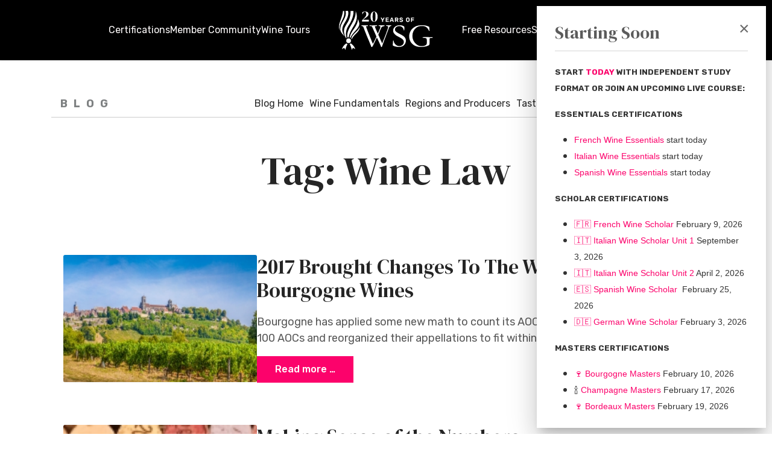

--- FILE ---
content_type: text/html; charset=utf-8
request_url: https://www.winescholarguild.com/tag/wine-law
body_size: 24579
content:

<!doctype html>
<html lang="en-gb" dir="ltr">
	<head>
		
		<meta name="viewport" content="width=device-width, initial-scale=1, shrink-to-fit=no">
		<meta charset="utf-8">
	<meta name="description" content="The Wine Scholar Guild is  the leading provider of specialization wine study and certification programs internationally.

Our courses range from the country-spe">
	<meta name="generator" content="MYOB">
	<title>wine law</title>
	<link href="/tag/wine-law/feed/rss/" rel="alternate" type="application/rss+xml" title="wine law">
	<link href="/tag/wine-law/feed/atom/" rel="alternate" type="application/atom+xml" title="wine law">
	<link href="/images/favicon.ico" rel="icon" type="image/vnd.microsoft.icon">
	<link href="https://www.winescholarguild.com/index.php?option=com_finder&amp;view=search&amp;format=opensearch&amp;Itemid=3627" rel="search" title="OpenSearch Wine Scholar Guild" type="application/opensearchdescription+xml">
<link href="/media/vendor/fontawesome-free/css/fontawesome.min.css?5.15.4" rel="stylesheet" />
	<link href="/media/vendor/joomla-custom-elements/css/joomla-alert.min.css?0.2.0" rel="stylesheet" />
	<link href="/media/com_hikashop/css/hikashop.css?v=600" rel="stylesheet" />
	<link href="/media/com_hikashop/css/frontend_default.css?t=1752588778" rel="stylesheet" />
	<link href="/media/com_rstbox/css/vendor/animate.min.css?bcf33b6035e2d4e3814b1ab0ed2ea8d4" rel="stylesheet" />
	<link href="/media/com_rstbox/css/engagebox.css?bcf33b6035e2d4e3814b1ab0ed2ea8d4" rel="stylesheet" />
	<link href="//fonts.googleapis.com/css?family=Rubik:100,100i,200,200i,300,300i,400,400i,500,500i,600,600i,700,700i,800,800i,900,900i&amp;subset=cyrillic&amp;display=swap" rel="stylesheet" media="none" onload="media=&quot;all&quot;" />
	<link href="//fonts.googleapis.com/css?family=DM Serif Display:100,100i,200,200i,300,300i,400,400i,500,500i,600,600i,700,700i,800,800i,900,900i&amp;subset=latin&amp;display=swap" rel="stylesheet" media="none" onload="media=&quot;all&quot;" />
	<link href="/templates/shaper_helixultimate/css/bootstrap.min.css" rel="stylesheet" />
	<link href="/plugins/system/helixultimate/assets/css/system-j4.min.css" rel="stylesheet" />
	<link href="/media/system/css/joomla-fontawesome.min.css?bcf33b6035e2d4e3814b1ab0ed2ea8d4" rel="stylesheet" />
	<link href="/templates/shaper_helixultimate/css/template.css" rel="stylesheet" />
	<link href="/templates/shaper_helixultimate/css/presets/default.css" rel="stylesheet" />
	<link href="/templates/shaper_helixultimate/css/custom.css" rel="stylesheet" />
	<link href="/components/com_sppagebuilder/assets/css/animate.min.css?032af75ad5933f9f9a025db2a15c10bb" rel="stylesheet" />
	<link href="/components/com_sppagebuilder/assets/css/sppagebuilder.css?032af75ad5933f9f9a025db2a15c10bb" rel="stylesheet" />
	<link href="https://www.winescholarguild.com/media/com_acym/css/module.min.css?v=981" rel="stylesheet" />
	<link href="/components/com_sppagebuilder/assets/css/magnific-popup.css" rel="stylesheet" />
	<link href="/components/com_sppagebuilder/assets/css/color-switcher.css?032af75ad5933f9f9a025db2a15c10bb" rel="stylesheet" />
	<link href="/media/com_hikashop/css/vex.css?v=600" rel="stylesheet" />
	<style>.eb-1 .eb-dialog{--eb-max-width:380px;--eb-height:auto;--eb-padding:30px;--eb-background-color:rgba(255, 255, 255, 1);--eb-text-color:rgba(51, 51, 51, 1);--eb-dialog-shadow:var(--eb-shadow-elevation);text-align:left;--eb-border-style:none;--eb-border-color:rgba(252, 2, 107, 1);--eb-border-width:2px;--eb-overlay-enabled:0;--eb-bg-image-enabled:0;--eb-background-image:none;}.eb-1.eb-inst{--eb-margin:10px;justify-content:flex-end;align-items:flex-end;}.eb-1 .eb-close{--eb-close-button-inside:block;--eb-close-button-outside:none;--eb-close-button-icon:block;--eb-close-button-image:none;--eb-close-button-font-size:30px;--eb-close-button-color:rgba(105, 105, 105, 1);--eb-close-button-hover-color:rgba(252, 2, 107, 1);}.eb-1 .eb-dialog .eb-container{justify-content:flex-start;min-height:100%;display:flex;flex-direction:column;}@media screen and (max-width: 1024px){.eb-1 .eb-dialog{--eb-height:auto;--eb-bg-image-enabled:inherit;--eb-background-image:none;}}@media screen and (max-width: 575px){.eb-1 .eb-dialog{--eb-height:auto;--eb-bg-image-enabled:inherit;--eb-background-image:none;}}</style>
	<style>.eb-1 {
                --animation_duration: 300ms;

            }
        </style>
	<style>.eb-1 .eb-header {
font-family:var(--wsg_primary_font);
    border-bottom: 1px solid #ccc;
    padding-bottom: 1rem;
}

.eb-1 .eb-close {
   top:20px;
   right:15px;
}

.eb-1.eb-floating-button > div {
  border-radius:100px;
}</style>
	<style>.eb-1.eb-floating-button {
                --color: #ffffff;
--bgColor: #fc026b;
--fontSize: 22px;

            }
        </style>
	<style>body{font-family: 'Rubik', sans-serif;font-size: 18px;text-decoration: none;}
@media (max-width:767px){body{font-size: 16.5px;}
}
</style>
	<style>h1{font-family: 'DM Serif Display', sans-serif;font-size: 90px;font-weight: 400;text-decoration: none;}
@media (max-width:767px){h1{font-size: 63px;}
}
</style>
	<style>h2{font-family: 'DM Serif Display', sans-serif;font-size: 65px;font-weight: 400;text-decoration: none;}
@media (max-width:767px){h2{font-size: 45.5px;}
}
</style>
	<style>h3{font-family: 'DM Serif Display', sans-serif;font-size: 50px;font-weight: 400;text-decoration: none;}
@media (max-width:767px){h3{font-size: 35px;}
}
</style>
	<style>h4{font-family: 'Rubik', sans-serif;font-size: 26px;font-weight: 400;line-height: 1.65;text-decoration: none;}
@media (max-width:767px){h4{font-size: 18.2px;}
}
</style>
	<style>h5{font-family: 'Rubik', sans-serif;font-size: 20px;text-decoration: none;}
@media (max-width:767px){h5{font-size: 18.2px;}
}
</style>
	<style>.logo-image {height:50px;}.logo-image-phone {height:50px;}</style>
	<style>@media(max-width: 992px) {.logo-image {height: 36px;}.logo-image-phone {height: 36px;}}</style>
	<style>@media(max-width: 576px) {.logo-image {height: 36px;}.logo-image-phone {height: 36px;}}</style>
	<style>
#hikashop_category_information_module_1748 div.hikashop_subcontainer,
#hikashop_category_information_module_1748 .hikashop_rtop *,#hikashop_category_information_module_1748 .hikashop_rbottom * { background:#ffffff; }
#hikashop_category_information_module_1748 div.hikashop_subcontainer,
#hikashop_category_information_module_1748 div.hikashop_subcontainer span,
#hikashop_category_information_module_1748 div.hikashop_container { text-align:center; }
#hikashop_category_information_module_1748 div.hikashop_container { margin:10px 10px; }
#hikashop_category_information_module_1748 .hikashop_subcontainer { -moz-border-radius: 5px; -webkit-border-radius: 5px; -khtml-border-radius: 5px; border-radius: 5px; }</style>
	<style>#sp-footer{ background-color:#FFFFFF;color:#000000; }</style>
	<style>@media(min-width: 1400px) {.sppb-row-container { max-width: 1320px; }}</style>
	<style>:root {--sppb-topbar-bg-color: #333333; --sppb-topbar-text-color: #aaaaaa; --sppb-header-bg-color: #000000; --sppb-logo-text-color: #ffffff; --sppb-menu-text-color: #fffcfc; --sppb-menu-text-hover-color: #fc036b; --sppb-menu-text-active-color: #fc036b; --sppb-menu-dropdown-bg-color: #ffffff; --sppb-menu-dropdown-text-color: #252525; --sppb-menu-dropdown-text-hover-color: #fc026b; --sppb-menu-dropdown-text-active-color: #fc026b; --sppb-offcanvas-menu-icon-color: #000000; --sppb-offcanvas-menu-bg-color: #404040; --sppb-offcanvas-menu-items-and-items-color: #ffffff; --sppb-offcanvas-menu-active-menu-item-color: #fc026b; --sppb-text-color: #252525; --sppb-bg-color: #ffffff; --sppb-link-color: #fc026b; --sppb-link-hover-color: #fc026b; --sppb-footer-bg-color: #171717; --sppb-footer-text-color: #ffffff; --sppb-footer-link-color: #a2a2a2; --sppb-footer-link-hover-color: #ffffff}</style>
<script type="application/json" class="joomla-script-options new">{"data":{"breakpoints":{"tablet":991,"mobile":480},"header":{"stickyOffset":"100"}},"joomla.jtext":{"MOD_FINDER_SEARCH_VALUE":"Search &hellip;","ERROR":"Error","MESSAGE":"Message","NOTICE":"Notice","WARNING":"Warning","JCLOSE":"Close","JOK":"OK","JOPEN":"Open"},"system.paths":{"root":"","rootFull":"https:\/\/www.winescholarguild.com\/","base":"","baseFull":"https:\/\/www.winescholarguild.com\/"},"csrf.token":"4d43e82528f2dc0e134b22e1000e50ba"}</script>
	<script src="/media/system/js/core.min.js?ee06c8994b37d13d4ad21c573bbffeeb9465c0e2"></script>
	<script src="/media/vendor/bootstrap/js/bootstrap-es5.min.js?5.3.2" nomodule defer></script>
	<script src="/media/system/js/showon-es5.min.js?0e293ba9dec283752e25f4e1d5eb0a6f8c07d3be" defer nomodule></script>
	<script src="/media/com_finder/js/finder-es5.min.js?e6d3d1f535e33b5641e406eb08d15093e7038cc2" nomodule defer></script>
	<script src="/media/system/js/messages-es5.min.js?c29829fd2432533d05b15b771f86c6637708bd9d" nomodule defer></script>
	<script src="/media/vendor/jquery/js/jquery.min.js?3.7.1"></script>
	<script src="/media/legacy/js/jquery-noconflict.min.js?647005fc12b79b3ca2bb30c059899d5994e3e34d"></script>
	<script src="/media/vendor/bootstrap/js/alert.min.js?5.3.2" type="module"></script>
	<script src="/media/vendor/bootstrap/js/button.min.js?5.3.2" type="module"></script>
	<script src="/media/vendor/bootstrap/js/carousel.min.js?5.3.2" type="module"></script>
	<script src="/media/vendor/bootstrap/js/collapse.min.js?5.3.2" type="module"></script>
	<script src="/media/vendor/bootstrap/js/dropdown.min.js?5.3.2" type="module"></script>
	<script src="/media/vendor/bootstrap/js/modal.min.js?5.3.2" type="module"></script>
	<script src="/media/vendor/bootstrap/js/offcanvas.min.js?5.3.2" type="module"></script>
	<script src="/media/vendor/bootstrap/js/popover.min.js?5.3.2" type="module"></script>
	<script src="/media/vendor/bootstrap/js/scrollspy.min.js?5.3.2" type="module"></script>
	<script src="/media/vendor/bootstrap/js/tab.min.js?5.3.2" type="module"></script>
	<script src="/media/vendor/bootstrap/js/toast.min.js?5.3.2" type="module"></script>
	<script src="/media/system/js/showon.min.js?f79c256660e2c0ca2179cf7f3168ea8143e1af82" type="module"></script>
	<script src="/media/com_finder/js/finder.min.js?a2c3894d062787a266d59d457ffba5481b639f64" type="module"></script>
	<script src="/media/system/js/messages.min.js?7f7aa28ac8e8d42145850e8b45b3bc82ff9a6411" type="module"></script>
	<script src="/media/com_hikashop/js/hikashop.js?v=600"></script>
	<script src="/media/com_rstbox/js/engagebox.js?bcf33b6035e2d4e3814b1ab0ed2ea8d4"></script>
	<script src="/templates/shaper_helixultimate/js/main.js"></script>
	<script src="/templates/shaper_helixultimate/js/custom.js"></script>
	<script src="/components/com_sppagebuilder/assets/js/jquery.parallax.js?032af75ad5933f9f9a025db2a15c10bb"></script>
	<script src="/components/com_sppagebuilder/assets/js/sppagebuilder.js?032af75ad5933f9f9a025db2a15c10bb" defer></script>
	<script src="https://www.winescholarguild.com/media/com_acym/js/module.min.js?v=981"></script>
	<script src="/components/com_sppagebuilder/assets/js/jquery.magnific-popup.min.js"></script>
	<script src="/components/com_sppagebuilder/assets/js/addons/image.js"></script>
	<script src="/components/com_sppagebuilder/assets/js/color-switcher.js?032af75ad5933f9f9a025db2a15c10bb"></script>
	<script src="https://www.googletagmanager.com/gtag/js?id=G-5QYW4KTQZL" async></script>
	<script src="/media/com_hikashop/js/vex.min.js?v=600"></script>
	<script src="/plugins/hikashop/cartnotify/media/notify-vex.js"></script>
	<script>
		var resetFilter = function() {
		document.getElementById('filter-search').value = '';
	}
</script>
	<script>var is_engagebox_1_run = 0</script>
	<script>

/*  Keep opening the popup until the user manually closes it */

EngageBox.onReady( function() {

const closed = localStorage.getItem('starting_soon_closed');
if (closed) return;

const box = EngageBox.getInstance(1);
box.open();
box.on('close', function(){
    localStorage.setItem('starting_soon_closed', true);
    console.log('starting soon closed');
});

} );
</script>
	<script>
	EngageBox.onReady(() => {
		const popup = EngageBox.getInstance(1);
		const button = document.querySelector(".eb-floating-button.eb-1");
		const showOnClose = true;

		popup.on("close", () => {
			if (showOnClose) {
				button.classList.remove("eb-hide");
			}
		}).on("open", () => {
			button.classList.add("eb-hide");
		});
	})
</script>
	<script>template="shaper_helixultimate";</script>
	<script>
if(!window.localPage) window.localPage = {};
window.localPage.cartRedirect = function(cid,pid,resp){window.location="/shop/checkout/step";};
window.localPage.wishlistRedirect = function(cid,pid,resp){window.location="/component/hikashop/product/listing";};
</script>
	<script>
				document.addEventListener("DOMContentLoaded", () =>{
					window.htmlAddContent = window?.htmlAddContent || "";
					if (window.htmlAddContent) {
        				document.body.insertAdjacentHTML("beforeend", window.htmlAddContent);
					}
				});
			</script>
	<script>
        if(typeof acymModule === 'undefined'){
            var acymModule = [];
			acymModule['emailRegex'] = /^[a-z0-9!#$%&\'*+\/=?^_`{|}~-]+(?:\.[a-z0-9!#$%&\'*+\/=?^_`{|}~-]+)*\@([a-z0-9-]+\.)+[a-z0-9]{2,20}$/i;
			acymModule['NAMECAPTION'] = 'Name';
			acymModule['NAME_MISSING'] = 'Please enter your name';
			acymModule['EMAILCAPTION'] = 'Email';
			acymModule['VALID_EMAIL'] = 'Please enter a valid e-mail address';
			acymModule['VALID_EMAIL_CONFIRMATION'] = 'Email field and email confirmation field must be identical';
			acymModule['CAPTCHA_MISSING'] = 'The captcha is invalid, please try again';
			acymModule['NO_LIST_SELECTED'] = 'Please select the lists you want to subscribe to';
			acymModule['NO_LIST_SELECTED_UNSUB'] = 'Please select the lists you want to unsubscribe from';
            acymModule['ACCEPT_TERMS'] = 'Please check the Terms and Conditions / Privacy policy';
        }
		</script>
	<script>
	window.addEventListener( "DOMContentLoaded", (event) => {
		acymModule["excludeValuesformAcym87311"] = [];
		acymModule["excludeValuesformAcym87311"]["1"] = "Name";
		acymModule["excludeValuesformAcym87311"]["2"] = "Email";
	} );
</script>
	<script>jQuery(document).ready(function ($) {
			var stickyParentNav;
			
			function sppbStickyIt() {
				var	stickyParentNav = $("[data-sticky-it-nav='true']").parents(".sppb-section");
				
				if (typeof stickyParentNav === "undefined" || stickyParentNav.length == 0) {
					return;
				}
	
				var pos = stickyParentNav.offset();
				var stickyParentNavWrap = stickyParentNav.parents(".sppb-sticky-wrap-nav");
	
				if (stickyParentNavWrap.hasClass("sppb-sticky-wrap-nav")) {
					pos = stickyParentNavWrap.offset();
				}
	
				if (window.scrollY >= pos.top && !stickyParentNav.hasClass("sppb-sticky-it")) {
					stickyParentNav.wrap(
						'<div class="sppb-sticky-wrap-nav" style="height:' + stickyParentNav.outerHeight() + 'px;"></div>'
					);
					stickyParentNav.addClass("sppb-sticky-it");
				} else if (window.scrollY < pos.top && stickyParentNav.hasClass("sppb-sticky-it")) {
					stickyParentNav.removeClass("sppb-sticky-it");
					stickyParentNav.unwrap();
				}
			}
	
			$(window).on("scroll resize", function() {
				sppbStickyIt();
			});
			
			sppbStickyIt();
		});</script>
	<script>
			const initColorMode = () => {
				const colorVariableData = [];
				const sppbColorVariablePrefix = "--sppb";
				let activeColorMode = localStorage.getItem("sppbActiveColorMode") || "";
				const modes = [];

				if(!modes?.includes(activeColorMode)) {
					activeColorMode = "";
					localStorage.setItem("sppbActiveColorMode", activeColorMode);
				}

				document?.body?.setAttribute("data-sppb-color-mode", activeColorMode);

				if (!localStorage.getItem("sppbActiveColorMode")) {
					localStorage.setItem("sppbActiveColorMode", activeColorMode);
				}

				if (window.sppbColorVariables) {
					const colorVariables = typeof(window.sppbColorVariables) === "string" ? JSON.parse(window.sppbColorVariables) : window.sppbColorVariables;

					for (const colorVariable of colorVariables) {
						const { path, value } = colorVariable;
						const variable = String(path[0]).trim().toLowerCase().replaceAll(" ", "-");
						const mode = path[1];
						const variableName = `${sppbColorVariablePrefix}-${variable}`;

						if (activeColorMode === mode) {
							colorVariableData.push(`${variableName}: ${value}`);
						}
					}

					document.documentElement.style.cssText += colorVariableData.join(";");
				}
			};

			window.sppbColorVariables = [];
			
			initColorMode();

			document.addEventListener("DOMContentLoaded", initColorMode);
		</script>
	<script>
window.dataLayer = window.dataLayer || [];
function gtag(){dataLayer.push(arguments);}
gtag('js', new Date());

gtag('config', 'G-5QYW4KTQZL');







		</script>
	<script>
if(window.Oby) {
vex.defaultOptions.className = "vex-theme-default";
vex.dialog.buttons.YES.text = "OK";
window.cartNotifyParams = {"img_url":"\/media\/com_hikashop\/images\/icons\/icon-32-newproduct.png","redirect_url":"","redirect_delay":"0","hide_delay":0,"title":"Product added to the cart","text":"Product successfully added to the cart","wishlist_title":"Product added to the wishlist","wishlist_text":"Product successfully added to the wishlist","list_title":"Products added to the cart","list_text":"Products successfully added to the cart","list_wishlist_title":"Products added to the wishlist","list_wishlist_text":"Products successfully added to the wishlist","err_title":"Product not added to the cart","err_text":"Product not added to the cart","err_wishlist_title":"Product not added to the wishlist","err_wishlist_text":"Product not added to the wishlist"};
window.cartNotifyParams.cart_params = {buttons:[
	{text:"Proceed to checkout",type:"button",className:"vex-dialog-button-primary",click:function proceedClick(){window.top.location="/shop/checkout/step";}},
	{text:"Continue shopping",type:"submit",className:"vex-dialog-button-primary",click:function continueClick(){if(window.top.vex.closeAll) window.top.vex.closeAll();}}
]};
}
</script>
<!-- Google Tag Manager -->
<script>
(function() {
  const allowedHostnames = ['winescholarguild.com', 'www.winescholarguild.com'];
  if (!allowedHostnames.includes(location.hostname)) return;

(function(w,d,s,l,i){w[l]=w[l]||[];w[l].push({'gtm.start':
new Date().getTime(),event:'gtm.js'});var f=d.getElementsByTagName(s)[0],
j=d.createElement(s),dl=l!='dataLayer'?'&l='+l:'';j.async=true;j.src=
'https://www.googletagmanager.com/gtm.js?id='+i+dl;f.parentNode.insertBefore(j,f);
})(window,document,'script','dataLayer','GTM-MLTQCGSX');
})();
</script>
<!-- End Google Tag Manager -->
			</head>
	<body class="site helix-ultimate hu com_tags com-tags view-tag layout-default task-none itemid-3627 en-gb ltr sticky-header layout-fluid offcanvas-init offcanvs-position-right">

		
		
		<div class="body-wrapper">
			<div class="body-innerwrapper">
				
	<div class="sticky-header-placeholder"></div>

<style type="text/css">
	:root {
		--mobile-breakpoint: 1200px;
	}

	#wsg-menu .logo img {
		height: 65px;
		width: auto;
	}

	#wsg-menu ul,
	#wsg-menu li {
		padding: 0;
		margin: 0;
		position: relative;
	}

	#wsg-menu li {
		list-style-type: none;
		margin: 0;
	}

	#wsg-menu a.wsg-user-name {
		display:flex !important;
		align-items:center;
	}

	#wsg-menu a.wsg-user-name > span.wsg-user-name-initials {
			background-color: #fc026b;
			width:30px;
			height:30px !important;
			border-radius:30px;
			display:flex;
			align-self:center;
			align-content:center;
			justify-content:center;
			line-height:0px !important;
			text-align:center;
			font-size:14px;
			font-weight:bold;
			border:2px solid #fc026b;
			transition: 0.3s border;
			align-items: center;
		}

		#wsg-menu a.wsg-user-name:hover > span.wsg-user-name-initials {
			background-color: #fc026b;
			color:white !important;
			border-color:white;
		}


	/* Level 1 */

	#wsg-menu ul.level-1>li>.wsg-menu-item>a {
		display: block;
		color: #fffcfc;
		height: 100px;
		line-height: 100px;
	}

	#wsg-menu ul.level-1>li>.wsg-menu-item>a.active {
		color: #fc036b;
	}

	#wsg-menu ul.level-1>li>.wsg-menu-item>a:hover {
		color: #fc036b;
	}

	/* Level 2 */
	#wsg-menu li>ul.level-2 {
		visibility: hidden;
		position: absolute;
		background-color: #ffffff;
		top: 100px;
		transition: opacity 0.3s ease, visibility 0.3s ease;
		transition-delay: 0s;
		opacity: 0;
		flex-direction: column;
		box-shadow: 0px 0px 5px rgba(0, 0, 0, 0.25);
		border-radius: 0px 0px 5px 5px;
		overflow: hidden;

		-webkit-column-count: 2;
		-moz-column-count: 2;
		column-count: 2;

		-webkit-column-gap: 40px;
		-moz-column-gap: 40px;
		column-gap: 40px;

		list-style-type: none;
		padding: 20px;
		margin: 0;

		white-space: nowrap

	}

	/* Adjust hover behavior on desktop  */
	@media (min-width: 1200px) {
		#wsg-menu li:hover>ul.level-2 {
			visibility: visible;
			opacity: 1;
			min-width: 200px;
		}

		/* Make sure the dropdown isn't hidden too early */
		#wsg-menu li:not(:hover)>ul.level-2 {
			transition-delay: 0.3s;
		}

		.wsg-user-menu li.has-children ul {
			right:0; 
		}
	}

	#wsg-menu li>ul.level-2>li {
		margin-bottom: 20px;
		font-size: 16px;
		width: 100%;

		break-inside: avoid;
		-webkit-column-break-inside: avoid;
		page-break-inside: avoid;
		overflow: hidden;
	}

	#wsg-menu li>ul.level-2>li>.wsg-menu-item>a {
		text-transform: uppercase;
		font-size: 14px;
		font-weight: bold;
		color: var(--wsg_dark_gray);
		border-bottom: 1px solid var(--bs-gray-300);
		display: inline-block;
		width: 100%;
		margin-bottom: 10px;
		padding-bottom: 10px;
	}

	#wsg-menu ul.level-2>li>.wsg-menu-item>a {
		color: #252525;
	}

	#wsg-menu ul.level-2>li>.wsg-menu-item>a:hover {
		color: #fc026b	}

	#wsg-menu ul.level-2>li>.wsg-menu-item>a.active {
		color: #fc026b	}


	/* Level 2 - Avoid creating columns when "flat" class is added */

	#wsg-menu li.has-children.flat>ul.level-2 {
		column-count:1 
	}

	#wsg-menu li.has-children.flat>ul.level-2>li {
		margin:0;
	}


	#wsg-menu  li.has-children.flat>ul.level-2>li>.wsg-menu-item>a  {
		text-transform:initial;
		font-size:16px;
		font-weight:initial;
		border:none;
		margin:0;
		padding: 3px 0px;
		color:var(--wsg_primary_color);
	}


	/* Level 3 */
	#wsg-menu ul.level-3 {
		flex-direction: column
	}

	#wsg-menu ul.level-3>li {
		align-self: flex-start;
	}

	#wsg-menu ul.level-3>li>.wsg-menu-item>a {
		padding: 3px 0px;
		display: block;
		font-size: 16px;
	}

	/* Logout link */


	#wsg-menu li.logout a {
		background-color: #ddd;
		border-radius: 5px;
		border-bottom: none;
		padding: 10px;
	}

	#wsg-menu li.logout a:before {
		font-family: Font Awesome\ 5 Free;
		font-weight: 900;
		color: black;
		content: '\f2f5';
		padding-right: 8px;

	}

	/* Cart */

	.wsg-cart {
		padding: 6px;
		color: white;
		cursor: pointer;
	}

	.wsg-cart .hikashop_small_cart_total_title {
		background-color: #fc036b;
		color: #fffcfc;
		display: inline-block;
		width: 20px;
		height: 20px;
		line-height: 20px;
		text-align: center;
		border-radius: 10px;
		font-size: 12px;
		font-weight: bold;
		top: -10px;
		position: relative;
		left: -5px;
	}


	/*
		menu_dropdown_bg_color
		menu_dropdown_text_color
		menu_dropdown_text_hover_color
		menu_dropdown_text_active_color
		offcanvas_menu_icon_color
		offcanvas_menu_bg_color
		offcanvas_menu_items_and_items_color
		offcanvas_menu_active_menu_item_color

	*/

	#wsg-menu,
	#wsg-menu .d-flex:not(.wsg-cart) {
		column-gap: 20px;
		font-size:17px;
	}

	/* Mobile Menu */

	#wsg-mobile-header .wsg-user-and-cart {
		height: 100%;
		position: absolute;
		right: 0;
	}

	#wsg-mobile-header .wsg-user-icon {
		color: white;
		width: 50px;
		height: 60px;
		line-height: 60px;
		font-size: 20px;
		text-align: center;
	}

	#wsg-hamburger {
		background-color: transparent;
		border: none;
		cursor: pointer;
		display: flex;
		padding: 0;
		width: 40px;
		position: absolute;
		left: 10px;
		height: 100%;
	}

	#wsg-hamburger .line {
		fill: none;
		stroke: #ffffff;
		stroke-width: 6;
		transition: stroke-dasharray 600ms cubic-bezier(0.4, 0, 0.2, 1), stroke-dashoffset 600ms cubic-bezier(0.4, 0, 0.2, 1);
	}

	#wsg-hamburger .line1 {
		stroke-dasharray: 60 207;
		stroke-width: 6;
	}

	#wsg-hamburger .line2 {
		stroke-dasharray: 60 60;
		stroke-width: 6;
	}

	#wsg-hamburger .line3 {
		stroke-dasharray: 60 207;
		stroke-width: 6;
	}

	#wsg-hamburger.open .line1 {
		stroke-dasharray: 90 207;
		stroke-dashoffset: -134;
		stroke-width: 6;
	}

	#wsg-hamburger.open .line2 {
		stroke-dasharray: 1 60;
		stroke-dashoffset: -30;
		stroke-width: 6;
	}

	#wsg-hamburger.open .line3 {
		stroke-dasharray: 90 207;
		stroke-dashoffset: -134;
		stroke-width: 6;
	}

	@media (max-width: 1199px) {
		.opacity-full {
			opacity: 1 !important;
		}

		#sp-header {
			height: 60px !important
		}

		#wsg-menu {
			position: fixed;
			width: 100%;
			height: 100%;
			overflow-y: auto;
			left: 0;
			top: 0;
			padding-top: 60px;
			z-index: -1;
			opacity: 0;
			transition: 0.3s ease opacity;
		}

		#wsg-menu .home-item {
			display: none !important;
		}

		#wsg-menu .before-home,
		#wsg-menu .after-home,
		#wsg-menu ul,
		#wsg-menu ul li {
			flex-direction: column;
			width: 100%;
		}

		#wsg-menu,
		#wsg-menu li>ul.level-2,
		#wsg-menu li>ul.level-3 {
			background-color: black;
		}

		/* Level 1*/
		#wsg-menu ul.level-1>li>.wsg-menu-item>a,
		#wsg-menu ul.level-1>li>.wsg-menu-item>i {
			padding: 20px;
		}

		#wsg-menu ul.level-1>li>.wsg-menu-item>a {
			height: auto;
			line-height: normal;
			width:100%;
		}

		#wsg-menu li.has-children .wsg-menu-item i {
			color: white;
		}

		#wsg-menu li.has-children .wsg-menu-item {
			display: flex;
			justify-content: space-between;
		}

		/* Level 2*/

		#wsg-menu li>ul.level-2 {
			position: relative;
			top: 0;
			height: 0;
			padding: 20px;
			visibility: visible;
			opacity: 1;
			display: none !important;
			height: auto;

			-webkit-column-count: 1;
			-moz-column-count: 1;
			column-count: 1;

			-webkit-column-gap: 0px;
			-moz-column-gap: 0px;
			column-gap: 0px;
		}

		#wsg-menu li>ul.level-2.visible {
			display: block !important;
		}

		#wsg-menu li>ul.level-2 {
			color: var(--bs-gray-600)
		}

		#wsg-menu li>ul.level-2>li:not(:last-child) {
			border-bottom-color: var(--bs-gray-dark);
		}

		#wsg-menu ul.level-2>li>a {
			color: var(--bs-gray-500);
		}

		#wsg-menu ul.level-2>li.has-children .wsg-menu-item i {
			display: none !important;
		}

		#wsg-menu li>ul.level-2>li>.wsg-menu-item>a {
			border-bottom-color: var(--bs-gray);
			color: var(--bs-gray-600);
		}

		/* Cart */
		.wsg-cart {
			position: absolute;
			right: 0;
			height: 100%;
		}

		/* User menu */
		.wsg-user-menu {
			width: 100%;
			background: var(--bs-gray-900);
		}

		#wsg-menu li.logout a {
			background-color: white;
			border-radius: 5px;
			border-bottom: none;
			padding: 10px;
		}

	}

	/* Reduce size of menu items between lg and xl breakpoints */
	@media (min-width: 992px) and (max-width: 1399px) {
		.wsg-menu-item {
			font-size: 16px;
		}
	}
</style>

<header id="sp-header">
	<div class="container">
		<div class="container-inner">

			<!-- Mobile Header -->
			<div id="wsg-mobile-header" class="d-flex d-xl-none justify-content-center">
				<div id="wsg-hamburger" onclick="this.classList.toggle('open');" class="d-xl-none">
					<svg viewBox="0 0 100 100">
						<path class="line line1" d="M 20,29.000046 H 80.000231 C 80.000231,29.000046 94.498839,28.817352 94.532987,66.711331 94.543142,77.980673 90.966081,81.670246 85.259173,81.668997 79.552261,81.667751 75.000211,74.999942 75.000211,74.999942 L 25.000021,25.000058" />
						<path class="line line2" d="M 20,50 H 80" />
						<path class="line line3" d="M 20,70.999954 H 80.000231 C 80.000231,70.999954 94.498839,71.182648 94.532987,33.288669 94.543142,22.019327 90.966081,18.329754 85.259173,18.331003 79.552261,18.332249 75.000211,25.000058 75.000211,25.000058 L 25.000021,74.999942" />
					</svg>
				</div>
				<div id="wsg-mobile-logo">
					<div class="logo"><a href="/">
				<img class='logo-image '
					srcset='https://www.winescholarguild.com/images/wsg-20th-anniversary-logo_white1.svg 1x'
					src='https://www.winescholarguild.com/images/wsg-20th-anniversary-logo_white1.svg'
					height='50'
					alt='Wine Scholar Guild'
				/>
				</a></div>				</div>
			</div>


			<div id="wsg-menu" class="d-none d-xl-flex justify-content-center">

				<div class="before-home col-4 d-flex justify-content-end gap-3 align-items-center"><ul class="d-flex align-items-center level-1"><li class="certifications has-children"><div class="wsg-menu-item"><a href="/certifications" target="_self">Certifications</a><i class="wsg-caret fa fa-caret-down d-block d-xl-none" aria-hidden="true"></i></div><ul class="d-block align-items-center level-2"><li class="has-children"><div class="wsg-menu-item"><a href="/certifications#tastings" target="_self">Tasting Certifications</a><i class="wsg-caret fa fa-caret-down d-block d-xl-none" aria-hidden="true"></i></div><ul class="d-block align-items-center level-3"><li class="wsg-soon"><div class="wsg-menu-item"><a href="/certifications/tasting-programs/wsg-tasting-certificate" target="_self">WSG Tasting Certificate</a></div></li><li class="wsg-new"><div class="wsg-menu-item"><a href="/tasting-programs/tasting-diploma" target="_self">WSG Tasting Diploma</a></div></li></ul></li><li class="has-children"><div class="wsg-menu-item"><a href="/certifications#masters" target="_self">Masters Certifications</a><i class="wsg-caret fa fa-caret-down d-block d-xl-none" aria-hidden="true"></i></div><ul class="d-block align-items-center level-3"><li class="wsg-updated"><div class="wsg-menu-item"><a href="/certifications/masters-programs/bourgogne-masters" target="_self">Bourgogne Masters</a></div></li><li class="wsg-updated"><div class="wsg-menu-item"><a href="/certifications/masters-programs/champagne-masters" target="_self">Champagne Masters</a></div></li><li ><div class="wsg-menu-item"><a href="/certifications/masters-programs/bordeaux-masters" target="_self">Bordeaux Masters</a></div></li></ul></li><li class="has-children"><div class="wsg-menu-item"><a href="/certifications#scholar" target="_self">Scholar Certifications</a><i class="wsg-caret fa fa-caret-down d-block d-xl-none" aria-hidden="true"></i></div><ul class="d-block align-items-center level-3"><li ><div class="wsg-menu-item"><a href="/certifications/scholar-programs/french-wine-scholar" target="_self">French Wine Scholar®</a></div></li><li class="wsg-updated"><div class="wsg-menu-item"><a href="/certifications/scholar-programs/italian-wine-scholar" target="_self">Italian Wine Scholar®</a></div></li><li class="wsg-updated"><div class="wsg-menu-item"><a href="/certifications/scholar-programs/spanish-wine-scholar" target="_self">Spanish Wine Scholar®</a></div></li><li class="wsg-new"><div class="wsg-menu-item"><a href="/certifications/scholar-programs/german-wine-scholar" target="_self">German Wine Scholar®</a></div></li></ul></li><li class="has-children"><div class="wsg-menu-item"><a href="/certifications#essentials" target="_self">Essentials Certifications</a><i class="wsg-caret fa fa-caret-down d-block d-xl-none" aria-hidden="true"></i></div><ul class="d-block align-items-center level-3"><li ><div class="wsg-menu-item"><a href="/certifications/essentials-programs/french-wine-essentials" target="_self">French Wine Essentials</a></div></li><li ><div class="wsg-menu-item"><a href="/certifications/essentials-programs/italian-wine-essentials" target="_self">Italian Wine Essentials</a></div></li><li ><div class="wsg-menu-item"><a href="/certifications/essentials-programs/spanish-wine-essentials" target="_self">Spanish Wine Essentials</a></div></li></ul></li><li class="has-children"><div class="wsg-menu-item"><a href="/certifications#courses" target="_self">Specialty Certifications</a><i class="wsg-caret fa fa-caret-down d-block d-xl-none" aria-hidden="true"></i></div><ul class="d-block align-items-center level-3"><li ><div class="wsg-menu-item"><a href="/certifications/specialty-courses/certified-sherry-wine-specialist" target="_self">CSWS® | Certified Sherry Wine Specialist </a></div></li><li ><div class="wsg-menu-item"><a href="/certifications/specialty-courses/valpolicella-explorer-course" target="_self">Valpolicella Explorer</a></div></li></ul></li></ul></li><li class="flat"><div class="wsg-menu-item"><a href="/membership" target="_self">Member Community</a></div></li><li class="has-children"><div class="wsg-menu-item"><a href="/tours" target="_self">Wine Tours</a><i class="wsg-caret fa fa-caret-down d-block d-xl-none" aria-hidden="true"></i></div><ul class="d-block align-items-center level-2"><li class="has-children"><div class="wsg-menu-item"><a href="#" target="_self">France</a><i class="wsg-caret fa fa-caret-down d-block d-xl-none" aria-hidden="true"></i></div><ul class="d-block align-items-center level-3"><li class="wsg-sold-out"><div class="wsg-menu-item"><a href="/tours/france/bordeaux" target="_self">Bordeaux</a></div></li><li class="wsg-sold-out"><div class="wsg-menu-item"><a href="/tours/france/bourgogne-the-cote-dor" target="_self">Bourgogne: Côte de Nuits & Côte de Beaune</a></div></li><li class="wsg-sold-out"><div class="wsg-menu-item"><a href="/tours/france/bourgogne" target="_self">Bourgogne: from Chablis to the Mâconnais</a></div></li><li class="wsg-sold-out"><div class="wsg-menu-item"><a href="/tours/france/champagne" target="_self">Champagne</a></div></li><li class="wsg-sold-out"><div class="wsg-menu-item"><a href="/tours/france/provence" target="_self">Provence</a></div></li><li class="wsg-sold-out"><div class="wsg-menu-item"><a href="/tours/france/rhone" target="_self">Rhône</a></div></li><li class="wsg-sold-out"><div class="wsg-menu-item"><a href="/tours/france/southern-bourgogne-the-beaujolais" target="_self">Southern Bourgogne & the Beaujolais</a></div></li></ul></li><li class="has-children"><div class="wsg-menu-item"><a href="#" target="_self">Italy</a><i class="wsg-caret fa fa-caret-down d-block d-xl-none" aria-hidden="true"></i></div><ul class="d-block align-items-center level-3"><li class="wsg-sold-out"><div class="wsg-menu-item"><a href="/tours/italy/barolo-barbaresco" target="_self">Barolo-Barbaresco</a></div></li><li class="wsg-sold-out"><div class="wsg-menu-item"><a href="/tours/italy/franciacorta-trentodoc" target="_self">Franciacorta & Trentodoc</a></div></li><li class="wsg-last-seats"><div class="wsg-menu-item"><a href="/tours/italy/piedmont" target="_self">Piemonte</a></div></li></ul></li><li class="has-children"><div class="wsg-menu-item"><a href="#" target="_self">Spain</a><i class="wsg-caret fa fa-caret-down d-block d-xl-none" aria-hidden="true"></i></div><ul class="d-block align-items-center level-3"><li class="wsg-sold-out"><div class="wsg-menu-item"><a href="/tours/spain/ribera-del-duero-rueda-toro" target="_self">Ribera del Duero, Rueda & Toro</a></div></li></ul></li><li class="has-children"><div class="wsg-menu-item"><a href="#" target="_self">Germany</a><i class="wsg-caret fa fa-caret-down d-block d-xl-none" aria-hidden="true"></i></div><ul class="d-block align-items-center level-3"><li class="wsg-sold-out"><div class="wsg-menu-item"><a href="/tours/germany/mosel" target="_self">Mosel</a></div></li></ul></li><li class="has-children"><div class="wsg-menu-item"><a href="#" target="_self">Masters Program Immersion</a><i class="wsg-caret fa fa-caret-down d-block d-xl-none" aria-hidden="true"></i></div><ul class="d-block align-items-center level-3"><li class="wsg-sold-out"><div class="wsg-menu-item"><a href="/tours/immersion/champagne-masters-in-reims" target="_self">Champagne Masters in Reims</a></div></li><li class="wsg-sold-out"><div class="wsg-menu-item"><a href="/tours/immersion/bourgogne-masters-in-beaune" target="_self">Bourgogne Masters in Beaune</a></div></li></ul></li><li class="has-children"><div class="wsg-menu-item"><a href="#" target="_self">Other Wine Tours</a><i class="wsg-caret fa fa-caret-down d-block d-xl-none" aria-hidden="true"></i></div><ul class="d-block align-items-center level-3"><li ><div class="wsg-menu-item"><a href="/tours/other/private-wine-tours" target="_self">Private Wine Tours</a></div></li></ul></li></ul></li></ul></div><div class="home-item d-flex justify-content-center align-items-center px-5"><div class="logo"><a href="/">
				<img class='logo-image '
					srcset='https://www.winescholarguild.com/images/wsg-20th-anniversary-logo_white1.svg 1x'
					src='https://www.winescholarguild.com/images/wsg-20th-anniversary-logo_white1.svg'
					height='50'
					alt='Wine Scholar Guild'
				/>
				</a></div></div><div class="after-home col-4 d-flex gap-3 align-items-center"><ul class="d-flex align-items-center level-1"><li class="flat has-children"><div class="wsg-menu-item"><a href="#" target="_self">Free Resources</a><i class="wsg-caret fa fa-caret-down d-block d-xl-none" aria-hidden="true"></i></div><ul class="d-block align-items-center level-2"><li ><div class="wsg-menu-item"><a href="/blog/" target="_self">Blog</a></div></li><li class="has-children"><div class="wsg-menu-item"><a href="/wine-maps" target="_self">Wine Maps</a><i class="wsg-caret fa fa-caret-down d-block d-xl-none" aria-hidden="true"></i></div><ul class="d-block align-items-center level-3"></ul></li><li ><div class="wsg-menu-item"><a href="/vintage-charts" target="_self">Vintage Charts</a></div></li><li ><div class="wsg-menu-item"><a href="/free-online-events" target="_self">Online Events</a></div></li></ul></li><li ><div class="wsg-menu-item"><a href="/support" target="_self">Support</a></div></li></ul><div class="wsg-cart d-flex align-items-center "><i class="fas fa-shopping-cart"></i><div class="hikashop_cart_module mini-cart" id="hikashop_cart_module">
<script type="text/javascript">
window.Oby.registerAjax(["cart.updated","checkout.cart.updated"], function(params) {
	var o = window.Oby, el = document.getElementById('hikashop_cart_1748');
	if(!el) return;
	if(params && params.resp && params.resp.module == 1748) return;
	if(params && params.type && params.type != 'cart') return;
	o.addClass(el, "hikashop_checkout_loading");
	window.hikashop.xRequest("/product/cart/module_id-1748/module_type-cart/tmpl-component?tmpl=component", {update:false, mode:'POST', data:'return_url=aHR0cHM6Ly93d3cud2luZXNjaG9sYXJndWlsZC5jb20vdGFnL3dpbmUtbGF3'}, function(xhr){
		o.removeClass(el, "hikashop_checkout_loading");
		var cartDropdown = document.querySelector('#hikashop_cart_1748 .hikashop_cart_dropdown_content');
		if(cartDropdown) {
			var dropdownType = 'click';
			var dropdownLink = document.querySelector('#hikashop_cart_1748 .hikashop_small_cart_checkout_link');
			if(dropdownLink) {
				var hover = dropdownLink.getAttribute('onmousehover');
				if(hover) {
					dropdownType = 'hover';
				}
			}
			window.hikashop.updateElem(el, xhr.responseText, true);
			if(cartDropdown.toggleOpen) {
				cartDropdown = document.querySelector('#hikashop_cart_1748 .hikashop_cart_dropdown_content');
				window.hikashop.toggleOverlayBlock(cartDropdown, dropdownType);
			}
		} else {
			window.hikashop.updateElem(el, xhr.responseText, true);
		}
	});
});
</script>
<div id="hikashop_cart_1748" class="hikashop_cart hika_j4">
	<div class="hikashop_checkout_loading_elem"></div>
	<div class="hikashop_checkout_loading_spinner small_spinner small_cart"></div>
</div>
<div class="clear_both"></div></div>
</div><div class='wsg-user-menu'><ul class="d-flex align-items-center level-1"><li><div class='wsg-menu-item'><a href="/log-in/?return=aHR0cHM6Ly93d3cud2luZXNjaG9sYXJndWlsZC5jb20vdGFnL3dpbmUtbGF3">Login</a></li></ul></div></div>			</div>
		</div>
	</div>
</header>

<script type="text/javascript">
	(function($) {

		function handleCartClick() {
			$cart = $(".wsg-cart");
			$cart.click(function(e) {
				e.preventDefault();
				console.log('cart click handler');
				let cartLink = $cart.find('a.hikashop_small_cart_checkout_link').attr('href');
				if (!cartLink) cartLink = '/shop';
				window.location.assign(cartLink);
			})
		}

		function toggleMobileMenu() {
			$("#wsg-hamburger").click(function() {
				console.log('mobile menu click');
				var menu = $("#wsg-menu");
				menu.toggleClass("d-none");

				// Check if the menu is being opened
				if (!menu.hasClass("d-none")) {
					// Disable scrolling on body
					$('body').css({
						overflow: 'hidden',
						height: '100vh'
					});
				} else {
					// Re-enable scrolling on body
					$('body').css({
						overflow: '',
						height: ''
					});
				}

				setTimeout(function() {
					menu.toggleClass("opacity-full");
				}, 10);
			});
		}


		function reparentCart() {

			// Debounce function to limit the rate at which a function can fire.
			function debounce(func, wait, immediate) {
				var timeout;
				return function() {
					var context = this,
						args = arguments;
					var later = function() {
						timeout = null;
						if (!immediate) func.apply(context, args);
					};
					var callNow = immediate && !timeout;
					clearTimeout(timeout);
					timeout = setTimeout(later, wait);
					if (callNow) func.apply(context, args);
				};
			}

			// Function to move div.wsg-user-and-cart based on window width
			function moveCart() {
				var $cart = $('.wsg-cart');

				if ($(window).width() < 1200) {
					if (!$cart.parent().is('#wsg-mobile-header')) {
						$cart.appendTo('#wsg-mobile-header');
					}
				} else {
					if (!$cart.parent().is('#wsg-menu div.after-home')) {
						$cart.appendTo('#wsg-menu div.after-home');
					}
				}
			}

			// Run the function once when the page is loaded
			moveCart();

			// Attach the debounced resize event listener
			$(window).resize(debounce(moveCart, 250));
		}

		function enableDropdownOnMobile() {
			$('body').on('click', 'i.wsg-caret', function() {
				// Find the closest 'li.has-children' ancestor and then find the 'ul.level-2' inside it
				var $ulLevel2 = $(this).closest('li.has-children').find('ul.level-2');

				// Toggle the visibility of the 'ul.level-2'
				$ulLevel2.toggleClass('visible');

			});
		}

		$(document).ready(function() {
			handleCartClick();
			toggleMobileMenu();
			enableDropdownOnMobile();
			reparentCart();
		});

	})(jQuery);
</script>				<main id="sp-main">
					
<section id="sp-main-body" >

										<div class="container">
					<div class="container-inner">
						
	
<div class="row">
	
<div id="sp-component" class="col-lg-12 ">
	<div class="sp-column ">
		<div id="system-message-container" aria-live="polite">
	</div>


					<div class="sp-module-content-top clearfix">
				<div class="sp-module "><div class="sp-module-content"><div class="mod-sppagebuilder  sp-page-builder" data-module_id="1833">
	<div class="page-content">
		<section id="blog-header" class="sppb-section" ><div class="sppb-row-container"><div class="sppb-row"><div class="sppb-row-column  " id="column-wrap-id-1701184329844"><div id="column-id-1701184329844" class="sppb-column " ><div class="sppb-column-addons"><style type="text/css">#sppb-addon-1701184350548{
}#sppb-addon-1701184350548{
}
@media (max-width: 1199.98px) {#sppb-addon-1701184350548{}}
@media (max-width: 991.98px) {#sppb-addon-1701184350548{}}
@media (max-width: 767.98px) {#sppb-addon-1701184350548{}}
@media (max-width: 575.98px) {#sppb-addon-1701184350548{}}#sppb-addon-1701184350548{
}
@media (max-width: 1199.98px) {#sppb-addon-1701184350548{}}
@media (max-width: 991.98px) {#sppb-addon-1701184350548{}}
@media (max-width: 767.98px) {#sppb-addon-1701184350548{}}
@media (max-width: 575.98px) {#sppb-addon-1701184350548{}}#sppb-addon-1701184350548 .sppb-addon-title{
}</style><style type="text/css">#sppb-addon-1701184350548{
display: flex;
overflow: visible;
flex-direction: row;
justify-content: space-between;
align-items: center;
flex-wrap: nowrap;
}
@media (max-width: 1199.98px) {#sppb-addon-1701184350548{}}
@media (max-width: 991.98px) {#sppb-addon-1701184350548{}}
@media (max-width: 767.98px) {#sppb-addon-1701184350548{}}
@media (max-width: 575.98px) {#sppb-addon-1701184350548{}}</style><div id="sppb-addon-wrapper-1701184350548" class="sppb-addon-wrapper "><div id="sppb-addon-1701184350548" class="sppb-div-addon wrapper"  data-sppb-wow-duration="300ms"   ><div id="sppb-addon-wrapper-1701184404483" class="sppb-addon-wrapper  addon-root-heading"><div id="sppb-addon-1701184404483" class="clearfix  "     ><div class="sppb-addon sppb-addon-header"><p class="sppb-addon-title">BLOG</p></div><style type="text/css">#sppb-addon-1701184404483{
}#sppb-addon-1701184404483{
}
@media (max-width: 1199.98px) {#sppb-addon-1701184404483{}}
@media (max-width: 991.98px) {#sppb-addon-1701184404483{}}
@media (max-width: 767.98px) {#sppb-addon-1701184404483{}}
@media (max-width: 575.98px) {#sppb-addon-1701184404483{}}#sppb-addon-wrapper-1701184404483{
}
@media (max-width: 1199.98px) {#sppb-addon-wrapper-1701184404483{}}
@media (max-width: 991.98px) {#sppb-addon-wrapper-1701184404483{}}
@media (max-width: 767.98px) {#sppb-addon-wrapper-1701184404483{}}
@media (max-width: 575.98px) {#sppb-addon-wrapper-1701184404483{}}#sppb-addon-1701184404483 .sppb-addon-title{
}</style><style type="text/css">#sppb-addon-1701184404483 .sppb-addon-header .sppb-addon-title{
font-weight: 700;
text-transform: uppercase;
letter-spacing: 10px;
}
@media (max-width: 1199.98px) {#sppb-addon-1701184404483 .sppb-addon-header .sppb-addon-title{}}
@media (max-width: 991.98px) {#sppb-addon-1701184404483 .sppb-addon-header .sppb-addon-title{}}
@media (max-width: 767.98px) {#sppb-addon-1701184404483 .sppb-addon-header .sppb-addon-title{}}
@media (max-width: 575.98px) {#sppb-addon-1701184404483 .sppb-addon-header .sppb-addon-title{}}#sppb-addon-1701184404483 .sppb-addon.sppb-addon-header{
text-align: left;
}
@media (max-width: 1199.98px) {#sppb-addon-1701184404483 .sppb-addon.sppb-addon-header{}}
@media (max-width: 991.98px) {#sppb-addon-1701184404483 .sppb-addon.sppb-addon-header{}}
@media (max-width: 767.98px) {#sppb-addon-1701184404483 .sppb-addon.sppb-addon-header{}}
@media (max-width: 575.98px) {#sppb-addon-1701184404483 .sppb-addon.sppb-addon-header{}}#sppb-addon-1701184404483 .sppb-addon-header .sppb-addon-title{
margin-top: 0px;
margin-right: 0px;
margin-bottom: 0px;
margin-left: 0px;
padding-top: 0px;
padding-right: 0px;
padding-bottom: 0px;
padding-left: 0px;
color: #7e8182;
}
@media (max-width: 1199.98px) {#sppb-addon-1701184404483 .sppb-addon-header .sppb-addon-title{}}
@media (max-width: 991.98px) {#sppb-addon-1701184404483 .sppb-addon-header .sppb-addon-title{}}
@media (max-width: 767.98px) {#sppb-addon-1701184404483 .sppb-addon-header .sppb-addon-title{}}
@media (max-width: 575.98px) {#sppb-addon-1701184404483 .sppb-addon-header .sppb-addon-title{}}</style></div></div><div id="sppb-addon-wrapper-1701184397195" class="sppb-addon-wrapper  addon-root-module"><div id="sppb-addon-1701184397195" class="clearfix  "     ><div class="sppb-addon sppb-addon-module wsg-blog-menu"><div class="sppb-addon-content"><ul class="menu">
<li class="item-4078 active"><a href="/blog/" >Blog Home</a></li><li class="item-4081"><a href="/blog/wine-fundamentals/" >Wine Fundamentals</a></li><li class="item-4079"><a href="/blog/regions-and-producers/" >Regions and Producers</a></li><li class="item-4082"><a href="/blog/tasting-and-trends/" >Tasting and Trends</a></li><li class="item-4080"><a href="/blog/insights-and-opinions/" >Insights and Opinions</a></li></ul>
</div></div><style type="text/css">#sppb-addon-1701184397195{
}#sppb-addon-1701184397195{
}
@media (max-width: 1199.98px) {#sppb-addon-1701184397195{}}
@media (max-width: 991.98px) {#sppb-addon-1701184397195{}}
@media (max-width: 767.98px) {#sppb-addon-1701184397195{}}
@media (max-width: 575.98px) {#sppb-addon-1701184397195{}}#sppb-addon-wrapper-1701184397195{
}
@media (max-width: 1199.98px) {#sppb-addon-wrapper-1701184397195{}}
@media (max-width: 991.98px) {#sppb-addon-wrapper-1701184397195{}}
@media (max-width: 767.98px) {#sppb-addon-wrapper-1701184397195{}}
@media (max-width: 575.98px) {#sppb-addon-wrapper-1701184397195{}}#sppb-addon-1701184397195 .sppb-addon-title{
}</style><style type="text/css"></style></div></div></div></div></div></div></div></div></div></section><style type="text/css">.sp-page-builder .page-content #blog-header{box-shadow:0px 0px 0px 0px #FFFFFF;}.sp-page-builder .page-content #blog-header{padding-top:0px;padding-right:0px;padding-bottom:0px;padding-left:0px;margin-top:0px;margin-right:0px;margin-bottom:50px;margin-left:0px;}#column-wrap-id-1701184329844{max-width:100%;flex-basis:100%;}@media (max-width:1199.98px) {#column-wrap-id-1701184329844{max-width:100%;flex-basis:100%;}}@media (max-width:991.98px) {#column-wrap-id-1701184329844{max-width:100%;flex-basis:100%;}}@media (max-width:767.98px) {#column-wrap-id-1701184329844{max-width:100%;flex-basis:100%;}}@media (max-width:575.98px) {#column-wrap-id-1701184329844{max-width:100%;flex-basis:100%;}}</style>	</div>
</div></div></div>
			</div>
		
		<div class="tag-category">

	
			<h2>
			wine law		</h2>
	
				<div class="category-desc">
											</div>
	
								
	<div class="mb-4">
	<form action="https://www.winescholarguild.com/tag/wine-law" method="post" name="adminForm" id="adminForm">
			</form>
</div>


	<div class="article-list">
					<div class="col-lg-12">
				<div class="article">
					<div class="article-image">
						
						<div class="article-intro-image float-">
							
				<a href="/blog/insights-and-opinions/2017-brought-changes-to-the-way-we-look-at-bourgogne">
					<img src="/images/com_content/k2/cache/a2fb8d4e4120bcb12d9c26e25eac6030_M.jpg" itemprop="thumbnailUrl" decoding="async" loading="lazy">				</a>
					</div>
						</div>
					<div class="article-body">

						
	<div class="article-header">
					<h2>
									<a href="/blog/insights-and-opinions/2017-brought-changes-to-the-way-we-look-at-bourgogne">
						2017 Brought Changes To The Way We Look At Bourgogne Wines					</a>
							</h2>
		
		
		
							
	</div>

						<div class="article-introtext">
							Bourgogne has applied some new math to count its AOCs. They have shed their claim to 100 AOCs and reorganized their appellations to fit within a count of 84.
						
							
<div class="readmore">
			<a href="/blog/insights-and-opinions/2017-brought-changes-to-the-way-we-look-at-bourgogne" itemprop="url" aria-label="COM_CONTENT_READ_MORE 2017 Brought Changes To The Way We Look At Bourgogne Wines">
			Read more &hellip;		</a>
	</div>
						</div>

					</div>
				</div>
			</div>
					<div class="col-lg-12">
				<div class="article">
					<div class="article-image">
						
						<div class="article-intro-image float-">
							
				<a href="/blog/insights-and-opinions/making-sense-of-the-numbers">
					<img src="/images/com_content/k2/cache/8d6f880cfd56a3587ea7277d22feb686_M.jpg" itemprop="thumbnailUrl" decoding="async" loading="lazy">				</a>
					</div>
						</div>
					<div class="article-body">

						
	<div class="article-header">
					<h2>
									<a href="/blog/insights-and-opinions/making-sense-of-the-numbers">
						Making Sense of the Numbers					</a>
							</h2>
		
		
		
							
	</div>

						<div class="article-introtext">
							Every wine appellation in France has a cahier des charges, a set of regulations that delineates the production zone and specifies viticultural practices and production standards.
In many instances, a single cahier des charges references one zone of production and multiple wine styles within it (e.g. Lirac red, white, and rosé; Rasteau dry red, plus red, white and rosé Vins Doux Naturels). Some single cahiers also incorporate complementary geographic denominations or dénominations géographiques complémentaires (DGCs) such as Languedoc Montpeyroux or Bourgogne Hautes Côte de Nuits. Other times, very different wines can be grouped under one single cahier as is the case for Beaujolais, Beaujolais Supérieur, Beaujolais + Named Commune, and Beaujolais-Villages.
						
							
<div class="readmore">
			<a href="/blog/insights-and-opinions/making-sense-of-the-numbers" itemprop="url" aria-label="COM_CONTENT_READ_MORE Making Sense of the Numbers">
			Read more &hellip;		</a>
	</div>
						</div>

					</div>
				</div>
			</div>
			</div>

	
	</div>

			</div>
</div>
</div>
											</div>
				</div>
						
	</section>

<footer id="sp-footer" >

						<div class="container">
				<div class="container-inner">
			
	
<div class="row">
	<div id="sp-footer1" class="col-lg-12 "><div class="sp-column test"><div class="sp-module "><div class="sp-module-content"><ul class="menu d-none wsg-hidden-menu">
<li class="item-4075"><a href="/win-a-book-foot-trodden" >Win a Book - Foot Trodden</a></li><li class="item-4087"><a href="/fws-free-chapter" >Free Chapter - French Wine Scholar </a></li><li class="item-4088"><a href="/sws-free-chapter" >Free Chapter - Spanish Wine Scholar</a></li><li class="item-4089"><a href="/iws-free-chapter" >Free Chapter - Italian Wine Scholar</a></li><li class="item-4244"><a href="/wsg-newsletter" >Wine Scholar Guild Newsletter</a></li><li class="item-4264"><a href="/instagram-3000" >Social Media Contest - 30K followers</a></li><li class="item-4265"><a href="/past-scholarship-winners" >Past Scholarship Winners</a></li><li class="item-4267"><a href="/gc-raffle" >Grand Champagne Helsinki 2024 Raffle</a></li><li class="item-4268"><a href="/dwwa-contact-form" >DWWA Contact Form</a></li><li class="item-4317"><a href="/discover-wine-scholar-guild" >Discover Wine Scholar Guild</a></li><li class="item-4325"><a href="/fast-track-your-wine-education" >Fast-Track Your Wine Education</a></li><li class="item-4408"><a href="/business-france-raffle" >business-france-raffle</a></li><li class="item-4409"><a href="/get-certified-in-wine" >Get Professionally Certified in Wine</a></li><li class="item-4410"><a href="/fwe-independent-study" >FWE Independent Study</a></li><li class="item-4411"><a href="/iwe-independent-study" >IWE Independent Study</a></li><li class="item-4412"><a href="/swe-independent-study" >SWE Independent Study</a></li><li class="item-4413"><a href="/log-in/" >Login</a></li><li class="item-4453"><a href="/free-french-wine-chapter" >Free French Wine Chapter</a></li><li class="item-4489"><a href="/champagne-masters-free-chapter" >champagne-masters-free-chapter</a></li><li class="item-4490"><a href="/free-producer-guide" >free-producer-guide</a></li><li class="item-4495"><a href="/bourgogne-masters-free-brochure" >bourgogne masters free brochure</a></li><li class="item-4496"><a href="/bordeaux-masters-free-brochure" >bordeaux masters free brochure</a></li><li class="item-4499"><a href="/free-italian-wine-course-chapter" >free italian wine course chapter</a></li><li class="item-4500"><a href="/free-spanish-wine-course-chapter" >free spanish wine course chapter</a></li><li class="item-4501"><a href="/free-french-course-chapter" >free french course chapter</a></li><li class="item-4509"><a href="/idtt" >Explore 500+ Wine Producers – WSG Producer Guide Trial</a></li><li class="item-4515"><a href="/wsg-membership-continued-education" >WSG Membership Continued Education</a></li><li class="item-4516"><a href="/wsg-tasting-diploma-free-event" >WSG Tasting Diploma Free Event</a></li><li class="item-4517"><a href="/tasting-diploma-launch-event" >tasting diploma launch event</a></li><li class="item-4518"><a href="/old-vine-conference-raffle" >Old Vine Conference Raffle</a></li><li class="item-4544"><a href="/tasting-diploma-code-of-conduct" >Tasting Diploma Code of Conduct</a></li><li class="item-4546"><a href="/texsom-raffle" >TexSOM Raffle</a></li><li class="item-4554"><a href="/sommlympics-raffle" >Sommlympics Raffle</a></li><li class="item-4556"><a href="/gws-free-chapter" >Free Chapter - German Wine Scholar </a></li><li class="item-4557"><a href="/business-france-raffle-2025" >Business France Raffle 2025</a></li><li class="item-4565"><a href="/wsg-black-friday-membership" >WSG Black Friday Membership</a></li><li class="item-4566"><a href="/black-friday-membership" >wsg-black-friday-membership</a></li><li class="item-4567"><a href="/wurttemberg-wine-map" >Wurttemberg Wine Map</a></li><li class="item-4568"><a href="/sachsen-wine-map" >Sachsen Wine Map</a></li><li class="item-4569"><a href="/saale-unstrut-wine-map" >Saale-Unstrut Wine Map</a></li><li class="item-4570"><a href="/rheinhessen-wine-map" >Rheinhessen Wine Map</a></li><li class="item-4571"><a href="/rheingau-wine-map" >Rheingau Wine Map</a></li><li class="item-4572"><a href="/pfalz-wine-map" >Pfalz Wine Map</a></li><li class="item-4573"><a href="/nahe-wine-map" >Nahe wine map</a></li><li class="item-4574"><a href="/mosel-wine-map" >Mosel Wine Map</a></li><li class="item-4575"><a href="/mittelrhein-wine-map" >Mittelrhein Wine Map</a></li><li class="item-4576"><a href="/hessiche-bergstrasse-wine-map" >Hessiche Bergstrasse Wine Map</a></li><li class="item-4577"><a href="/franken-wine-map" >Franken Wine Map</a></li><li class="item-4578"><a href="/baden-wine-map" >Baden Wine Map</a></li><li class="item-4579"><a href="/ahr-wine-map" >Ahr Wine Map</a></li></ul>
</div></div><div class="sp-module "><div class="sp-module-content"><div class="mod-sppagebuilder  sp-page-builder" data-module_id="1740">
	<div class="page-content">
		<section id="wsg-footer-subscribe" class="sppb-section"  style="max-width: 100vw;margin-right: calc(50% - 50vw);margin-left: calc(50% - 50vw);"><div class="sppb-row-container"><div class="sppb-row"><div class="sppb-row-column sppp-column-vertical-align  " id="column-wrap-id-hf6M1PTFcxcf75RvOCsSP"><div id="column-id-hf6M1PTFcxcf75RvOCsSP" class="sppb-column  sppb-align-items-center" ><div class="sppb-column-addons"><div id="sppb-addon-wrapper-f6504FzW2dGsvDv1ruDS5" class="sppb-addon-wrapper  addon-root-heading"><div id="sppb-addon-f6504FzW2dGsvDv1ruDS5" class="clearfix  "     ><div class="sppb-addon sppb-addon-header"><h4 class="sppb-addon-title">Sign up to receive our latest updates </h4></div><style type="text/css">#sppb-addon-f6504FzW2dGsvDv1ruDS5{
box-shadow: 0 0 0 0 #FFFFFF;
}#sppb-addon-f6504FzW2dGsvDv1ruDS5{
}
@media (max-width: 1199.98px) {#sppb-addon-f6504FzW2dGsvDv1ruDS5{}}
@media (max-width: 991.98px) {#sppb-addon-f6504FzW2dGsvDv1ruDS5{}}
@media (max-width: 767.98px) {#sppb-addon-f6504FzW2dGsvDv1ruDS5{}}
@media (max-width: 575.98px) {#sppb-addon-f6504FzW2dGsvDv1ruDS5{}}#sppb-addon-wrapper-f6504FzW2dGsvDv1ruDS5{
}#sppb-addon-f6504FzW2dGsvDv1ruDS5 .sppb-addon-title{
}</style><style type="text/css">#sppb-addon-f6504FzW2dGsvDv1ruDS5 .sppb-addon-header .sppb-addon-title{
}
@media (max-width: 1199.98px) {#sppb-addon-f6504FzW2dGsvDv1ruDS5 .sppb-addon-header .sppb-addon-title{}}
@media (max-width: 991.98px) {#sppb-addon-f6504FzW2dGsvDv1ruDS5 .sppb-addon-header .sppb-addon-title{}}
@media (max-width: 767.98px) {#sppb-addon-f6504FzW2dGsvDv1ruDS5 .sppb-addon-header .sppb-addon-title{}}
@media (max-width: 575.98px) {#sppb-addon-f6504FzW2dGsvDv1ruDS5 .sppb-addon-header .sppb-addon-title{}}#sppb-addon-f6504FzW2dGsvDv1ruDS5 .sppb-addon.sppb-addon-header{
text-align: left;
}
@media (max-width: 1199.98px) {#sppb-addon-f6504FzW2dGsvDv1ruDS5 .sppb-addon.sppb-addon-header{text-align: center;}}
@media (max-width: 991.98px) {#sppb-addon-f6504FzW2dGsvDv1ruDS5 .sppb-addon.sppb-addon-header{}}
@media (max-width: 767.98px) {#sppb-addon-f6504FzW2dGsvDv1ruDS5 .sppb-addon.sppb-addon-header{}}
@media (max-width: 575.98px) {#sppb-addon-f6504FzW2dGsvDv1ruDS5 .sppb-addon.sppb-addon-header{}}#sppb-addon-f6504FzW2dGsvDv1ruDS5 .sppb-addon-header .sppb-addon-title{
margin-top: 0px;
margin-right: 0px;
margin-bottom: 0px;
margin-left: 0px;
padding-top: 0px;
padding-right: 0px;
padding-bottom: 0px;
padding-left: 0px;
}
@media (max-width: 1199.98px) {#sppb-addon-f6504FzW2dGsvDv1ruDS5 .sppb-addon-header .sppb-addon-title{}}
@media (max-width: 991.98px) {#sppb-addon-f6504FzW2dGsvDv1ruDS5 .sppb-addon-header .sppb-addon-title{}}
@media (max-width: 767.98px) {#sppb-addon-f6504FzW2dGsvDv1ruDS5 .sppb-addon-header .sppb-addon-title{}}
@media (max-width: 575.98px) {#sppb-addon-f6504FzW2dGsvDv1ruDS5 .sppb-addon-header .sppb-addon-title{}}</style></div></div></div></div></div><div class="sppb-row-column sppp-column-vertical-align  " id="column-wrap-id-MShEgFRsfA-otXWPwv00X"><div id="column-id-MShEgFRsfA-otXWPwv00X" class="sppb-column  sppb-align-items-center" ><div class="sppb-column-addons"><div id="sppb-addon-wrapper-nlJNN5TqhyMWZPLjRF19-" class="sppb-addon-wrapper  addon-root-module"><div id="sppb-addon-nlJNN5TqhyMWZPLjRF19-" class="clearfix  "     ><div class="sppb-addon sppb-addon-module wsg-footer-form"><div class="sppb-addon-content">
<div class="acym_module " id="acym_module_formAcym87311">
<div class="acym_fulldiv" id="acym_fulldiv_formAcym87311" >


<form enctype="multipart/form-data"
	  id="formAcym87311"
	  name="formAcym87311"
	  method="POST"
	  action="/index.php?option=com_acym&amp;ctrl=frontusers&amp;tmpl=component"
	  onsubmit="return submitAcymForm('subscribe','formAcym87311', 'acymSubmitSubForm')">
	<div class="acym_module_form">

		<div class="acymailing_module">

	<div class="acymailing_fulldiv"   >
		<div class="acymailing_module_form" >
						<table class="acymailing_form">
				<tr>
				<td class="onefield acyfield_1 acyfield_text"><input  name="user[name]" placeholder="Name" data-required="{&quot;type&quot;:&quot;text&quot;,&quot;message&quot;:&quot;&quot;}" value="" data-authorized-content="{&quot;0&quot;:&quot;all&quot;,&quot;regex&quot;:&quot;&quot;,&quot;message&quot;:&quot;Incorrect value for the field Name&quot;}" type="text" class="cell  "><div class="acym__field__error__block" data-acym-field-id="1"></div></td><td class="onefield acyfield_2 acyfield_text"><input id="email_field_164"  name="user[email]" placeholder="Email" value="" data-authorized-content="{&quot;0&quot;:&quot;all&quot;,&quot;regex&quot;:&quot;&quot;,&quot;message&quot;:&quot;Incorrect value for the field Email&quot;}" required type="email" class="cell acym__user__edit__email  "><div class="acym__field__error__block" data-acym-field-id="2"></div></td>
				<td  class="acysubbuttons">
					<noscript>
						<div class="onefield fieldacycaptcha">
							Please enable the javascript to submit this form						</div>
					</noscript>
					<input type="button"
						   class="btn btn-primary button subbutton"
						   value="Subscribe"
						   name="Submit"
						   onclick="try{ return submitAcymForm('subscribe','formAcym87311', 'acymSubmitSubForm'); }catch(err){alert('The form could not be submitted '+err);return false;}" />
									</td>
				</tr>
			</table>
					</div>
	</div>
</div>


	</div>

	<input type="hidden" name="ctrl" value="frontusers" />
	<input type="hidden" name="task" value="notask" />
	<input type="hidden" name="option" value="com_acym" />

	<input type="hidden" name="redirect" value="https://www.winescholarguild.com/index.php?option=com_acymailing&amp;ctrl=user&amp;task=modify&amp;subid={user:subid}&amp;key={user:key}&amp;name={user:name}&amp;email={user:email}"/>
	<input type="hidden" name="ajax" value="1" />
	<input type="hidden" name="successmode" value="replace" />
	<input type="hidden" name="acy_source" value="Module n°1639" />
	<input type="hidden" name="hiddenlists" value="1,279,280,281,282,331,357,868" />
	<input type="hidden" name="fields" value="name,email" />
	<input type="hidden" name="acyformname" value="formAcym87311" />
	<input type="hidden" name="acysubmode" value="mod_acym" />
	<input type="hidden" name="confirmation_message" value="" />

</form>
</div>
</div>
</div></div><style type="text/css">#sppb-addon-nlJNN5TqhyMWZPLjRF19-{
}#sppb-addon-nlJNN5TqhyMWZPLjRF19-{
}
@media (max-width: 1199.98px) {#sppb-addon-nlJNN5TqhyMWZPLjRF19-{}}
@media (max-width: 991.98px) {#sppb-addon-nlJNN5TqhyMWZPLjRF19-{}}
@media (max-width: 767.98px) {#sppb-addon-nlJNN5TqhyMWZPLjRF19-{}}
@media (max-width: 575.98px) {#sppb-addon-nlJNN5TqhyMWZPLjRF19-{}}#sppb-addon-wrapper-nlJNN5TqhyMWZPLjRF19-{
}
@media (max-width: 1199.98px) {#sppb-addon-wrapper-nlJNN5TqhyMWZPLjRF19-{}}
@media (max-width: 991.98px) {#sppb-addon-wrapper-nlJNN5TqhyMWZPLjRF19-{}}
@media (max-width: 767.98px) {#sppb-addon-wrapper-nlJNN5TqhyMWZPLjRF19-{}}
@media (max-width: 575.98px) {#sppb-addon-wrapper-nlJNN5TqhyMWZPLjRF19-{}}#sppb-addon-nlJNN5TqhyMWZPLjRF19- .sppb-addon-title{
}#sppb-addon-nlJNN5TqhyMWZPLjRF19- .wsg-footer-form table{width:100%;}#sppb-addon-nlJNN5TqhyMWZPLjRF19- .wsg-footer-form table tbody tr{display:flex;flex-direction:row;align-content:center;justify-items:baseline;align-items:center;}#sppb-addon-nlJNN5TqhyMWZPLjRF19- .wsg-footer-form table tbody tr  td.onefield{display:flex;flex:2;}#sppb-addon-nlJNN5TqhyMWZPLjRF19- .wsg-footer-form table tbody tr  td.acysubbuttons{display:flex;flex:1;}#sppb-addon-nlJNN5TqhyMWZPLjRF19- .wsg-footer-form input{width:100%;padding:15px !important;border-radius:0;}#sppb-addon-nlJNN5TqhyMWZPLjRF19- .wsg-footer-form input[type="button"]{padding:0px !important;max-width:100%;line-height:normal;display:inline-block;height:50px;}@media (max-width:768px){#sppb-addon-nlJNN5TqhyMWZPLjRF19- .wsg-footer-form table tbody tr{display:flex;flex-direction:column !important;align-content:center;justify-items:baseline;align-items:center;}#sppb-addon-nlJNN5TqhyMWZPLjRF19- .wsg-footer-form table tbody tr td{width:100% !important;}#sppb-addon-nlJNN5TqhyMWZPLjRF19- .wsg-footer-form table tbody tr td input{max-width:none !important;}}</style><style type="text/css"></style></div></div></div></div></div></div></div></section><section id="section-id-04dRxVRUSoBrBV4M5ZPwd" class="sppb-section"  style="max-width: 100vw;margin-right: calc(50% - 50vw);margin-left: calc(50% - 50vw);"><div class="sppb-row-container"><div class="sppb-row"><div class="sppb-row-column  " id="column-wrap-id-hAmQ0aM-VDSnEqVpEeFbf"><div id="column-id-hAmQ0aM-VDSnEqVpEeFbf" class="sppb-column " ><div class="sppb-column-addons"><div id="section-id-CBGaKrRmTNEt62lvBZ5AN" class="sppb-section" ><div class="sppb-container-inner"><div class="sppb-row sppb-nested-row"><div class="sppb-row-column  " id="column-wrap-id-7Qm6WA7wpQGSrIwuXVaad"><div id="column-id-7Qm6WA7wpQGSrIwuXVaad" class="sppb-column " ><div class="sppb-column-addons"><div id="sppb-addon-wrapper-_90dVToppTDW_QgqnvtS5" class="sppb-addon-wrapper  addon-root-image"><div id="sppb-addon-_90dVToppTDW_QgqnvtS5" class="clearfix  "     ><div class="sppb-addon sppb-addon-single-image   sppb-addon-image-shape"><div class="sppb-addon-content"><div class="sppb-addon-single-image-container"><img class="sppb-img-responsive " src="/images/2023/11/06/wsg_logo_revised_bold_underwsg_nocusp-2_black.svg"  alt="Image" title=""   /></div></div></div><style type="text/css">#sppb-addon-_90dVToppTDW_QgqnvtS5{
}#sppb-addon-_90dVToppTDW_QgqnvtS5{
}
@media (max-width: 1199.98px) {#sppb-addon-_90dVToppTDW_QgqnvtS5{}}
@media (max-width: 991.98px) {#sppb-addon-_90dVToppTDW_QgqnvtS5{}}
@media (max-width: 767.98px) {#sppb-addon-_90dVToppTDW_QgqnvtS5{}}
@media (max-width: 575.98px) {#sppb-addon-_90dVToppTDW_QgqnvtS5{}}#sppb-addon-wrapper-_90dVToppTDW_QgqnvtS5{
}
@media (max-width: 1199.98px) {#sppb-addon-wrapper-_90dVToppTDW_QgqnvtS5{}}
@media (max-width: 991.98px) {#sppb-addon-wrapper-_90dVToppTDW_QgqnvtS5{}}
@media (max-width: 767.98px) {#sppb-addon-wrapper-_90dVToppTDW_QgqnvtS5{}}
@media (max-width: 575.98px) {#sppb-addon-wrapper-_90dVToppTDW_QgqnvtS5{}}#sppb-addon-_90dVToppTDW_QgqnvtS5 .sppb-addon-title{
}</style><style type="text/css">#sppb-addon-_90dVToppTDW_QgqnvtS5 .sppb-addon-single-image-container img{
border-radius: 0px;
}#sppb-addon-_90dVToppTDW_QgqnvtS5 img{
width: 170px;max-width: 170px;
}
@media (max-width: 1199.98px) {#sppb-addon-_90dVToppTDW_QgqnvtS5 img{}}
@media (max-width: 991.98px) {#sppb-addon-_90dVToppTDW_QgqnvtS5 img{}}
@media (max-width: 767.98px) {#sppb-addon-_90dVToppTDW_QgqnvtS5 img{}}
@media (max-width: 575.98px) {#sppb-addon-_90dVToppTDW_QgqnvtS5 img{}}#sppb-addon-_90dVToppTDW_QgqnvtS5 .sppb-addon-single-image-container{
border-radius: 0px;
}#sppb-addon-_90dVToppTDW_QgqnvtS5{
}
@media (max-width: 1199.98px) {#sppb-addon-_90dVToppTDW_QgqnvtS5{text-align: center;}}
@media (max-width: 991.98px) {#sppb-addon-_90dVToppTDW_QgqnvtS5{}}
@media (max-width: 767.98px) {#sppb-addon-_90dVToppTDW_QgqnvtS5{}}
@media (max-width: 575.98px) {#sppb-addon-_90dVToppTDW_QgqnvtS5{text-align: center;}}</style></div></div></div></div></div><div class="sppb-row-column  " id="column-wrap-id-gvmtm3VfF-yQSVzbYoyZi"><div id="column-id-gvmtm3VfF-yQSVzbYoyZi" class="sppb-column " ><div class="sppb-column-addons"><style type="text/css">#sppb-addon-9I3_zMEPfMwV7zzwauR7T{
}#sppb-addon-9I3_zMEPfMwV7zzwauR7T{
}
@media (max-width: 1199.98px) {#sppb-addon-9I3_zMEPfMwV7zzwauR7T{}}
@media (max-width: 991.98px) {#sppb-addon-9I3_zMEPfMwV7zzwauR7T{}}
@media (max-width: 767.98px) {#sppb-addon-9I3_zMEPfMwV7zzwauR7T{}}
@media (max-width: 575.98px) {#sppb-addon-9I3_zMEPfMwV7zzwauR7T{}}#sppb-addon-9I3_zMEPfMwV7zzwauR7T{
}
@media (max-width: 1199.98px) {#sppb-addon-9I3_zMEPfMwV7zzwauR7T{}}
@media (max-width: 991.98px) {#sppb-addon-9I3_zMEPfMwV7zzwauR7T{}}
@media (max-width: 767.98px) {#sppb-addon-9I3_zMEPfMwV7zzwauR7T{}}
@media (max-width: 575.98px) {#sppb-addon-9I3_zMEPfMwV7zzwauR7T{margin-top: 50px;
margin-right: 0px;
margin-bottom: 30px;
margin-left: 0px;}}#sppb-addon-9I3_zMEPfMwV7zzwauR7T .sppb-addon-title{
}</style><style type="text/css">#sppb-addon-9I3_zMEPfMwV7zzwauR7T{
display: block;
overflow: visible;
}</style><div id="sppb-addon-wrapper-9I3_zMEPfMwV7zzwauR7T" class="sppb-addon-wrapper "><div id="sppb-addon-9I3_zMEPfMwV7zzwauR7T" class="sppb-div-addon "  data-sppb-wow-duration="300ms"   ><div id="sppb-addon-wrapper-OfuZwrqsJolMn_BSjOgDQ" class="sppb-addon-wrapper  addon-root-heading"><div id="sppb-addon-OfuZwrqsJolMn_BSjOgDQ" class="clearfix  "     ><div class="sppb-addon sppb-addon-header"><h6 class="sppb-addon-title">Certifications</h6></div><style type="text/css">#sppb-addon-OfuZwrqsJolMn_BSjOgDQ{
}#sppb-addon-OfuZwrqsJolMn_BSjOgDQ{
}
@media (max-width: 1199.98px) {#sppb-addon-OfuZwrqsJolMn_BSjOgDQ{}}
@media (max-width: 991.98px) {#sppb-addon-OfuZwrqsJolMn_BSjOgDQ{}}
@media (max-width: 767.98px) {#sppb-addon-OfuZwrqsJolMn_BSjOgDQ{}}
@media (max-width: 575.98px) {#sppb-addon-OfuZwrqsJolMn_BSjOgDQ{}}#sppb-addon-wrapper-OfuZwrqsJolMn_BSjOgDQ{
}
@media (max-width: 1199.98px) {#sppb-addon-wrapper-OfuZwrqsJolMn_BSjOgDQ{}}
@media (max-width: 991.98px) {#sppb-addon-wrapper-OfuZwrqsJolMn_BSjOgDQ{}}
@media (max-width: 767.98px) {#sppb-addon-wrapper-OfuZwrqsJolMn_BSjOgDQ{}}
@media (max-width: 575.98px) {#sppb-addon-wrapper-OfuZwrqsJolMn_BSjOgDQ{}}#sppb-addon-OfuZwrqsJolMn_BSjOgDQ .sppb-addon-title{
}</style><style type="text/css">#sppb-addon-OfuZwrqsJolMn_BSjOgDQ .sppb-addon-header .sppb-addon-title{
font-weight: 700;
text-transform: uppercase;
font-size: 16px;
}
@media (max-width: 1199.98px) {#sppb-addon-OfuZwrqsJolMn_BSjOgDQ .sppb-addon-header .sppb-addon-title{}}
@media (max-width: 991.98px) {#sppb-addon-OfuZwrqsJolMn_BSjOgDQ .sppb-addon-header .sppb-addon-title{}}
@media (max-width: 767.98px) {#sppb-addon-OfuZwrqsJolMn_BSjOgDQ .sppb-addon-header .sppb-addon-title{}}
@media (max-width: 575.98px) {#sppb-addon-OfuZwrqsJolMn_BSjOgDQ .sppb-addon-header .sppb-addon-title{}}#sppb-addon-OfuZwrqsJolMn_BSjOgDQ .sppb-addon.sppb-addon-header{
text-align: left;
}
@media (max-width: 1199.98px) {#sppb-addon-OfuZwrqsJolMn_BSjOgDQ .sppb-addon.sppb-addon-header{}}
@media (max-width: 991.98px) {#sppb-addon-OfuZwrqsJolMn_BSjOgDQ .sppb-addon.sppb-addon-header{}}
@media (max-width: 767.98px) {#sppb-addon-OfuZwrqsJolMn_BSjOgDQ .sppb-addon.sppb-addon-header{}}
@media (max-width: 575.98px) {#sppb-addon-OfuZwrqsJolMn_BSjOgDQ .sppb-addon.sppb-addon-header{}}#sppb-addon-OfuZwrqsJolMn_BSjOgDQ .sppb-addon-header .sppb-addon-title{
margin-top: 0px;
margin-right: 0px;
margin-bottom: 24px;
margin-left: 0px;
padding-top: 0px;
padding-right: 0px;
padding-bottom: 0px;
padding-left: 0px;
color: #595a59;
}
@media (max-width: 1199.98px) {#sppb-addon-OfuZwrqsJolMn_BSjOgDQ .sppb-addon-header .sppb-addon-title{}}
@media (max-width: 991.98px) {#sppb-addon-OfuZwrqsJolMn_BSjOgDQ .sppb-addon-header .sppb-addon-title{}}
@media (max-width: 767.98px) {#sppb-addon-OfuZwrqsJolMn_BSjOgDQ .sppb-addon-header .sppb-addon-title{}}
@media (max-width: 575.98px) {#sppb-addon-OfuZwrqsJolMn_BSjOgDQ .sppb-addon-header .sppb-addon-title{}}</style></div></div><div id="sppb-addon-wrapper-1698770271876" class="sppb-addon-wrapper  addon-root-module"><div id="sppb-addon-1698770271876" class="clearfix  "     ><div class="sppb-addon sppb-addon-module "><div class="sppb-addon-content"><ul class="menu">
<li class="item-3940"><a href="/certifications#essentials" >Essentials</a></li><li class="item-3941"><a href="/certifications#scholar" >Wine Scholar®</a></li><li class="item-3942"><a href="/certifications#masters" >Masters</a></li><li class="item-3943"><a href="/certifications#courses" >Specialty Courses</a></li><li class="item-3944"><a href="/exams-faq" >Exams FAQ</a></li><li class="item-3974"><a href="/online-study" >Study Online</a></li><li class="item-3977 menu-parent"><a href="/education-path" >Find Your Educational Path<span class="menu-toggler"></span></a></li><li class="item-3982"><a href="/corporate-and-group-training" >Corporate and Group Training</a></li></ul>
</div></div><style type="text/css">#sppb-addon-1698770271876{
box-shadow: 0 0 0 0 #FFFFFF;
}#sppb-addon-1698770271876{
}
@media (max-width: 1199.98px) {#sppb-addon-1698770271876{}}
@media (max-width: 991.98px) {#sppb-addon-1698770271876{}}
@media (max-width: 767.98px) {#sppb-addon-1698770271876{}}
@media (max-width: 575.98px) {#sppb-addon-1698770271876{}}#sppb-addon-wrapper-1698770271876{
}#sppb-addon-1698770271876 .sppb-addon-title{
}</style><style type="text/css"></style></div></div></div></div></div></div></div><div class="sppb-row-column  " id="column-wrap-id-gyjZzflxFvLi5UdEnKqaa"><div id="column-id-gyjZzflxFvLi5UdEnKqaa" class="sppb-column " ><div class="sppb-column-addons"><style type="text/css">#sppb-addon-HIys2MN_O9k85nDR3CQWf{
}#sppb-addon-HIys2MN_O9k85nDR3CQWf{
}
@media (max-width: 1199.98px) {#sppb-addon-HIys2MN_O9k85nDR3CQWf{}}
@media (max-width: 991.98px) {#sppb-addon-HIys2MN_O9k85nDR3CQWf{}}
@media (max-width: 767.98px) {#sppb-addon-HIys2MN_O9k85nDR3CQWf{}}
@media (max-width: 575.98px) {#sppb-addon-HIys2MN_O9k85nDR3CQWf{}}#sppb-addon-HIys2MN_O9k85nDR3CQWf{
}
@media (max-width: 1199.98px) {#sppb-addon-HIys2MN_O9k85nDR3CQWf{}}
@media (max-width: 991.98px) {#sppb-addon-HIys2MN_O9k85nDR3CQWf{}}
@media (max-width: 767.98px) {#sppb-addon-HIys2MN_O9k85nDR3CQWf{}}
@media (max-width: 575.98px) {#sppb-addon-HIys2MN_O9k85nDR3CQWf{margin-top: 0px;
margin-right: 0px;
margin-bottom: 30px;
margin-left: 0px;}}#sppb-addon-HIys2MN_O9k85nDR3CQWf .sppb-addon-title{
}
#sppb-addon-HIys2MN_O9k85nDR3CQWf .sppb-addon-title{
}</style><style type="text/css">#sppb-addon-HIys2MN_O9k85nDR3CQWf{
}</style><div id="sppb-addon-wrapper-HIys2MN_O9k85nDR3CQWf" class="sppb-addon-wrapper "><div id="sppb-addon-HIys2MN_O9k85nDR3CQWf" class="sppb-div-addon "  data-sppb-wow-duration="300ms"   ><div id="sppb-addon-wrapper-KGxdpG6wOuYTXmM7kLzp0" class="sppb-addon-wrapper  addon-root-heading"><div id="sppb-addon-KGxdpG6wOuYTXmM7kLzp0" class="clearfix  "     ><div class="sppb-addon sppb-addon-header"><h6 class="sppb-addon-title">Membership</h6></div><style type="text/css">#sppb-addon-KGxdpG6wOuYTXmM7kLzp0{
}#sppb-addon-KGxdpG6wOuYTXmM7kLzp0{
}
@media (max-width: 1199.98px) {#sppb-addon-KGxdpG6wOuYTXmM7kLzp0{}}
@media (max-width: 991.98px) {#sppb-addon-KGxdpG6wOuYTXmM7kLzp0{}}
@media (max-width: 767.98px) {#sppb-addon-KGxdpG6wOuYTXmM7kLzp0{}}
@media (max-width: 575.98px) {#sppb-addon-KGxdpG6wOuYTXmM7kLzp0{}}#sppb-addon-wrapper-KGxdpG6wOuYTXmM7kLzp0{
}
@media (max-width: 1199.98px) {#sppb-addon-wrapper-KGxdpG6wOuYTXmM7kLzp0{}}
@media (max-width: 991.98px) {#sppb-addon-wrapper-KGxdpG6wOuYTXmM7kLzp0{}}
@media (max-width: 767.98px) {#sppb-addon-wrapper-KGxdpG6wOuYTXmM7kLzp0{}}
@media (max-width: 575.98px) {#sppb-addon-wrapper-KGxdpG6wOuYTXmM7kLzp0{}}#sppb-addon-KGxdpG6wOuYTXmM7kLzp0 .sppb-addon-title{
}</style><style type="text/css">#sppb-addon-KGxdpG6wOuYTXmM7kLzp0 .sppb-addon-header .sppb-addon-title{
font-weight: 700;
text-transform: uppercase;
font-size: 16px;
}
@media (max-width: 1199.98px) {#sppb-addon-KGxdpG6wOuYTXmM7kLzp0 .sppb-addon-header .sppb-addon-title{}}
@media (max-width: 991.98px) {#sppb-addon-KGxdpG6wOuYTXmM7kLzp0 .sppb-addon-header .sppb-addon-title{}}
@media (max-width: 767.98px) {#sppb-addon-KGxdpG6wOuYTXmM7kLzp0 .sppb-addon-header .sppb-addon-title{}}
@media (max-width: 575.98px) {#sppb-addon-KGxdpG6wOuYTXmM7kLzp0 .sppb-addon-header .sppb-addon-title{}}#sppb-addon-KGxdpG6wOuYTXmM7kLzp0 .sppb-addon.sppb-addon-header{
text-align: left;
}
@media (max-width: 1199.98px) {#sppb-addon-KGxdpG6wOuYTXmM7kLzp0 .sppb-addon.sppb-addon-header{}}
@media (max-width: 991.98px) {#sppb-addon-KGxdpG6wOuYTXmM7kLzp0 .sppb-addon.sppb-addon-header{}}
@media (max-width: 767.98px) {#sppb-addon-KGxdpG6wOuYTXmM7kLzp0 .sppb-addon.sppb-addon-header{}}
@media (max-width: 575.98px) {#sppb-addon-KGxdpG6wOuYTXmM7kLzp0 .sppb-addon.sppb-addon-header{}}#sppb-addon-KGxdpG6wOuYTXmM7kLzp0 .sppb-addon-header .sppb-addon-title{
margin-top: 0px;
margin-right: 0px;
margin-bottom: 24px;
margin-left: 0px;
padding-top: 0px;
padding-right: 0px;
padding-bottom: 0px;
padding-left: 0px;
color: #595a59;
}
@media (max-width: 1199.98px) {#sppb-addon-KGxdpG6wOuYTXmM7kLzp0 .sppb-addon-header .sppb-addon-title{}}
@media (max-width: 991.98px) {#sppb-addon-KGxdpG6wOuYTXmM7kLzp0 .sppb-addon-header .sppb-addon-title{}}
@media (max-width: 767.98px) {#sppb-addon-KGxdpG6wOuYTXmM7kLzp0 .sppb-addon-header .sppb-addon-title{}}
@media (max-width: 575.98px) {#sppb-addon-KGxdpG6wOuYTXmM7kLzp0 .sppb-addon-header .sppb-addon-title{}}</style></div></div><div id="sppb-addon-wrapper-1698821815602" class="sppb-addon-wrapper  addon-root-module"><div id="sppb-addon-1698821815602" class="clearfix  "     ><div class="sppb-addon sppb-addon-module "><div class="sppb-addon-content"><ul class="menu">
<li class="item-3950"><a href="/membership" >Become a Member</a></li><li class="item-3951"><a href="/studio" >Member Studio</a></li><li class="item-3952"><a href="https://community.winescholarguild.com/c/member-corner/" >Member Community</a></li><li class="item-4498"><a href="/producer-guide" >Producer Guide</a></li><li class="item-4497"><a href="/producer-guide" >Wine Lists</a></li></ul>
</div></div><style type="text/css">#sppb-addon-1698821815602{
box-shadow: 0 0 0 0 #FFFFFF;
}#sppb-addon-1698821815602{
}
@media (max-width: 1199.98px) {#sppb-addon-1698821815602{}}
@media (max-width: 991.98px) {#sppb-addon-1698821815602{}}
@media (max-width: 767.98px) {#sppb-addon-1698821815602{}}
@media (max-width: 575.98px) {#sppb-addon-1698821815602{}}#sppb-addon-wrapper-1698821815602{
}#sppb-addon-1698821815602 .sppb-addon-title{
}</style><style type="text/css"></style></div></div></div></div></div></div></div><div class="sppb-row-column  " id="column-wrap-id-Sw3Re_dUOuZHYINGZQJNa"><div id="column-id-Sw3Re_dUOuZHYINGZQJNa" class="sppb-column " ><div class="sppb-column-addons"><style type="text/css">#sppb-addon-7rrwLXa3OwPZZa_M2DPnh{
}#sppb-addon-7rrwLXa3OwPZZa_M2DPnh{
}
@media (max-width: 1199.98px) {#sppb-addon-7rrwLXa3OwPZZa_M2DPnh{}}
@media (max-width: 991.98px) {#sppb-addon-7rrwLXa3OwPZZa_M2DPnh{}}
@media (max-width: 767.98px) {#sppb-addon-7rrwLXa3OwPZZa_M2DPnh{}}
@media (max-width: 575.98px) {#sppb-addon-7rrwLXa3OwPZZa_M2DPnh{}}#sppb-addon-7rrwLXa3OwPZZa_M2DPnh{
}
@media (max-width: 1199.98px) {#sppb-addon-7rrwLXa3OwPZZa_M2DPnh{}}
@media (max-width: 991.98px) {#sppb-addon-7rrwLXa3OwPZZa_M2DPnh{}}
@media (max-width: 767.98px) {#sppb-addon-7rrwLXa3OwPZZa_M2DPnh{}}
@media (max-width: 575.98px) {#sppb-addon-7rrwLXa3OwPZZa_M2DPnh{margin-top: 0px;
margin-right: 0px;
margin-bottom: 30px;
margin-left: 0px;}}#sppb-addon-7rrwLXa3OwPZZa_M2DPnh .sppb-addon-title{
}</style><style type="text/css">#sppb-addon-7rrwLXa3OwPZZa_M2DPnh{
}</style><div id="sppb-addon-wrapper-7rrwLXa3OwPZZa_M2DPnh" class="sppb-addon-wrapper "><div id="sppb-addon-7rrwLXa3OwPZZa_M2DPnh" class="sppb-div-addon "  data-sppb-wow-duration="300ms"   ><div id="sppb-addon-wrapper-kepX0z3wUDtOAxwcdstpn" class="sppb-addon-wrapper  addon-root-heading"><div id="sppb-addon-kepX0z3wUDtOAxwcdstpn" class="clearfix  "     ><div class="sppb-addon sppb-addon-header"><h6 class="sppb-addon-title">Wine Tours</h6></div><style type="text/css">#sppb-addon-kepX0z3wUDtOAxwcdstpn{
}#sppb-addon-kepX0z3wUDtOAxwcdstpn{
}
@media (max-width: 1199.98px) {#sppb-addon-kepX0z3wUDtOAxwcdstpn{}}
@media (max-width: 991.98px) {#sppb-addon-kepX0z3wUDtOAxwcdstpn{}}
@media (max-width: 767.98px) {#sppb-addon-kepX0z3wUDtOAxwcdstpn{}}
@media (max-width: 575.98px) {#sppb-addon-kepX0z3wUDtOAxwcdstpn{}}#sppb-addon-wrapper-kepX0z3wUDtOAxwcdstpn{
}
@media (max-width: 1199.98px) {#sppb-addon-wrapper-kepX0z3wUDtOAxwcdstpn{}}
@media (max-width: 991.98px) {#sppb-addon-wrapper-kepX0z3wUDtOAxwcdstpn{}}
@media (max-width: 767.98px) {#sppb-addon-wrapper-kepX0z3wUDtOAxwcdstpn{}}
@media (max-width: 575.98px) {#sppb-addon-wrapper-kepX0z3wUDtOAxwcdstpn{}}#sppb-addon-kepX0z3wUDtOAxwcdstpn .sppb-addon-title{
}</style><style type="text/css">#sppb-addon-kepX0z3wUDtOAxwcdstpn .sppb-addon-header .sppb-addon-title{
font-weight: 700;
text-transform: uppercase;
font-size: 16px;
}
@media (max-width: 1199.98px) {#sppb-addon-kepX0z3wUDtOAxwcdstpn .sppb-addon-header .sppb-addon-title{}}
@media (max-width: 991.98px) {#sppb-addon-kepX0z3wUDtOAxwcdstpn .sppb-addon-header .sppb-addon-title{}}
@media (max-width: 767.98px) {#sppb-addon-kepX0z3wUDtOAxwcdstpn .sppb-addon-header .sppb-addon-title{}}
@media (max-width: 575.98px) {#sppb-addon-kepX0z3wUDtOAxwcdstpn .sppb-addon-header .sppb-addon-title{}}#sppb-addon-kepX0z3wUDtOAxwcdstpn .sppb-addon.sppb-addon-header{
text-align: left;
}
@media (max-width: 1199.98px) {#sppb-addon-kepX0z3wUDtOAxwcdstpn .sppb-addon.sppb-addon-header{}}
@media (max-width: 991.98px) {#sppb-addon-kepX0z3wUDtOAxwcdstpn .sppb-addon.sppb-addon-header{}}
@media (max-width: 767.98px) {#sppb-addon-kepX0z3wUDtOAxwcdstpn .sppb-addon.sppb-addon-header{}}
@media (max-width: 575.98px) {#sppb-addon-kepX0z3wUDtOAxwcdstpn .sppb-addon.sppb-addon-header{}}#sppb-addon-kepX0z3wUDtOAxwcdstpn .sppb-addon-header .sppb-addon-title{
margin-top: 0px;
margin-right: 0px;
margin-bottom: 24px;
margin-left: 0px;
padding-top: 0px;
padding-right: 0px;
padding-bottom: 0px;
padding-left: 0px;
color: #595a59;
}
@media (max-width: 1199.98px) {#sppb-addon-kepX0z3wUDtOAxwcdstpn .sppb-addon-header .sppb-addon-title{}}
@media (max-width: 991.98px) {#sppb-addon-kepX0z3wUDtOAxwcdstpn .sppb-addon-header .sppb-addon-title{}}
@media (max-width: 767.98px) {#sppb-addon-kepX0z3wUDtOAxwcdstpn .sppb-addon-header .sppb-addon-title{}}
@media (max-width: 575.98px) {#sppb-addon-kepX0z3wUDtOAxwcdstpn .sppb-addon-header .sppb-addon-title{}}</style></div></div><div id="sppb-addon-wrapper-1698822251590" class="sppb-addon-wrapper  addon-root-module"><div id="sppb-addon-1698822251590" class="clearfix  "     ><div class="sppb-addon sppb-addon-module "><div class="sppb-addon-content"><ul class="menu">
<li class="item-3953"><a href="/tours#education" >Educational Wine Tours</a></li><li class="item-3954"><a href="/tours/#immersion" >Masters Program Immersion</a></li><li class="item-3955"><a href="/tours/reservation-form" >Reservation Form</a></li></ul>
</div></div><style type="text/css">#sppb-addon-1698822251590{
box-shadow: 0 0 0 0 #FFFFFF;
}#sppb-addon-1698822251590{
}
@media (max-width: 1199.98px) {#sppb-addon-1698822251590{}}
@media (max-width: 991.98px) {#sppb-addon-1698822251590{}}
@media (max-width: 767.98px) {#sppb-addon-1698822251590{}}
@media (max-width: 575.98px) {#sppb-addon-1698822251590{}}#sppb-addon-wrapper-1698822251590{
}#sppb-addon-1698822251590 .sppb-addon-title{
}</style><style type="text/css"></style></div></div></div></div></div></div></div><div class="sppb-row-column  " id="column-wrap-id-HrDsU3e7209G9HwkmcvgO"><div id="column-id-HrDsU3e7209G9HwkmcvgO" class="sppb-column " ><div class="sppb-column-addons"><style type="text/css">#sppb-addon-LZRWC7xWamcraZ3hV32vA{
}#sppb-addon-LZRWC7xWamcraZ3hV32vA{
}
@media (max-width: 1199.98px) {#sppb-addon-LZRWC7xWamcraZ3hV32vA{}}
@media (max-width: 991.98px) {#sppb-addon-LZRWC7xWamcraZ3hV32vA{}}
@media (max-width: 767.98px) {#sppb-addon-LZRWC7xWamcraZ3hV32vA{}}
@media (max-width: 575.98px) {#sppb-addon-LZRWC7xWamcraZ3hV32vA{}}#sppb-addon-LZRWC7xWamcraZ3hV32vA{
}
@media (max-width: 1199.98px) {#sppb-addon-LZRWC7xWamcraZ3hV32vA{}}
@media (max-width: 991.98px) {#sppb-addon-LZRWC7xWamcraZ3hV32vA{}}
@media (max-width: 767.98px) {#sppb-addon-LZRWC7xWamcraZ3hV32vA{}}
@media (max-width: 575.98px) {#sppb-addon-LZRWC7xWamcraZ3hV32vA{margin-top: 0px;
margin-right: 0px;
margin-bottom: 30px;
margin-left: 0px;}}#sppb-addon-LZRWC7xWamcraZ3hV32vA .sppb-addon-title{
}</style><style type="text/css">#sppb-addon-LZRWC7xWamcraZ3hV32vA{
display: block;
overflow: visible;
}</style><div id="sppb-addon-wrapper-LZRWC7xWamcraZ3hV32vA" class="sppb-addon-wrapper "><div id="sppb-addon-LZRWC7xWamcraZ3hV32vA" class="sppb-div-addon "  data-sppb-wow-duration="300ms"   ><div id="sppb-addon-wrapper-BwAVNvQ2lr8ZKs8_Yd4sq" class="sppb-addon-wrapper  addon-root-heading"><div id="sppb-addon-BwAVNvQ2lr8ZKs8_Yd4sq" class="clearfix  "     ><div class="sppb-addon sppb-addon-header"><h6 class="sppb-addon-title">Community</h6></div><style type="text/css">#sppb-addon-BwAVNvQ2lr8ZKs8_Yd4sq{
}#sppb-addon-BwAVNvQ2lr8ZKs8_Yd4sq{
}
@media (max-width: 1199.98px) {#sppb-addon-BwAVNvQ2lr8ZKs8_Yd4sq{}}
@media (max-width: 991.98px) {#sppb-addon-BwAVNvQ2lr8ZKs8_Yd4sq{}}
@media (max-width: 767.98px) {#sppb-addon-BwAVNvQ2lr8ZKs8_Yd4sq{}}
@media (max-width: 575.98px) {#sppb-addon-BwAVNvQ2lr8ZKs8_Yd4sq{}}#sppb-addon-wrapper-BwAVNvQ2lr8ZKs8_Yd4sq{
}
@media (max-width: 1199.98px) {#sppb-addon-wrapper-BwAVNvQ2lr8ZKs8_Yd4sq{}}
@media (max-width: 991.98px) {#sppb-addon-wrapper-BwAVNvQ2lr8ZKs8_Yd4sq{}}
@media (max-width: 767.98px) {#sppb-addon-wrapper-BwAVNvQ2lr8ZKs8_Yd4sq{}}
@media (max-width: 575.98px) {#sppb-addon-wrapper-BwAVNvQ2lr8ZKs8_Yd4sq{}}#sppb-addon-BwAVNvQ2lr8ZKs8_Yd4sq .sppb-addon-title{
}</style><style type="text/css">#sppb-addon-BwAVNvQ2lr8ZKs8_Yd4sq .sppb-addon-header .sppb-addon-title{
font-weight: 700;
text-transform: uppercase;
font-size: 16px;
}
@media (max-width: 1199.98px) {#sppb-addon-BwAVNvQ2lr8ZKs8_Yd4sq .sppb-addon-header .sppb-addon-title{}}
@media (max-width: 991.98px) {#sppb-addon-BwAVNvQ2lr8ZKs8_Yd4sq .sppb-addon-header .sppb-addon-title{}}
@media (max-width: 767.98px) {#sppb-addon-BwAVNvQ2lr8ZKs8_Yd4sq .sppb-addon-header .sppb-addon-title{}}
@media (max-width: 575.98px) {#sppb-addon-BwAVNvQ2lr8ZKs8_Yd4sq .sppb-addon-header .sppb-addon-title{}}#sppb-addon-BwAVNvQ2lr8ZKs8_Yd4sq .sppb-addon.sppb-addon-header{
text-align: left;
}
@media (max-width: 1199.98px) {#sppb-addon-BwAVNvQ2lr8ZKs8_Yd4sq .sppb-addon.sppb-addon-header{}}
@media (max-width: 991.98px) {#sppb-addon-BwAVNvQ2lr8ZKs8_Yd4sq .sppb-addon.sppb-addon-header{}}
@media (max-width: 767.98px) {#sppb-addon-BwAVNvQ2lr8ZKs8_Yd4sq .sppb-addon.sppb-addon-header{}}
@media (max-width: 575.98px) {#sppb-addon-BwAVNvQ2lr8ZKs8_Yd4sq .sppb-addon.sppb-addon-header{}}#sppb-addon-BwAVNvQ2lr8ZKs8_Yd4sq .sppb-addon-header .sppb-addon-title{
margin-top: 0px;
margin-right: 0px;
margin-bottom: 24px;
margin-left: 0px;
padding-top: 0px;
padding-right: 0px;
padding-bottom: 0px;
padding-left: 0px;
color: #595a59;
}
@media (max-width: 1199.98px) {#sppb-addon-BwAVNvQ2lr8ZKs8_Yd4sq .sppb-addon-header .sppb-addon-title{}}
@media (max-width: 991.98px) {#sppb-addon-BwAVNvQ2lr8ZKs8_Yd4sq .sppb-addon-header .sppb-addon-title{}}
@media (max-width: 767.98px) {#sppb-addon-BwAVNvQ2lr8ZKs8_Yd4sq .sppb-addon-header .sppb-addon-title{}}
@media (max-width: 575.98px) {#sppb-addon-BwAVNvQ2lr8ZKs8_Yd4sq .sppb-addon-header .sppb-addon-title{}}</style></div></div><div id="sppb-addon-wrapper-1698823439968" class="sppb-addon-wrapper  addon-root-module"><div id="sppb-addon-1698823439968" class="clearfix  "     ><div class="sppb-addon sppb-addon-module "><div class="sppb-addon-content"><ul class="menu">
<li class="item-3956"><a href="https://community.winescholarguild.com/" >Discussion Board</a></li><li class="item-3957"><a href="/graduates" >Graduates</a></li><li class="item-3959 menu-parent"><a href="/scholarships" >Scholarships<span class="menu-toggler"></span></a></li></ul>
</div></div><style type="text/css">#sppb-addon-1698823439968{
box-shadow: 0 0 0 0 #FFFFFF;
}#sppb-addon-1698823439968{
}
@media (max-width: 1199.98px) {#sppb-addon-1698823439968{}}
@media (max-width: 991.98px) {#sppb-addon-1698823439968{}}
@media (max-width: 767.98px) {#sppb-addon-1698823439968{}}
@media (max-width: 575.98px) {#sppb-addon-1698823439968{}}#sppb-addon-wrapper-1698823439968{
}#sppb-addon-1698823439968 .sppb-addon-title{
}</style><style type="text/css"></style></div></div></div></div></div></div></div></div></div></div><style type="text/css">.sp-page-builder .page-content #wsg-footer-subscribe{background-color:#f1f1f1;box-shadow:0px 0px 0px 0px #FFFFFF;}.sp-page-builder .page-content #wsg-footer-subscribe{padding-top:75px;padding-right:0px;padding-bottom:75px;padding-left:0px;margin-top:0px;margin-right:0px;margin-bottom:0px;margin-left:0px;border-style:solid;border-color:#d6d3d3;border-width:0px 0px 1px 0px;}@media (max-width:1199.98px) {#column-id-hf6M1PTFcxcf75RvOCsSP{padding-top:0px;padding-right:0px;padding-bottom:30px;padding-left:0px;}}#column-wrap-id-hf6M1PTFcxcf75RvOCsSP{max-width:40%;flex-basis:40%;}@media (max-width:1199.98px) {#column-wrap-id-hf6M1PTFcxcf75RvOCsSP{max-width:100%;flex-basis:100%;}}@media (max-width:991.98px) {#column-wrap-id-hf6M1PTFcxcf75RvOCsSP{max-width:100%;flex-basis:100%;}}@media (max-width:767.98px) {#column-wrap-id-hf6M1PTFcxcf75RvOCsSP{max-width:100%;flex-basis:100%;}}@media (max-width:575.98px) {#column-wrap-id-hf6M1PTFcxcf75RvOCsSP{max-width:100%;flex-basis:100%;}}#column-wrap-id-MShEgFRsfA-otXWPwv00X{max-width:60%;flex-basis:60%;}@media (max-width:1199.98px) {#column-wrap-id-MShEgFRsfA-otXWPwv00X{max-width:100%;flex-basis:100%;}}@media (max-width:991.98px) {#column-wrap-id-MShEgFRsfA-otXWPwv00X{max-width:100%;flex-basis:100%;}}@media (max-width:767.98px) {#column-wrap-id-MShEgFRsfA-otXWPwv00X{max-width:100%;flex-basis:100%;}}@media (max-width:575.98px) {#column-wrap-id-MShEgFRsfA-otXWPwv00X{max-width:100%;flex-basis:100%;}}.sp-page-builder .page-content #section-id-04dRxVRUSoBrBV4M5ZPwd{box-shadow:0px 0px 0px 0px #FFFFFF;}.sp-page-builder .page-content #section-id-04dRxVRUSoBrBV4M5ZPwd{padding-top:75px;padding-right:0px;padding-bottom:0px;padding-left:0px;margin-top:0px;margin-right:0px;margin-bottom:0px;margin-left:0px;}@media (max-width:575.98px) {.sp-page-builder .page-content #section-id-04dRxVRUSoBrBV4M5ZPwd{padding-top:50px;padding-right:0px;padding-bottom:0px;padding-left:0px;}}#column-id-hAmQ0aM-VDSnEqVpEeFbf{padding-top:0px;padding-right:0px;padding-bottom:30px;padding-left:0px;}#column-wrap-id-hAmQ0aM-VDSnEqVpEeFbf{max-width:100%;flex-basis:100%;}@media (max-width:1199.98px) {#column-wrap-id-hAmQ0aM-VDSnEqVpEeFbf{max-width:100%;flex-basis:100%;}}@media (max-width:991.98px) {#column-wrap-id-hAmQ0aM-VDSnEqVpEeFbf{max-width:100%;flex-basis:100%;}}@media (max-width:767.98px) {#column-wrap-id-hAmQ0aM-VDSnEqVpEeFbf{max-width:100%;flex-basis:100%;}}@media (max-width:575.98px) {#column-wrap-id-hAmQ0aM-VDSnEqVpEeFbf{max-width:100%;flex-basis:100%;}}.sp-page-builder .page-content #section-id-CBGaKrRmTNEt62lvBZ5AN{box-shadow:0 0 0 0 #FFFFFF;}.sp-page-builder .page-content #section-id-CBGaKrRmTNEt62lvBZ5AN{padding-top:1px;padding-right:0px;padding-bottom:0px;padding-left:0px;}#column-id-7Qm6WA7wpQGSrIwuXVaad{padding-top:0px;padding-right:0px;padding-bottom:30px;padding-left:0px;}#column-wrap-id-7Qm6WA7wpQGSrIwuXVaad{max-width:20%;flex-basis:20%;}@media (max-width:1199.98px) {#column-wrap-id-7Qm6WA7wpQGSrIwuXVaad{max-width:100%;flex-basis:100%;}}@media (max-width:991.98px) {#column-wrap-id-7Qm6WA7wpQGSrIwuXVaad{max-width:100%;flex-basis:100%;}}@media (max-width:767.98px) {#column-wrap-id-7Qm6WA7wpQGSrIwuXVaad{max-width:100%;flex-basis:100%;}}@media (max-width:575.98px) {#column-wrap-id-7Qm6WA7wpQGSrIwuXVaad{max-width:100%;flex-basis:100%;}}#column-id-gvmtm3VfF-yQSVzbYoyZi{padding-top:0px;padding-right:0px;padding-bottom:30px;padding-left:0px;}#column-wrap-id-gvmtm3VfF-yQSVzbYoyZi{max-width:20%;flex-basis:20%;}@media (max-width:1199.98px) {#column-wrap-id-gvmtm3VfF-yQSVzbYoyZi{max-width:50%;flex-basis:50%;}}@media (max-width:991.98px) {#column-wrap-id-gvmtm3VfF-yQSVzbYoyZi{max-width:50%;flex-basis:50%;}}@media (max-width:767.98px) {#column-wrap-id-gvmtm3VfF-yQSVzbYoyZi{max-width:100%;flex-basis:100%;}}@media (max-width:575.98px) {#column-wrap-id-gvmtm3VfF-yQSVzbYoyZi{max-width:100%;flex-basis:100%;}}#column-id-gyjZzflxFvLi5UdEnKqaa{padding-top:0px;padding-right:0px;padding-bottom:30px;padding-left:0px;}#column-wrap-id-gyjZzflxFvLi5UdEnKqaa{max-width:20%;flex-basis:20%;}@media (max-width:1199.98px) {#column-wrap-id-gyjZzflxFvLi5UdEnKqaa{max-width:50%;flex-basis:50%;}}@media (max-width:991.98px) {#column-wrap-id-gyjZzflxFvLi5UdEnKqaa{max-width:50%;flex-basis:50%;}}@media (max-width:767.98px) {#column-wrap-id-gyjZzflxFvLi5UdEnKqaa{max-width:100%;flex-basis:100%;}}@media (max-width:575.98px) {#column-wrap-id-gyjZzflxFvLi5UdEnKqaa{max-width:100%;flex-basis:100%;}}#column-id-Sw3Re_dUOuZHYINGZQJNa{padding-top:0px;padding-right:0px;padding-bottom:30px;padding-left:0px;}#column-wrap-id-Sw3Re_dUOuZHYINGZQJNa{max-width:20%;flex-basis:20%;}@media (max-width:1199.98px) {#column-wrap-id-Sw3Re_dUOuZHYINGZQJNa{max-width:50%;flex-basis:50%;}}@media (max-width:991.98px) {#column-wrap-id-Sw3Re_dUOuZHYINGZQJNa{max-width:50%;flex-basis:50%;}}@media (max-width:767.98px) {#column-wrap-id-Sw3Re_dUOuZHYINGZQJNa{max-width:100%;flex-basis:100%;}}@media (max-width:575.98px) {#column-wrap-id-Sw3Re_dUOuZHYINGZQJNa{max-width:100%;flex-basis:100%;}}#column-wrap-id-HrDsU3e7209G9HwkmcvgO{max-width:20%;flex-basis:20%;}@media (max-width:1199.98px) {#column-wrap-id-HrDsU3e7209G9HwkmcvgO{max-width:50%;flex-basis:50%;}}@media (max-width:991.98px) {#column-wrap-id-HrDsU3e7209G9HwkmcvgO{max-width:50%;flex-basis:50%;}}@media (max-width:767.98px) {#column-wrap-id-HrDsU3e7209G9HwkmcvgO{max-width:100%;flex-basis:100%;}}@media (max-width:575.98px) {#column-wrap-id-HrDsU3e7209G9HwkmcvgO{max-width:100%;flex-basis:100%;}}</style></div></div></div></div></div></section><section id="section-id-ifoN-ffai6SzBV8iS9BHw" class="sppb-section"  style="max-width: 100vw;margin-right: calc(50% - 50vw);margin-left: calc(50% - 50vw);"><div class="sppb-row-container"><div class="sppb-row"><div class="sppb-row-column  " id="column-wrap-id-AtA0Ey6IgiDya8_xPLY4E"><div id="column-id-AtA0Ey6IgiDya8_xPLY4E" class="sppb-column " ><div class="sppb-column-addons"><div id="section-id-1694165987955" class="sppb-section" ><div class="sppb-container-inner"><div class="sppb-row sppb-nested-row"><div class="sppb-row-column  sppb-hidden-lg sppb-hidden-md sppb-hidden-sm sppb-hidden-xs " id="column-wrap-id-1694165987953"><div id="column-id-1694165987953" class="sppb-column " ><div class="sppb-column-addons"></div></div></div><div class="sppb-row-column  " id="column-wrap-id-Y14oIb8ar_iZW3EfNzhbs"><div id="column-id-Y14oIb8ar_iZW3EfNzhbs" class="sppb-column " ><div class="sppb-column-addons"><style type="text/css">#sppb-addon-1695025665297{
}#sppb-addon-1695025665297{
}
@media (max-width: 1199.98px) {#sppb-addon-1695025665297{}}
@media (max-width: 991.98px) {#sppb-addon-1695025665297{}}
@media (max-width: 767.98px) {#sppb-addon-1695025665297{}}
@media (max-width: 575.98px) {#sppb-addon-1695025665297{}}#sppb-addon-1695025665297{
}
@media (max-width: 1199.98px) {#sppb-addon-1695025665297{}}
@media (max-width: 991.98px) {#sppb-addon-1695025665297{}}
@media (max-width: 767.98px) {#sppb-addon-1695025665297{}}
@media (max-width: 575.98px) {#sppb-addon-1695025665297{margin-top: 0px;
margin-right: 0px;
margin-bottom: 30px;
margin-left: 0px;}}#sppb-addon-1695025665297 .sppb-addon-title{
}</style><style type="text/css">#sppb-addon-1695025665297{
display: block;
overflow: visible;
}</style><div id="sppb-addon-wrapper-1695025665297" class="sppb-addon-wrapper "><div id="sppb-addon-1695025665297" class="sppb-div-addon "  data-sppb-wow-duration="300ms"   ><div id="sppb-addon-wrapper-1694166714278" class="sppb-addon-wrapper  addon-root-heading"><div id="sppb-addon-1694166714278" class="clearfix  "     ><div class="sppb-addon sppb-addon-header"><h6 class="sppb-addon-title">Course Providers</h6></div><style type="text/css">#sppb-addon-1694166714278{
}#sppb-addon-1694166714278{
}
@media (max-width: 1199.98px) {#sppb-addon-1694166714278{}}
@media (max-width: 991.98px) {#sppb-addon-1694166714278{}}
@media (max-width: 767.98px) {#sppb-addon-1694166714278{}}
@media (max-width: 575.98px) {#sppb-addon-1694166714278{}}#sppb-addon-wrapper-1694166714278{
}
@media (max-width: 1199.98px) {#sppb-addon-wrapper-1694166714278{}}
@media (max-width: 991.98px) {#sppb-addon-wrapper-1694166714278{}}
@media (max-width: 767.98px) {#sppb-addon-wrapper-1694166714278{}}
@media (max-width: 575.98px) {#sppb-addon-wrapper-1694166714278{}}#sppb-addon-1694166714278 .sppb-addon-title{
}</style><style type="text/css">#sppb-addon-1694166714278 .sppb-addon-header .sppb-addon-title{
font-weight: 700;
text-transform: uppercase;
font-size: 16px;
}
@media (max-width: 1199.98px) {#sppb-addon-1694166714278 .sppb-addon-header .sppb-addon-title{}}
@media (max-width: 991.98px) {#sppb-addon-1694166714278 .sppb-addon-header .sppb-addon-title{}}
@media (max-width: 767.98px) {#sppb-addon-1694166714278 .sppb-addon-header .sppb-addon-title{}}
@media (max-width: 575.98px) {#sppb-addon-1694166714278 .sppb-addon-header .sppb-addon-title{}}#sppb-addon-1694166714278 .sppb-addon.sppb-addon-header{
text-align: left;
}
@media (max-width: 1199.98px) {#sppb-addon-1694166714278 .sppb-addon.sppb-addon-header{}}
@media (max-width: 991.98px) {#sppb-addon-1694166714278 .sppb-addon.sppb-addon-header{}}
@media (max-width: 767.98px) {#sppb-addon-1694166714278 .sppb-addon.sppb-addon-header{}}
@media (max-width: 575.98px) {#sppb-addon-1694166714278 .sppb-addon.sppb-addon-header{}}#sppb-addon-1694166714278 .sppb-addon-header .sppb-addon-title{
margin-top: 0px;
margin-right: 0px;
margin-bottom: 24px;
margin-left: 0px;
padding-top: 0px;
padding-right: 0px;
padding-bottom: 0px;
padding-left: 0px;
color: #595a59;
}
@media (max-width: 1199.98px) {#sppb-addon-1694166714278 .sppb-addon-header .sppb-addon-title{}}
@media (max-width: 991.98px) {#sppb-addon-1694166714278 .sppb-addon-header .sppb-addon-title{}}
@media (max-width: 767.98px) {#sppb-addon-1694166714278 .sppb-addon-header .sppb-addon-title{}}
@media (max-width: 575.98px) {#sppb-addon-1694166714278 .sppb-addon-header .sppb-addon-title{}}</style></div></div><div id="sppb-addon-wrapper-1698823909792" class="sppb-addon-wrapper  addon-root-module"><div id="sppb-addon-1698823909792" class="clearfix  "     ><div class="sppb-addon sppb-addon-module "><div class="sppb-addon-content"><ul class="menu">
<li class="item-3961"><a href="/where-to-study" >Upcoming In-Person Classes</a></li><li class="item-4004"><a href="/approved-program-providers" >Find a Course Provider</a></li><li class="item-3963"><a href="/program-provider-awards" >Course Provider Awards</a></li></ul>
</div></div><style type="text/css">#sppb-addon-1698823909792{
box-shadow: 0 0 0 0 #FFFFFF;
}#sppb-addon-1698823909792{
}
@media (max-width: 1199.98px) {#sppb-addon-1698823909792{}}
@media (max-width: 991.98px) {#sppb-addon-1698823909792{}}
@media (max-width: 767.98px) {#sppb-addon-1698823909792{}}
@media (max-width: 575.98px) {#sppb-addon-1698823909792{}}#sppb-addon-wrapper-1698823909792{
}#sppb-addon-1698823909792 .sppb-addon-title{
}</style><style type="text/css"></style></div></div></div></div></div></div></div><div class="sppb-row-column  " id="column-wrap-id-Arow4GbeE7y6hXcBLlpLy"><div id="column-id-Arow4GbeE7y6hXcBLlpLy" class="sppb-column " ><div class="sppb-column-addons"><style type="text/css">#sppb-addon-TNGsEB0efQIaLO2I4Ivk0{
}#sppb-addon-TNGsEB0efQIaLO2I4Ivk0{
}
@media (max-width: 1199.98px) {#sppb-addon-TNGsEB0efQIaLO2I4Ivk0{}}
@media (max-width: 991.98px) {#sppb-addon-TNGsEB0efQIaLO2I4Ivk0{}}
@media (max-width: 767.98px) {#sppb-addon-TNGsEB0efQIaLO2I4Ivk0{}}
@media (max-width: 575.98px) {#sppb-addon-TNGsEB0efQIaLO2I4Ivk0{}}#sppb-addon-TNGsEB0efQIaLO2I4Ivk0{
}
@media (max-width: 1199.98px) {#sppb-addon-TNGsEB0efQIaLO2I4Ivk0{}}
@media (max-width: 991.98px) {#sppb-addon-TNGsEB0efQIaLO2I4Ivk0{}}
@media (max-width: 767.98px) {#sppb-addon-TNGsEB0efQIaLO2I4Ivk0{}}
@media (max-width: 575.98px) {#sppb-addon-TNGsEB0efQIaLO2I4Ivk0{margin-top: 0px;
margin-right: 0px;
margin-bottom: 30px;
margin-left: 0px;}}#sppb-addon-TNGsEB0efQIaLO2I4Ivk0 .sppb-addon-title{
}</style><style type="text/css">#sppb-addon-TNGsEB0efQIaLO2I4Ivk0{
display: block;
overflow: visible;
}</style><div id="sppb-addon-wrapper-TNGsEB0efQIaLO2I4Ivk0" class="sppb-addon-wrapper "><div id="sppb-addon-TNGsEB0efQIaLO2I4Ivk0" class="sppb-div-addon "  data-sppb-wow-duration="300ms"   ><div id="sppb-addon-wrapper-uJ7s4o0KeUdYBj93HygWN" class="sppb-addon-wrapper  addon-root-heading"><div id="sppb-addon-uJ7s4o0KeUdYBj93HygWN" class="clearfix  "     ><div class="sppb-addon sppb-addon-header"><h6 class="sppb-addon-title">Resources</h6></div><style type="text/css">#sppb-addon-uJ7s4o0KeUdYBj93HygWN{
}#sppb-addon-uJ7s4o0KeUdYBj93HygWN{
}
@media (max-width: 1199.98px) {#sppb-addon-uJ7s4o0KeUdYBj93HygWN{}}
@media (max-width: 991.98px) {#sppb-addon-uJ7s4o0KeUdYBj93HygWN{}}
@media (max-width: 767.98px) {#sppb-addon-uJ7s4o0KeUdYBj93HygWN{}}
@media (max-width: 575.98px) {#sppb-addon-uJ7s4o0KeUdYBj93HygWN{}}#sppb-addon-wrapper-uJ7s4o0KeUdYBj93HygWN{
}
@media (max-width: 1199.98px) {#sppb-addon-wrapper-uJ7s4o0KeUdYBj93HygWN{}}
@media (max-width: 991.98px) {#sppb-addon-wrapper-uJ7s4o0KeUdYBj93HygWN{}}
@media (max-width: 767.98px) {#sppb-addon-wrapper-uJ7s4o0KeUdYBj93HygWN{}}
@media (max-width: 575.98px) {#sppb-addon-wrapper-uJ7s4o0KeUdYBj93HygWN{}}#sppb-addon-uJ7s4o0KeUdYBj93HygWN .sppb-addon-title{
}</style><style type="text/css">#sppb-addon-uJ7s4o0KeUdYBj93HygWN .sppb-addon-header .sppb-addon-title{
font-weight: 700;
text-transform: uppercase;
font-size: 16px;
}
@media (max-width: 1199.98px) {#sppb-addon-uJ7s4o0KeUdYBj93HygWN .sppb-addon-header .sppb-addon-title{}}
@media (max-width: 991.98px) {#sppb-addon-uJ7s4o0KeUdYBj93HygWN .sppb-addon-header .sppb-addon-title{}}
@media (max-width: 767.98px) {#sppb-addon-uJ7s4o0KeUdYBj93HygWN .sppb-addon-header .sppb-addon-title{}}
@media (max-width: 575.98px) {#sppb-addon-uJ7s4o0KeUdYBj93HygWN .sppb-addon-header .sppb-addon-title{}}#sppb-addon-uJ7s4o0KeUdYBj93HygWN .sppb-addon.sppb-addon-header{
text-align: left;
}
@media (max-width: 1199.98px) {#sppb-addon-uJ7s4o0KeUdYBj93HygWN .sppb-addon.sppb-addon-header{}}
@media (max-width: 991.98px) {#sppb-addon-uJ7s4o0KeUdYBj93HygWN .sppb-addon.sppb-addon-header{}}
@media (max-width: 767.98px) {#sppb-addon-uJ7s4o0KeUdYBj93HygWN .sppb-addon.sppb-addon-header{}}
@media (max-width: 575.98px) {#sppb-addon-uJ7s4o0KeUdYBj93HygWN .sppb-addon.sppb-addon-header{}}#sppb-addon-uJ7s4o0KeUdYBj93HygWN .sppb-addon-header .sppb-addon-title{
margin-top: 0px;
margin-right: 0px;
margin-bottom: 24px;
margin-left: 0px;
padding-top: 0px;
padding-right: 0px;
padding-bottom: 0px;
padding-left: 0px;
color: #595a59;
}
@media (max-width: 1199.98px) {#sppb-addon-uJ7s4o0KeUdYBj93HygWN .sppb-addon-header .sppb-addon-title{}}
@media (max-width: 991.98px) {#sppb-addon-uJ7s4o0KeUdYBj93HygWN .sppb-addon-header .sppb-addon-title{}}
@media (max-width: 767.98px) {#sppb-addon-uJ7s4o0KeUdYBj93HygWN .sppb-addon-header .sppb-addon-title{}}
@media (max-width: 575.98px) {#sppb-addon-uJ7s4o0KeUdYBj93HygWN .sppb-addon-header .sppb-addon-title{}}</style></div></div><div id="sppb-addon-wrapper-1698492671734" class="sppb-addon-wrapper  addon-root-module"><div id="sppb-addon-1698492671734" class="clearfix  "     ><div class="sppb-addon sppb-addon-module "><div class="sppb-addon-content"><ul class="menu">
<li class="item-3873 menu-parent"><a href="/blog/" >Blog<span class="menu-toggler"></span></a></li><li class="item-4491"><a href="/producer-guide" >Producer Guide</a></li><li class="item-3874 menu-parent"><a href="/wine-maps" >Wine Maps<span class="menu-toggler"></span></a></li><li class="item-3875 menu-parent"><a href="/vintage-charts" >Vintage Charts<span class="menu-toggler"></span></a></li><li class="item-4426 menu-parent"><a href="/free-online-events" >Free Online Events<span class="menu-toggler"></span></a></li><li class="item-4492"><a href="/wine-list" >Wine List</a></li></ul>
</div></div><style type="text/css">#sppb-addon-1698492671734{
box-shadow: 0 0 0 0 #FFFFFF;
}#sppb-addon-1698492671734{
}
@media (max-width: 1199.98px) {#sppb-addon-1698492671734{}}
@media (max-width: 991.98px) {#sppb-addon-1698492671734{}}
@media (max-width: 767.98px) {#sppb-addon-1698492671734{}}
@media (max-width: 575.98px) {#sppb-addon-1698492671734{}}#sppb-addon-wrapper-1698492671734{
}#sppb-addon-1698492671734 .sppb-addon-title{
}</style><style type="text/css"></style></div></div></div></div></div></div></div><div class="sppb-row-column  " id="column-wrap-id-7JAAj2WFrglgzzk8MfSww"><div id="column-id-7JAAj2WFrglgzzk8MfSww" class="sppb-column " ><div class="sppb-column-addons"><style type="text/css">#sppb-addon-jnq41UMzpxBekbQQemrPI{
}#sppb-addon-jnq41UMzpxBekbQQemrPI{
}
@media (max-width: 1199.98px) {#sppb-addon-jnq41UMzpxBekbQQemrPI{}}
@media (max-width: 991.98px) {#sppb-addon-jnq41UMzpxBekbQQemrPI{}}
@media (max-width: 767.98px) {#sppb-addon-jnq41UMzpxBekbQQemrPI{}}
@media (max-width: 575.98px) {#sppb-addon-jnq41UMzpxBekbQQemrPI{}}#sppb-addon-jnq41UMzpxBekbQQemrPI{
}
@media (max-width: 1199.98px) {#sppb-addon-jnq41UMzpxBekbQQemrPI{}}
@media (max-width: 991.98px) {#sppb-addon-jnq41UMzpxBekbQQemrPI{}}
@media (max-width: 767.98px) {#sppb-addon-jnq41UMzpxBekbQQemrPI{}}
@media (max-width: 575.98px) {#sppb-addon-jnq41UMzpxBekbQQemrPI{margin-top: 0px;
margin-right: 0px;
margin-bottom: 30px;
margin-left: 0px;}}#sppb-addon-jnq41UMzpxBekbQQemrPI .sppb-addon-title{
}</style><style type="text/css">#sppb-addon-jnq41UMzpxBekbQQemrPI{
display: block;
overflow: visible;
}</style><div id="sppb-addon-wrapper-jnq41UMzpxBekbQQemrPI" class="sppb-addon-wrapper "><div id="sppb-addon-jnq41UMzpxBekbQQemrPI" class="sppb-div-addon "  data-sppb-wow-duration="300ms"   ><div id="sppb-addon-wrapper-1EQhOPBJ2dxUKs9y3Kiyf" class="sppb-addon-wrapper  addon-root-heading"><div id="sppb-addon-1EQhOPBJ2dxUKs9y3Kiyf" class="clearfix  "     ><div class="sppb-addon sppb-addon-header"><h6 class="sppb-addon-title">About</h6></div><style type="text/css">#sppb-addon-1EQhOPBJ2dxUKs9y3Kiyf{
}#sppb-addon-1EQhOPBJ2dxUKs9y3Kiyf{
}
@media (max-width: 1199.98px) {#sppb-addon-1EQhOPBJ2dxUKs9y3Kiyf{}}
@media (max-width: 991.98px) {#sppb-addon-1EQhOPBJ2dxUKs9y3Kiyf{}}
@media (max-width: 767.98px) {#sppb-addon-1EQhOPBJ2dxUKs9y3Kiyf{}}
@media (max-width: 575.98px) {#sppb-addon-1EQhOPBJ2dxUKs9y3Kiyf{}}#sppb-addon-wrapper-1EQhOPBJ2dxUKs9y3Kiyf{
}
@media (max-width: 1199.98px) {#sppb-addon-wrapper-1EQhOPBJ2dxUKs9y3Kiyf{}}
@media (max-width: 991.98px) {#sppb-addon-wrapper-1EQhOPBJ2dxUKs9y3Kiyf{}}
@media (max-width: 767.98px) {#sppb-addon-wrapper-1EQhOPBJ2dxUKs9y3Kiyf{}}
@media (max-width: 575.98px) {#sppb-addon-wrapper-1EQhOPBJ2dxUKs9y3Kiyf{}}#sppb-addon-1EQhOPBJ2dxUKs9y3Kiyf .sppb-addon-title{
}</style><style type="text/css">#sppb-addon-1EQhOPBJ2dxUKs9y3Kiyf .sppb-addon-header .sppb-addon-title{
font-weight: 700;
text-transform: uppercase;
font-size: 16px;
}
@media (max-width: 1199.98px) {#sppb-addon-1EQhOPBJ2dxUKs9y3Kiyf .sppb-addon-header .sppb-addon-title{}}
@media (max-width: 991.98px) {#sppb-addon-1EQhOPBJ2dxUKs9y3Kiyf .sppb-addon-header .sppb-addon-title{}}
@media (max-width: 767.98px) {#sppb-addon-1EQhOPBJ2dxUKs9y3Kiyf .sppb-addon-header .sppb-addon-title{}}
@media (max-width: 575.98px) {#sppb-addon-1EQhOPBJ2dxUKs9y3Kiyf .sppb-addon-header .sppb-addon-title{}}#sppb-addon-1EQhOPBJ2dxUKs9y3Kiyf .sppb-addon.sppb-addon-header{
text-align: left;
}
@media (max-width: 1199.98px) {#sppb-addon-1EQhOPBJ2dxUKs9y3Kiyf .sppb-addon.sppb-addon-header{}}
@media (max-width: 991.98px) {#sppb-addon-1EQhOPBJ2dxUKs9y3Kiyf .sppb-addon.sppb-addon-header{}}
@media (max-width: 767.98px) {#sppb-addon-1EQhOPBJ2dxUKs9y3Kiyf .sppb-addon.sppb-addon-header{}}
@media (max-width: 575.98px) {#sppb-addon-1EQhOPBJ2dxUKs9y3Kiyf .sppb-addon.sppb-addon-header{}}#sppb-addon-1EQhOPBJ2dxUKs9y3Kiyf .sppb-addon-header .sppb-addon-title{
margin-top: 0px;
margin-right: 0px;
margin-bottom: 24px;
margin-left: 0px;
padding-top: 0px;
padding-right: 0px;
padding-bottom: 0px;
padding-left: 0px;
color: #595a59;
}
@media (max-width: 1199.98px) {#sppb-addon-1EQhOPBJ2dxUKs9y3Kiyf .sppb-addon-header .sppb-addon-title{}}
@media (max-width: 991.98px) {#sppb-addon-1EQhOPBJ2dxUKs9y3Kiyf .sppb-addon-header .sppb-addon-title{}}
@media (max-width: 767.98px) {#sppb-addon-1EQhOPBJ2dxUKs9y3Kiyf .sppb-addon-header .sppb-addon-title{}}
@media (max-width: 575.98px) {#sppb-addon-1EQhOPBJ2dxUKs9y3Kiyf .sppb-addon-header .sppb-addon-title{}}</style></div></div><div id="sppb-addon-wrapper-1698825062760" class="sppb-addon-wrapper  addon-root-module"><div id="sppb-addon-1698825062760" class="clearfix  "     ><div class="sppb-addon sppb-addon-module "><div class="sppb-addon-content"><ul class="menu">
<li class="item-4514"><a href="/our-mission" >Our Mission</a></li><li class="item-3976"><a href="/press-coverage" >WSG in the News</a></li><li class="item-4440"><a href="https://www.winescholarguild.com/images/Press%20Kit/about-wsg-2025---press-kit.pdf" target="_blank" rel="noopener noreferrer">Press Kit</a></li><li class="item-3965"><a href="/friends" >Partners &amp; Friends</a></li><li class="item-4545"><a href="/affiliates" >WSG Affiliate Program</a></li></ul>
</div></div><style type="text/css">#sppb-addon-1698825062760{
box-shadow: 0 0 0 0 #FFFFFF;
}#sppb-addon-1698825062760{
}
@media (max-width: 1199.98px) {#sppb-addon-1698825062760{}}
@media (max-width: 991.98px) {#sppb-addon-1698825062760{}}
@media (max-width: 767.98px) {#sppb-addon-1698825062760{}}
@media (max-width: 575.98px) {#sppb-addon-1698825062760{}}#sppb-addon-wrapper-1698825062760{
}#sppb-addon-1698825062760 .sppb-addon-title{
}</style><style type="text/css"></style></div></div></div></div></div></div></div><div class="sppb-row-column  " id="column-wrap-id-6tg1rhfrv7_-5CTDBVO9-"><div id="column-id-6tg1rhfrv7_-5CTDBVO9-" class="sppb-column " ><div class="sppb-column-addons"><style type="text/css">#sppb-addon-2U14pFhm4LsBh7fi4M7Zz{
}#sppb-addon-2U14pFhm4LsBh7fi4M7Zz{
}
@media (max-width: 1199.98px) {#sppb-addon-2U14pFhm4LsBh7fi4M7Zz{}}
@media (max-width: 991.98px) {#sppb-addon-2U14pFhm4LsBh7fi4M7Zz{}}
@media (max-width: 767.98px) {#sppb-addon-2U14pFhm4LsBh7fi4M7Zz{}}
@media (max-width: 575.98px) {#sppb-addon-2U14pFhm4LsBh7fi4M7Zz{}}#sppb-addon-2U14pFhm4LsBh7fi4M7Zz{
}
@media (max-width: 1199.98px) {#sppb-addon-2U14pFhm4LsBh7fi4M7Zz{}}
@media (max-width: 991.98px) {#sppb-addon-2U14pFhm4LsBh7fi4M7Zz{}}
@media (max-width: 767.98px) {#sppb-addon-2U14pFhm4LsBh7fi4M7Zz{}}
@media (max-width: 575.98px) {#sppb-addon-2U14pFhm4LsBh7fi4M7Zz{}}#sppb-addon-2U14pFhm4LsBh7fi4M7Zz .sppb-addon-title{
}</style><style type="text/css">#sppb-addon-2U14pFhm4LsBh7fi4M7Zz{
display: block;
overflow: visible;
}</style><div id="sppb-addon-wrapper-2U14pFhm4LsBh7fi4M7Zz" class="sppb-addon-wrapper "><div id="sppb-addon-2U14pFhm4LsBh7fi4M7Zz" class="sppb-div-addon "  data-sppb-wow-duration="300ms"   ><div id="sppb-addon-wrapper-WXauVCc1JAKPfjMHO-PNR" class="sppb-addon-wrapper  addon-root-heading"><div id="sppb-addon-WXauVCc1JAKPfjMHO-PNR" class="clearfix  "     ><div class="sppb-addon sppb-addon-header"><h6 class="sppb-addon-title">CONNECT</h6></div><style type="text/css">#sppb-addon-WXauVCc1JAKPfjMHO-PNR{
}#sppb-addon-WXauVCc1JAKPfjMHO-PNR{
}
@media (max-width: 1199.98px) {#sppb-addon-WXauVCc1JAKPfjMHO-PNR{}}
@media (max-width: 991.98px) {#sppb-addon-WXauVCc1JAKPfjMHO-PNR{}}
@media (max-width: 767.98px) {#sppb-addon-WXauVCc1JAKPfjMHO-PNR{}}
@media (max-width: 575.98px) {#sppb-addon-WXauVCc1JAKPfjMHO-PNR{}}#sppb-addon-wrapper-WXauVCc1JAKPfjMHO-PNR{
}
@media (max-width: 1199.98px) {#sppb-addon-wrapper-WXauVCc1JAKPfjMHO-PNR{}}
@media (max-width: 991.98px) {#sppb-addon-wrapper-WXauVCc1JAKPfjMHO-PNR{}}
@media (max-width: 767.98px) {#sppb-addon-wrapper-WXauVCc1JAKPfjMHO-PNR{}}
@media (max-width: 575.98px) {#sppb-addon-wrapper-WXauVCc1JAKPfjMHO-PNR{}}#sppb-addon-WXauVCc1JAKPfjMHO-PNR .sppb-addon-title{
}</style><style type="text/css">#sppb-addon-WXauVCc1JAKPfjMHO-PNR .sppb-addon-header .sppb-addon-title{
font-weight: 700;
font-size: 16px;
}
@media (max-width: 1199.98px) {#sppb-addon-WXauVCc1JAKPfjMHO-PNR .sppb-addon-header .sppb-addon-title{}}
@media (max-width: 991.98px) {#sppb-addon-WXauVCc1JAKPfjMHO-PNR .sppb-addon-header .sppb-addon-title{}}
@media (max-width: 767.98px) {#sppb-addon-WXauVCc1JAKPfjMHO-PNR .sppb-addon-header .sppb-addon-title{}}
@media (max-width: 575.98px) {#sppb-addon-WXauVCc1JAKPfjMHO-PNR .sppb-addon-header .sppb-addon-title{}}#sppb-addon-WXauVCc1JAKPfjMHO-PNR .sppb-addon.sppb-addon-header{
text-align: left;
}
@media (max-width: 1199.98px) {#sppb-addon-WXauVCc1JAKPfjMHO-PNR .sppb-addon.sppb-addon-header{}}
@media (max-width: 991.98px) {#sppb-addon-WXauVCc1JAKPfjMHO-PNR .sppb-addon.sppb-addon-header{}}
@media (max-width: 767.98px) {#sppb-addon-WXauVCc1JAKPfjMHO-PNR .sppb-addon.sppb-addon-header{}}
@media (max-width: 575.98px) {#sppb-addon-WXauVCc1JAKPfjMHO-PNR .sppb-addon.sppb-addon-header{}}#sppb-addon-WXauVCc1JAKPfjMHO-PNR .sppb-addon-header .sppb-addon-title{
margin-top: 0px;
margin-right: 0px;
margin-bottom: 24px;
margin-left: 0px;
padding-top: 0px;
padding-right: 0px;
padding-bottom: 0px;
padding-left: 0px;
color: #595a59;
}
@media (max-width: 1199.98px) {#sppb-addon-WXauVCc1JAKPfjMHO-PNR .sppb-addon-header .sppb-addon-title{}}
@media (max-width: 991.98px) {#sppb-addon-WXauVCc1JAKPfjMHO-PNR .sppb-addon-header .sppb-addon-title{}}
@media (max-width: 767.98px) {#sppb-addon-WXauVCc1JAKPfjMHO-PNR .sppb-addon-header .sppb-addon-title{}}
@media (max-width: 575.98px) {#sppb-addon-WXauVCc1JAKPfjMHO-PNR .sppb-addon-header .sppb-addon-title{}}</style></div></div><div id="sppb-addon-wrapper-1698825536065" class="sppb-addon-wrapper  addon-root-module"><div id="sppb-addon-1698825536065" class="clearfix  "     ><div class="sppb-addon sppb-addon-module "><div class="sppb-addon-content"><ul class="menu">
<li class="item-4416"><a href="/support" >Support</a></li><li class="item-3648"><a href="/contact" >Contact</a></li><li class="item-3969"><a href="https://www.facebook.com/winescholarguild/" target="_blank" rel="noopener noreferrer">Facebook</a></li><li class="item-3970"><a href="https://www.youtube.com/user/fwstv" target="_blank" rel="noopener noreferrer">YouTube</a></li><li class="item-3971"><a href="https://www.instagram.com/winescholarguild/" target="_blank" rel="noopener noreferrer">Instagram</a></li><li class="item-4442"><a href="https://www.linkedin.com/school/wine-scholar-guild/" >LinkedIn</a></li></ul>
</div></div><style type="text/css">#sppb-addon-1698825536065{
box-shadow: 0 0 0 0 #FFFFFF;
}#sppb-addon-1698825536065{
}
@media (max-width: 1199.98px) {#sppb-addon-1698825536065{}}
@media (max-width: 991.98px) {#sppb-addon-1698825536065{}}
@media (max-width: 767.98px) {#sppb-addon-1698825536065{}}
@media (max-width: 575.98px) {#sppb-addon-1698825536065{}}#sppb-addon-wrapper-1698825536065{
}#sppb-addon-1698825536065 .sppb-addon-title{
}</style><style type="text/css"></style></div></div></div></div></div></div></div></div></div></div><style type="text/css">.sp-page-builder .page-content #wsg-footer-subscribe{background-color:#f1f1f1;box-shadow:0px 0px 0px 0px #FFFFFF;}.sp-page-builder .page-content #wsg-footer-subscribe{padding-top:75px;padding-right:0px;padding-bottom:75px;padding-left:0px;margin-top:0px;margin-right:0px;margin-bottom:0px;margin-left:0px;border-style:solid;border-color:#d6d3d3;border-width:0px 0px 1px 0px;}@media (max-width:1199.98px) {#column-id-hf6M1PTFcxcf75RvOCsSP{padding-top:0px;padding-right:0px;padding-bottom:30px;padding-left:0px;}}#column-wrap-id-hf6M1PTFcxcf75RvOCsSP{max-width:40%;flex-basis:40%;}@media (max-width:1199.98px) {#column-wrap-id-hf6M1PTFcxcf75RvOCsSP{max-width:100%;flex-basis:100%;}}@media (max-width:991.98px) {#column-wrap-id-hf6M1PTFcxcf75RvOCsSP{max-width:100%;flex-basis:100%;}}@media (max-width:767.98px) {#column-wrap-id-hf6M1PTFcxcf75RvOCsSP{max-width:100%;flex-basis:100%;}}@media (max-width:575.98px) {#column-wrap-id-hf6M1PTFcxcf75RvOCsSP{max-width:100%;flex-basis:100%;}}#column-wrap-id-MShEgFRsfA-otXWPwv00X{max-width:60%;flex-basis:60%;}@media (max-width:1199.98px) {#column-wrap-id-MShEgFRsfA-otXWPwv00X{max-width:100%;flex-basis:100%;}}@media (max-width:991.98px) {#column-wrap-id-MShEgFRsfA-otXWPwv00X{max-width:100%;flex-basis:100%;}}@media (max-width:767.98px) {#column-wrap-id-MShEgFRsfA-otXWPwv00X{max-width:100%;flex-basis:100%;}}@media (max-width:575.98px) {#column-wrap-id-MShEgFRsfA-otXWPwv00X{max-width:100%;flex-basis:100%;}}.sp-page-builder .page-content #section-id-04dRxVRUSoBrBV4M5ZPwd{box-shadow:0px 0px 0px 0px #FFFFFF;}.sp-page-builder .page-content #section-id-04dRxVRUSoBrBV4M5ZPwd{padding-top:75px;padding-right:0px;padding-bottom:0px;padding-left:0px;margin-top:0px;margin-right:0px;margin-bottom:0px;margin-left:0px;}@media (max-width:575.98px) {.sp-page-builder .page-content #section-id-04dRxVRUSoBrBV4M5ZPwd{padding-top:50px;padding-right:0px;padding-bottom:0px;padding-left:0px;}}#column-id-hAmQ0aM-VDSnEqVpEeFbf{padding-top:0px;padding-right:0px;padding-bottom:30px;padding-left:0px;}#column-wrap-id-hAmQ0aM-VDSnEqVpEeFbf{max-width:100%;flex-basis:100%;}@media (max-width:1199.98px) {#column-wrap-id-hAmQ0aM-VDSnEqVpEeFbf{max-width:100%;flex-basis:100%;}}@media (max-width:991.98px) {#column-wrap-id-hAmQ0aM-VDSnEqVpEeFbf{max-width:100%;flex-basis:100%;}}@media (max-width:767.98px) {#column-wrap-id-hAmQ0aM-VDSnEqVpEeFbf{max-width:100%;flex-basis:100%;}}@media (max-width:575.98px) {#column-wrap-id-hAmQ0aM-VDSnEqVpEeFbf{max-width:100%;flex-basis:100%;}}.sp-page-builder .page-content #section-id-CBGaKrRmTNEt62lvBZ5AN{box-shadow:0 0 0 0 #FFFFFF;}.sp-page-builder .page-content #section-id-CBGaKrRmTNEt62lvBZ5AN{padding-top:1px;padding-right:0px;padding-bottom:0px;padding-left:0px;}#column-id-7Qm6WA7wpQGSrIwuXVaad{padding-top:0px;padding-right:0px;padding-bottom:30px;padding-left:0px;}#column-wrap-id-7Qm6WA7wpQGSrIwuXVaad{max-width:20%;flex-basis:20%;}@media (max-width:1199.98px) {#column-wrap-id-7Qm6WA7wpQGSrIwuXVaad{max-width:100%;flex-basis:100%;}}@media (max-width:991.98px) {#column-wrap-id-7Qm6WA7wpQGSrIwuXVaad{max-width:100%;flex-basis:100%;}}@media (max-width:767.98px) {#column-wrap-id-7Qm6WA7wpQGSrIwuXVaad{max-width:100%;flex-basis:100%;}}@media (max-width:575.98px) {#column-wrap-id-7Qm6WA7wpQGSrIwuXVaad{max-width:100%;flex-basis:100%;}}#column-id-gvmtm3VfF-yQSVzbYoyZi{padding-top:0px;padding-right:0px;padding-bottom:30px;padding-left:0px;}#column-wrap-id-gvmtm3VfF-yQSVzbYoyZi{max-width:20%;flex-basis:20%;}@media (max-width:1199.98px) {#column-wrap-id-gvmtm3VfF-yQSVzbYoyZi{max-width:50%;flex-basis:50%;}}@media (max-width:991.98px) {#column-wrap-id-gvmtm3VfF-yQSVzbYoyZi{max-width:50%;flex-basis:50%;}}@media (max-width:767.98px) {#column-wrap-id-gvmtm3VfF-yQSVzbYoyZi{max-width:100%;flex-basis:100%;}}@media (max-width:575.98px) {#column-wrap-id-gvmtm3VfF-yQSVzbYoyZi{max-width:100%;flex-basis:100%;}}#column-id-gyjZzflxFvLi5UdEnKqaa{padding-top:0px;padding-right:0px;padding-bottom:30px;padding-left:0px;}#column-wrap-id-gyjZzflxFvLi5UdEnKqaa{max-width:20%;flex-basis:20%;}@media (max-width:1199.98px) {#column-wrap-id-gyjZzflxFvLi5UdEnKqaa{max-width:50%;flex-basis:50%;}}@media (max-width:991.98px) {#column-wrap-id-gyjZzflxFvLi5UdEnKqaa{max-width:50%;flex-basis:50%;}}@media (max-width:767.98px) {#column-wrap-id-gyjZzflxFvLi5UdEnKqaa{max-width:100%;flex-basis:100%;}}@media (max-width:575.98px) {#column-wrap-id-gyjZzflxFvLi5UdEnKqaa{max-width:100%;flex-basis:100%;}}#column-id-Sw3Re_dUOuZHYINGZQJNa{padding-top:0px;padding-right:0px;padding-bottom:30px;padding-left:0px;}#column-wrap-id-Sw3Re_dUOuZHYINGZQJNa{max-width:20%;flex-basis:20%;}@media (max-width:1199.98px) {#column-wrap-id-Sw3Re_dUOuZHYINGZQJNa{max-width:50%;flex-basis:50%;}}@media (max-width:991.98px) {#column-wrap-id-Sw3Re_dUOuZHYINGZQJNa{max-width:50%;flex-basis:50%;}}@media (max-width:767.98px) {#column-wrap-id-Sw3Re_dUOuZHYINGZQJNa{max-width:100%;flex-basis:100%;}}@media (max-width:575.98px) {#column-wrap-id-Sw3Re_dUOuZHYINGZQJNa{max-width:100%;flex-basis:100%;}}#column-wrap-id-HrDsU3e7209G9HwkmcvgO{max-width:20%;flex-basis:20%;}@media (max-width:1199.98px) {#column-wrap-id-HrDsU3e7209G9HwkmcvgO{max-width:50%;flex-basis:50%;}}@media (max-width:991.98px) {#column-wrap-id-HrDsU3e7209G9HwkmcvgO{max-width:50%;flex-basis:50%;}}@media (max-width:767.98px) {#column-wrap-id-HrDsU3e7209G9HwkmcvgO{max-width:100%;flex-basis:100%;}}@media (max-width:575.98px) {#column-wrap-id-HrDsU3e7209G9HwkmcvgO{max-width:100%;flex-basis:100%;}}.sp-page-builder .page-content #section-id-ifoN-ffai6SzBV8iS9BHw{box-shadow:0px 0px 0px 0px #FFFFFF;}.sp-page-builder .page-content #section-id-ifoN-ffai6SzBV8iS9BHw{padding-top:0px;padding-right:0px;padding-bottom:0px;padding-left:0px;margin-top:0px;margin-right:0px;margin-bottom:0px;margin-left:0px;}#column-wrap-id-AtA0Ey6IgiDya8_xPLY4E{max-width:100%;flex-basis:100%;}@media (max-width:1199.98px) {#column-wrap-id-AtA0Ey6IgiDya8_xPLY4E{max-width:100%;flex-basis:100%;}}@media (max-width:991.98px) {#column-wrap-id-AtA0Ey6IgiDya8_xPLY4E{max-width:100%;flex-basis:100%;}}@media (max-width:767.98px) {#column-wrap-id-AtA0Ey6IgiDya8_xPLY4E{max-width:100%;flex-basis:100%;}}@media (max-width:575.98px) {#column-wrap-id-AtA0Ey6IgiDya8_xPLY4E{max-width:100%;flex-basis:100%;}}.sp-page-builder .page-content #section-id-1694165987955{box-shadow:0 0 0 0 #FFFFFF;}.sp-page-builder .page-content #section-id-1694165987955{padding-top:1px;padding-right:0px;padding-bottom:75px;padding-left:0px;}#column-wrap-id-1694165987953{max-width:20%;flex-basis:20%;}@media (max-width:1199.98px) {#column-wrap-id-1694165987953{max-width:100%;flex-basis:100%;}}@media (max-width:991.98px) {#column-wrap-id-1694165987953{max-width:100%;flex-basis:100%;}}@media (max-width:767.98px) {#column-wrap-id-1694165987953{max-width:100%;flex-basis:100%;}}@media (max-width:575.98px) {#column-wrap-id-1694165987953{max-width:100%;flex-basis:100%;}}#column-id-Y14oIb8ar_iZW3EfNzhbs{padding-top:0px;padding-right:0px;padding-bottom:30px;padding-left:0px;}#column-wrap-id-Y14oIb8ar_iZW3EfNzhbs{max-width:20%;flex-basis:20%;}@media (max-width:1199.98px) {#column-wrap-id-Y14oIb8ar_iZW3EfNzhbs{max-width:50%;flex-basis:50%;}}@media (max-width:991.98px) {#column-wrap-id-Y14oIb8ar_iZW3EfNzhbs{max-width:50%;flex-basis:50%;}}@media (max-width:767.98px) {#column-wrap-id-Y14oIb8ar_iZW3EfNzhbs{max-width:100%;flex-basis:100%;}}@media (max-width:575.98px) {#column-wrap-id-Y14oIb8ar_iZW3EfNzhbs{max-width:100%;flex-basis:100%;}}#column-id-Arow4GbeE7y6hXcBLlpLy{padding-top:0px;padding-right:0px;padding-bottom:30px;padding-left:0px;}#column-wrap-id-Arow4GbeE7y6hXcBLlpLy{max-width:20%;flex-basis:20%;}@media (max-width:1199.98px) {#column-wrap-id-Arow4GbeE7y6hXcBLlpLy{max-width:50%;flex-basis:50%;}}@media (max-width:991.98px) {#column-wrap-id-Arow4GbeE7y6hXcBLlpLy{max-width:50%;flex-basis:50%;}}@media (max-width:767.98px) {#column-wrap-id-Arow4GbeE7y6hXcBLlpLy{max-width:100%;flex-basis:100%;}}@media (max-width:575.98px) {#column-wrap-id-Arow4GbeE7y6hXcBLlpLy{max-width:100%;flex-basis:100%;}}#column-wrap-id-7JAAj2WFrglgzzk8MfSww{max-width:20%;flex-basis:20%;}@media (max-width:1199.98px) {#column-wrap-id-7JAAj2WFrglgzzk8MfSww{max-width:50%;flex-basis:50%;}}@media (max-width:991.98px) {#column-wrap-id-7JAAj2WFrglgzzk8MfSww{max-width:50%;flex-basis:50%;}}@media (max-width:767.98px) {#column-wrap-id-7JAAj2WFrglgzzk8MfSww{max-width:100%;flex-basis:100%;}}@media (max-width:575.98px) {#column-wrap-id-7JAAj2WFrglgzzk8MfSww{max-width:100%;flex-basis:100%;}}#column-wrap-id-6tg1rhfrv7_-5CTDBVO9-{max-width:20%;flex-basis:20%;}@media (max-width:1199.98px) {#column-wrap-id-6tg1rhfrv7_-5CTDBVO9-{max-width:50%;flex-basis:50%;}}@media (max-width:991.98px) {#column-wrap-id-6tg1rhfrv7_-5CTDBVO9-{max-width:50%;flex-basis:50%;}}@media (max-width:767.98px) {#column-wrap-id-6tg1rhfrv7_-5CTDBVO9-{max-width:100%;flex-basis:100%;}}@media (max-width:575.98px) {#column-wrap-id-6tg1rhfrv7_-5CTDBVO9-{max-width:100%;flex-basis:100%;}}</style></div></div></div></div></div></section><style type="text/css">.sp-page-builder .page-content #wsg-footer-subscribe{background-color:#f1f1f1;box-shadow:0px 0px 0px 0px #FFFFFF;}.sp-page-builder .page-content #wsg-footer-subscribe{padding-top:75px;padding-right:0px;padding-bottom:75px;padding-left:0px;margin-top:0px;margin-right:0px;margin-bottom:0px;margin-left:0px;border-style:solid;border-color:#d6d3d3;border-width:0px 0px 1px 0px;}@media (max-width:1199.98px) {#column-id-hf6M1PTFcxcf75RvOCsSP{padding-top:0px;padding-right:0px;padding-bottom:30px;padding-left:0px;}}#column-wrap-id-hf6M1PTFcxcf75RvOCsSP{max-width:40%;flex-basis:40%;}@media (max-width:1199.98px) {#column-wrap-id-hf6M1PTFcxcf75RvOCsSP{max-width:100%;flex-basis:100%;}}@media (max-width:991.98px) {#column-wrap-id-hf6M1PTFcxcf75RvOCsSP{max-width:100%;flex-basis:100%;}}@media (max-width:767.98px) {#column-wrap-id-hf6M1PTFcxcf75RvOCsSP{max-width:100%;flex-basis:100%;}}@media (max-width:575.98px) {#column-wrap-id-hf6M1PTFcxcf75RvOCsSP{max-width:100%;flex-basis:100%;}}#column-wrap-id-MShEgFRsfA-otXWPwv00X{max-width:60%;flex-basis:60%;}@media (max-width:1199.98px) {#column-wrap-id-MShEgFRsfA-otXWPwv00X{max-width:100%;flex-basis:100%;}}@media (max-width:991.98px) {#column-wrap-id-MShEgFRsfA-otXWPwv00X{max-width:100%;flex-basis:100%;}}@media (max-width:767.98px) {#column-wrap-id-MShEgFRsfA-otXWPwv00X{max-width:100%;flex-basis:100%;}}@media (max-width:575.98px) {#column-wrap-id-MShEgFRsfA-otXWPwv00X{max-width:100%;flex-basis:100%;}}.sp-page-builder .page-content #section-id-04dRxVRUSoBrBV4M5ZPwd{box-shadow:0px 0px 0px 0px #FFFFFF;}.sp-page-builder .page-content #section-id-04dRxVRUSoBrBV4M5ZPwd{padding-top:75px;padding-right:0px;padding-bottom:0px;padding-left:0px;margin-top:0px;margin-right:0px;margin-bottom:0px;margin-left:0px;}@media (max-width:575.98px) {.sp-page-builder .page-content #section-id-04dRxVRUSoBrBV4M5ZPwd{padding-top:50px;padding-right:0px;padding-bottom:0px;padding-left:0px;}}#column-id-hAmQ0aM-VDSnEqVpEeFbf{padding-top:0px;padding-right:0px;padding-bottom:30px;padding-left:0px;}#column-wrap-id-hAmQ0aM-VDSnEqVpEeFbf{max-width:100%;flex-basis:100%;}@media (max-width:1199.98px) {#column-wrap-id-hAmQ0aM-VDSnEqVpEeFbf{max-width:100%;flex-basis:100%;}}@media (max-width:991.98px) {#column-wrap-id-hAmQ0aM-VDSnEqVpEeFbf{max-width:100%;flex-basis:100%;}}@media (max-width:767.98px) {#column-wrap-id-hAmQ0aM-VDSnEqVpEeFbf{max-width:100%;flex-basis:100%;}}@media (max-width:575.98px) {#column-wrap-id-hAmQ0aM-VDSnEqVpEeFbf{max-width:100%;flex-basis:100%;}}.sp-page-builder .page-content #section-id-CBGaKrRmTNEt62lvBZ5AN{box-shadow:0 0 0 0 #FFFFFF;}.sp-page-builder .page-content #section-id-CBGaKrRmTNEt62lvBZ5AN{padding-top:1px;padding-right:0px;padding-bottom:0px;padding-left:0px;}#column-id-7Qm6WA7wpQGSrIwuXVaad{padding-top:0px;padding-right:0px;padding-bottom:30px;padding-left:0px;}#column-wrap-id-7Qm6WA7wpQGSrIwuXVaad{max-width:20%;flex-basis:20%;}@media (max-width:1199.98px) {#column-wrap-id-7Qm6WA7wpQGSrIwuXVaad{max-width:100%;flex-basis:100%;}}@media (max-width:991.98px) {#column-wrap-id-7Qm6WA7wpQGSrIwuXVaad{max-width:100%;flex-basis:100%;}}@media (max-width:767.98px) {#column-wrap-id-7Qm6WA7wpQGSrIwuXVaad{max-width:100%;flex-basis:100%;}}@media (max-width:575.98px) {#column-wrap-id-7Qm6WA7wpQGSrIwuXVaad{max-width:100%;flex-basis:100%;}}#column-id-gvmtm3VfF-yQSVzbYoyZi{padding-top:0px;padding-right:0px;padding-bottom:30px;padding-left:0px;}#column-wrap-id-gvmtm3VfF-yQSVzbYoyZi{max-width:20%;flex-basis:20%;}@media (max-width:1199.98px) {#column-wrap-id-gvmtm3VfF-yQSVzbYoyZi{max-width:50%;flex-basis:50%;}}@media (max-width:991.98px) {#column-wrap-id-gvmtm3VfF-yQSVzbYoyZi{max-width:50%;flex-basis:50%;}}@media (max-width:767.98px) {#column-wrap-id-gvmtm3VfF-yQSVzbYoyZi{max-width:100%;flex-basis:100%;}}@media (max-width:575.98px) {#column-wrap-id-gvmtm3VfF-yQSVzbYoyZi{max-width:100%;flex-basis:100%;}}#column-id-gyjZzflxFvLi5UdEnKqaa{padding-top:0px;padding-right:0px;padding-bottom:30px;padding-left:0px;}#column-wrap-id-gyjZzflxFvLi5UdEnKqaa{max-width:20%;flex-basis:20%;}@media (max-width:1199.98px) {#column-wrap-id-gyjZzflxFvLi5UdEnKqaa{max-width:50%;flex-basis:50%;}}@media (max-width:991.98px) {#column-wrap-id-gyjZzflxFvLi5UdEnKqaa{max-width:50%;flex-basis:50%;}}@media (max-width:767.98px) {#column-wrap-id-gyjZzflxFvLi5UdEnKqaa{max-width:100%;flex-basis:100%;}}@media (max-width:575.98px) {#column-wrap-id-gyjZzflxFvLi5UdEnKqaa{max-width:100%;flex-basis:100%;}}#column-id-Sw3Re_dUOuZHYINGZQJNa{padding-top:0px;padding-right:0px;padding-bottom:30px;padding-left:0px;}#column-wrap-id-Sw3Re_dUOuZHYINGZQJNa{max-width:20%;flex-basis:20%;}@media (max-width:1199.98px) {#column-wrap-id-Sw3Re_dUOuZHYINGZQJNa{max-width:50%;flex-basis:50%;}}@media (max-width:991.98px) {#column-wrap-id-Sw3Re_dUOuZHYINGZQJNa{max-width:50%;flex-basis:50%;}}@media (max-width:767.98px) {#column-wrap-id-Sw3Re_dUOuZHYINGZQJNa{max-width:100%;flex-basis:100%;}}@media (max-width:575.98px) {#column-wrap-id-Sw3Re_dUOuZHYINGZQJNa{max-width:100%;flex-basis:100%;}}#column-wrap-id-HrDsU3e7209G9HwkmcvgO{max-width:20%;flex-basis:20%;}@media (max-width:1199.98px) {#column-wrap-id-HrDsU3e7209G9HwkmcvgO{max-width:50%;flex-basis:50%;}}@media (max-width:991.98px) {#column-wrap-id-HrDsU3e7209G9HwkmcvgO{max-width:50%;flex-basis:50%;}}@media (max-width:767.98px) {#column-wrap-id-HrDsU3e7209G9HwkmcvgO{max-width:100%;flex-basis:100%;}}@media (max-width:575.98px) {#column-wrap-id-HrDsU3e7209G9HwkmcvgO{max-width:100%;flex-basis:100%;}}.sp-page-builder .page-content #section-id-ifoN-ffai6SzBV8iS9BHw{box-shadow:0px 0px 0px 0px #FFFFFF;}.sp-page-builder .page-content #section-id-ifoN-ffai6SzBV8iS9BHw{padding-top:0px;padding-right:0px;padding-bottom:0px;padding-left:0px;margin-top:0px;margin-right:0px;margin-bottom:0px;margin-left:0px;}#column-wrap-id-AtA0Ey6IgiDya8_xPLY4E{max-width:100%;flex-basis:100%;}@media (max-width:1199.98px) {#column-wrap-id-AtA0Ey6IgiDya8_xPLY4E{max-width:100%;flex-basis:100%;}}@media (max-width:991.98px) {#column-wrap-id-AtA0Ey6IgiDya8_xPLY4E{max-width:100%;flex-basis:100%;}}@media (max-width:767.98px) {#column-wrap-id-AtA0Ey6IgiDya8_xPLY4E{max-width:100%;flex-basis:100%;}}@media (max-width:575.98px) {#column-wrap-id-AtA0Ey6IgiDya8_xPLY4E{max-width:100%;flex-basis:100%;}}.sp-page-builder .page-content #section-id-1694165987955{box-shadow:0 0 0 0 #FFFFFF;}.sp-page-builder .page-content #section-id-1694165987955{padding-top:1px;padding-right:0px;padding-bottom:75px;padding-left:0px;}#column-wrap-id-1694165987953{max-width:20%;flex-basis:20%;}@media (max-width:1199.98px) {#column-wrap-id-1694165987953{max-width:100%;flex-basis:100%;}}@media (max-width:991.98px) {#column-wrap-id-1694165987953{max-width:100%;flex-basis:100%;}}@media (max-width:767.98px) {#column-wrap-id-1694165987953{max-width:100%;flex-basis:100%;}}@media (max-width:575.98px) {#column-wrap-id-1694165987953{max-width:100%;flex-basis:100%;}}#column-id-Y14oIb8ar_iZW3EfNzhbs{padding-top:0px;padding-right:0px;padding-bottom:30px;padding-left:0px;}#column-wrap-id-Y14oIb8ar_iZW3EfNzhbs{max-width:20%;flex-basis:20%;}@media (max-width:1199.98px) {#column-wrap-id-Y14oIb8ar_iZW3EfNzhbs{max-width:50%;flex-basis:50%;}}@media (max-width:991.98px) {#column-wrap-id-Y14oIb8ar_iZW3EfNzhbs{max-width:50%;flex-basis:50%;}}@media (max-width:767.98px) {#column-wrap-id-Y14oIb8ar_iZW3EfNzhbs{max-width:100%;flex-basis:100%;}}@media (max-width:575.98px) {#column-wrap-id-Y14oIb8ar_iZW3EfNzhbs{max-width:100%;flex-basis:100%;}}#column-id-Arow4GbeE7y6hXcBLlpLy{padding-top:0px;padding-right:0px;padding-bottom:30px;padding-left:0px;}#column-wrap-id-Arow4GbeE7y6hXcBLlpLy{max-width:20%;flex-basis:20%;}@media (max-width:1199.98px) {#column-wrap-id-Arow4GbeE7y6hXcBLlpLy{max-width:50%;flex-basis:50%;}}@media (max-width:991.98px) {#column-wrap-id-Arow4GbeE7y6hXcBLlpLy{max-width:50%;flex-basis:50%;}}@media (max-width:767.98px) {#column-wrap-id-Arow4GbeE7y6hXcBLlpLy{max-width:100%;flex-basis:100%;}}@media (max-width:575.98px) {#column-wrap-id-Arow4GbeE7y6hXcBLlpLy{max-width:100%;flex-basis:100%;}}#column-wrap-id-7JAAj2WFrglgzzk8MfSww{max-width:20%;flex-basis:20%;}@media (max-width:1199.98px) {#column-wrap-id-7JAAj2WFrglgzzk8MfSww{max-width:50%;flex-basis:50%;}}@media (max-width:991.98px) {#column-wrap-id-7JAAj2WFrglgzzk8MfSww{max-width:50%;flex-basis:50%;}}@media (max-width:767.98px) {#column-wrap-id-7JAAj2WFrglgzzk8MfSww{max-width:100%;flex-basis:100%;}}@media (max-width:575.98px) {#column-wrap-id-7JAAj2WFrglgzzk8MfSww{max-width:100%;flex-basis:100%;}}#column-wrap-id-6tg1rhfrv7_-5CTDBVO9-{max-width:20%;flex-basis:20%;}@media (max-width:1199.98px) {#column-wrap-id-6tg1rhfrv7_-5CTDBVO9-{max-width:50%;flex-basis:50%;}}@media (max-width:991.98px) {#column-wrap-id-6tg1rhfrv7_-5CTDBVO9-{max-width:50%;flex-basis:50%;}}@media (max-width:767.98px) {#column-wrap-id-6tg1rhfrv7_-5CTDBVO9-{max-width:100%;flex-basis:100%;}}@media (max-width:575.98px) {#column-wrap-id-6tg1rhfrv7_-5CTDBVO9-{max-width:100%;flex-basis:100%;}}</style>	</div>
</div></div></div><div class="sp-module wsg-search-module"><div class="sp-module-content">
<form class="mod-finder js-finder-searchform form-search" action="/home" method="get" role="search">
    <label for="mod-finder-searchword1863" class="visually-hidden finder">Search</label><input type="text" name="q" id="mod-finder-searchword1863" class="js-finder-search-query form-control" value="" placeholder="Search &hellip;">
            </form>
</div></div><div class="sp-module "><div class="sp-module-content"><div class="mod-sppagebuilder  sp-page-builder" data-module_id="1862">
	<div class="page-content">
		<div id="section-id-tU6epI0nL64aSUhU1u3cB" class="sppb-section"  style="max-width: 100vw;margin-right: calc(50% - 50vw);margin-left: calc(50% - 50vw);"><div class="sppb-container-inner"><div class="sppb-row"><div class="sppb-row-column  " id="column-wrap-id-EifF9jsynVrirrnYN6gf3"><div id="column-id-EifF9jsynVrirrnYN6gf3" class="sppb-column " ><div class="sppb-column-addons"><div id="sppb-addon-wrapper-Ffqygcc-NnRQ4SbDUPoKL" class="sppb-addon-wrapper  addon-root-heading"><div id="sppb-addon-Ffqygcc-NnRQ4SbDUPoKL" class="clearfix  "     ><div class="sppb-addon sppb-addon-header"><p class="sppb-addon-title">(C) 2023 Wine Scholar Guild</p></div><style type="text/css">#sppb-addon-Ffqygcc-NnRQ4SbDUPoKL{
box-shadow: 0 0 0 0 #FFFFFF;
}#sppb-addon-Ffqygcc-NnRQ4SbDUPoKL{
}
@media (max-width: 1199.98px) {#sppb-addon-Ffqygcc-NnRQ4SbDUPoKL{}}
@media (max-width: 991.98px) {#sppb-addon-Ffqygcc-NnRQ4SbDUPoKL{}}
@media (max-width: 767.98px) {#sppb-addon-Ffqygcc-NnRQ4SbDUPoKL{}}
@media (max-width: 575.98px) {#sppb-addon-Ffqygcc-NnRQ4SbDUPoKL{}}#sppb-addon-wrapper-Ffqygcc-NnRQ4SbDUPoKL{
}#sppb-addon-Ffqygcc-NnRQ4SbDUPoKL .sppb-addon-title{
}</style><style type="text/css">#sppb-addon-Ffqygcc-NnRQ4SbDUPoKL .sppb-addon-header .sppb-addon-title{
font-size: 14px;
}
@media (max-width: 1199.98px) {#sppb-addon-Ffqygcc-NnRQ4SbDUPoKL .sppb-addon-header .sppb-addon-title{}}
@media (max-width: 991.98px) {#sppb-addon-Ffqygcc-NnRQ4SbDUPoKL .sppb-addon-header .sppb-addon-title{}}
@media (max-width: 767.98px) {#sppb-addon-Ffqygcc-NnRQ4SbDUPoKL .sppb-addon-header .sppb-addon-title{}}
@media (max-width: 575.98px) {#sppb-addon-Ffqygcc-NnRQ4SbDUPoKL .sppb-addon-header .sppb-addon-title{}}#sppb-addon-Ffqygcc-NnRQ4SbDUPoKL .sppb-addon.sppb-addon-header{
text-align: left;
}
@media (max-width: 1199.98px) {#sppb-addon-Ffqygcc-NnRQ4SbDUPoKL .sppb-addon.sppb-addon-header{text-align: center;}}
@media (max-width: 991.98px) {#sppb-addon-Ffqygcc-NnRQ4SbDUPoKL .sppb-addon.sppb-addon-header{}}
@media (max-width: 767.98px) {#sppb-addon-Ffqygcc-NnRQ4SbDUPoKL .sppb-addon.sppb-addon-header{}}
@media (max-width: 575.98px) {#sppb-addon-Ffqygcc-NnRQ4SbDUPoKL .sppb-addon.sppb-addon-header{}}#sppb-addon-Ffqygcc-NnRQ4SbDUPoKL .sppb-addon-header .sppb-addon-title{
margin-top: 0px;
margin-right: 0px;
margin-bottom: 0px;
margin-left: 0px;
padding-top: 0px;
padding-right: 0px;
padding-bottom: 0px;
padding-left: 0px;
color: #7e8182;
}
@media (max-width: 1199.98px) {#sppb-addon-Ffqygcc-NnRQ4SbDUPoKL .sppb-addon-header .sppb-addon-title{}}
@media (max-width: 991.98px) {#sppb-addon-Ffqygcc-NnRQ4SbDUPoKL .sppb-addon-header .sppb-addon-title{}}
@media (max-width: 767.98px) {#sppb-addon-Ffqygcc-NnRQ4SbDUPoKL .sppb-addon-header .sppb-addon-title{}}
@media (max-width: 575.98px) {#sppb-addon-Ffqygcc-NnRQ4SbDUPoKL .sppb-addon-header .sppb-addon-title{}}</style></div></div></div></div></div><div class="sppb-row-column  " id="column-wrap-id-PYEr65uUEHSD5bG-dsPkl"><div id="column-id-PYEr65uUEHSD5bG-dsPkl" class="sppb-column " ><div class="sppb-column-addons"><div id="sppb-addon-wrapper-iSp8FG_dic-Rl6iTjVAJc" class="sppb-addon-wrapper  addon-root-navigation"><div id="sppb-addon-iSp8FG_dic-Rl6iTjVAJc" class="clearfix  "     ><div class="sppb-link-list-wrap sppb-link-list-nav sppb-nav-align-center"  ><nav role="navigation" aria-label="Menu"><ul id="nav-menu"><li class=""><a href="/terms-of-use" > Terms of Use</a></li><li class=""><a href="/sales-terms" > Sales Terms & Conditions</a></li><li class=""><a href="/privacy" > Privacy Policy</a></li><li class=""><a href="/cookie-policy" > Cookie Policy</a></li></ul></nav></div><style type="text/css">#sppb-addon-iSp8FG_dic-Rl6iTjVAJc{
box-shadow: 0 0 0 0 #FFFFFF;
}#sppb-addon-iSp8FG_dic-Rl6iTjVAJc{
}
@media (max-width: 1199.98px) {#sppb-addon-iSp8FG_dic-Rl6iTjVAJc{}}
@media (max-width: 991.98px) {#sppb-addon-iSp8FG_dic-Rl6iTjVAJc{}}
@media (max-width: 767.98px) {#sppb-addon-iSp8FG_dic-Rl6iTjVAJc{}}
@media (max-width: 575.98px) {#sppb-addon-iSp8FG_dic-Rl6iTjVAJc{}}#sppb-addon-wrapper-iSp8FG_dic-Rl6iTjVAJc{
}#sppb-addon-iSp8FG_dic-Rl6iTjVAJc .sppb-addon-title{
}</style><style type="text/css">#sppb-addon-iSp8FG_dic-Rl6iTjVAJc li a{
color: #7e8182;
padding-top: 5px;
padding-right: 15px;
padding-bottom: 5px;
padding-left: 15px;
border-radius: 4px;
}
@media (max-width: 1199.98px) {#sppb-addon-iSp8FG_dic-Rl6iTjVAJc li a{}}
@media (max-width: 991.98px) {#sppb-addon-iSp8FG_dic-Rl6iTjVAJc li a{}}
@media (max-width: 767.98px) {#sppb-addon-iSp8FG_dic-Rl6iTjVAJc li a{}}
@media (max-width: 575.98px) {#sppb-addon-iSp8FG_dic-Rl6iTjVAJc li a{}}#sppb-addon-iSp8FG_dic-Rl6iTjVAJc li a{
font-size: 14px;
}
@media (max-width: 1199.98px) {#sppb-addon-iSp8FG_dic-Rl6iTjVAJc li a{}}
@media (max-width: 991.98px) {#sppb-addon-iSp8FG_dic-Rl6iTjVAJc li a{}}
@media (max-width: 767.98px) {#sppb-addon-iSp8FG_dic-Rl6iTjVAJc li a{}}
@media (max-width: 575.98px) {#sppb-addon-iSp8FG_dic-Rl6iTjVAJc li a{}}#sppb-addon-iSp8FG_dic-Rl6iTjVAJc li a:hover{
color: #fc026b;
}#sppb-addon-iSp8FG_dic-Rl6iTjVAJc li.sppb-active a{
}#sppb-addon-iSp8FG_dic-Rl6iTjVAJc li a i{
}
@media (max-width: 1199.98px) {#sppb-addon-iSp8FG_dic-Rl6iTjVAJc li a i{}}
@media (max-width: 991.98px) {#sppb-addon-iSp8FG_dic-Rl6iTjVAJc li a i{}}
@media (max-width: 767.98px) {#sppb-addon-iSp8FG_dic-Rl6iTjVAJc li a i{}}
@media (max-width: 575.98px) {#sppb-addon-iSp8FG_dic-Rl6iTjVAJc li a i{}}#sppb-addon-iSp8FG_dic-Rl6iTjVAJc .sppb-responsive-bars{
background-color: #F5F5F5;
}#sppb-addon-iSp8FG_dic-Rl6iTjVAJc .sppb-responsive-bars.open{
background-color: #3366FF;
}#sppb-addon-iSp8FG_dic-Rl6iTjVAJc .sppb-responsive-bar{
color: #3366FF;
}#sppb-addon-iSp8FG_dic-Rl6iTjVAJc .sppb-responsive-bars.open .sppb-responsive-bar{
color: #FFFFFF;
}</style></div></div></div></div></div></div></div></div><style type="text/css">.sp-page-builder .page-content #wsg-footer-subscribe{background-color:#f1f1f1;box-shadow:0px 0px 0px 0px #FFFFFF;}.sp-page-builder .page-content #wsg-footer-subscribe{padding-top:75px;padding-right:0px;padding-bottom:75px;padding-left:0px;margin-top:0px;margin-right:0px;margin-bottom:0px;margin-left:0px;border-style:solid;border-color:#d6d3d3;border-width:0px 0px 1px 0px;}@media (max-width:1199.98px) {#column-id-hf6M1PTFcxcf75RvOCsSP{padding-top:0px;padding-right:0px;padding-bottom:30px;padding-left:0px;}}#column-wrap-id-hf6M1PTFcxcf75RvOCsSP{max-width:40%;flex-basis:40%;}@media (max-width:1199.98px) {#column-wrap-id-hf6M1PTFcxcf75RvOCsSP{max-width:100%;flex-basis:100%;}}@media (max-width:991.98px) {#column-wrap-id-hf6M1PTFcxcf75RvOCsSP{max-width:100%;flex-basis:100%;}}@media (max-width:767.98px) {#column-wrap-id-hf6M1PTFcxcf75RvOCsSP{max-width:100%;flex-basis:100%;}}@media (max-width:575.98px) {#column-wrap-id-hf6M1PTFcxcf75RvOCsSP{max-width:100%;flex-basis:100%;}}#column-wrap-id-MShEgFRsfA-otXWPwv00X{max-width:60%;flex-basis:60%;}@media (max-width:1199.98px) {#column-wrap-id-MShEgFRsfA-otXWPwv00X{max-width:100%;flex-basis:100%;}}@media (max-width:991.98px) {#column-wrap-id-MShEgFRsfA-otXWPwv00X{max-width:100%;flex-basis:100%;}}@media (max-width:767.98px) {#column-wrap-id-MShEgFRsfA-otXWPwv00X{max-width:100%;flex-basis:100%;}}@media (max-width:575.98px) {#column-wrap-id-MShEgFRsfA-otXWPwv00X{max-width:100%;flex-basis:100%;}}.sp-page-builder .page-content #section-id-04dRxVRUSoBrBV4M5ZPwd{box-shadow:0px 0px 0px 0px #FFFFFF;}.sp-page-builder .page-content #section-id-04dRxVRUSoBrBV4M5ZPwd{padding-top:75px;padding-right:0px;padding-bottom:0px;padding-left:0px;margin-top:0px;margin-right:0px;margin-bottom:0px;margin-left:0px;}@media (max-width:575.98px) {.sp-page-builder .page-content #section-id-04dRxVRUSoBrBV4M5ZPwd{padding-top:50px;padding-right:0px;padding-bottom:0px;padding-left:0px;}}#column-id-hAmQ0aM-VDSnEqVpEeFbf{padding-top:0px;padding-right:0px;padding-bottom:30px;padding-left:0px;}#column-wrap-id-hAmQ0aM-VDSnEqVpEeFbf{max-width:100%;flex-basis:100%;}@media (max-width:1199.98px) {#column-wrap-id-hAmQ0aM-VDSnEqVpEeFbf{max-width:100%;flex-basis:100%;}}@media (max-width:991.98px) {#column-wrap-id-hAmQ0aM-VDSnEqVpEeFbf{max-width:100%;flex-basis:100%;}}@media (max-width:767.98px) {#column-wrap-id-hAmQ0aM-VDSnEqVpEeFbf{max-width:100%;flex-basis:100%;}}@media (max-width:575.98px) {#column-wrap-id-hAmQ0aM-VDSnEqVpEeFbf{max-width:100%;flex-basis:100%;}}.sp-page-builder .page-content #section-id-CBGaKrRmTNEt62lvBZ5AN{box-shadow:0 0 0 0 #FFFFFF;}.sp-page-builder .page-content #section-id-CBGaKrRmTNEt62lvBZ5AN{padding-top:1px;padding-right:0px;padding-bottom:0px;padding-left:0px;}#column-id-7Qm6WA7wpQGSrIwuXVaad{padding-top:0px;padding-right:0px;padding-bottom:30px;padding-left:0px;}#column-wrap-id-7Qm6WA7wpQGSrIwuXVaad{max-width:20%;flex-basis:20%;}@media (max-width:1199.98px) {#column-wrap-id-7Qm6WA7wpQGSrIwuXVaad{max-width:100%;flex-basis:100%;}}@media (max-width:991.98px) {#column-wrap-id-7Qm6WA7wpQGSrIwuXVaad{max-width:100%;flex-basis:100%;}}@media (max-width:767.98px) {#column-wrap-id-7Qm6WA7wpQGSrIwuXVaad{max-width:100%;flex-basis:100%;}}@media (max-width:575.98px) {#column-wrap-id-7Qm6WA7wpQGSrIwuXVaad{max-width:100%;flex-basis:100%;}}#column-id-gvmtm3VfF-yQSVzbYoyZi{padding-top:0px;padding-right:0px;padding-bottom:30px;padding-left:0px;}#column-wrap-id-gvmtm3VfF-yQSVzbYoyZi{max-width:20%;flex-basis:20%;}@media (max-width:1199.98px) {#column-wrap-id-gvmtm3VfF-yQSVzbYoyZi{max-width:50%;flex-basis:50%;}}@media (max-width:991.98px) {#column-wrap-id-gvmtm3VfF-yQSVzbYoyZi{max-width:50%;flex-basis:50%;}}@media (max-width:767.98px) {#column-wrap-id-gvmtm3VfF-yQSVzbYoyZi{max-width:100%;flex-basis:100%;}}@media (max-width:575.98px) {#column-wrap-id-gvmtm3VfF-yQSVzbYoyZi{max-width:100%;flex-basis:100%;}}#column-id-gyjZzflxFvLi5UdEnKqaa{padding-top:0px;padding-right:0px;padding-bottom:30px;padding-left:0px;}#column-wrap-id-gyjZzflxFvLi5UdEnKqaa{max-width:20%;flex-basis:20%;}@media (max-width:1199.98px) {#column-wrap-id-gyjZzflxFvLi5UdEnKqaa{max-width:50%;flex-basis:50%;}}@media (max-width:991.98px) {#column-wrap-id-gyjZzflxFvLi5UdEnKqaa{max-width:50%;flex-basis:50%;}}@media (max-width:767.98px) {#column-wrap-id-gyjZzflxFvLi5UdEnKqaa{max-width:100%;flex-basis:100%;}}@media (max-width:575.98px) {#column-wrap-id-gyjZzflxFvLi5UdEnKqaa{max-width:100%;flex-basis:100%;}}#column-id-Sw3Re_dUOuZHYINGZQJNa{padding-top:0px;padding-right:0px;padding-bottom:30px;padding-left:0px;}#column-wrap-id-Sw3Re_dUOuZHYINGZQJNa{max-width:20%;flex-basis:20%;}@media (max-width:1199.98px) {#column-wrap-id-Sw3Re_dUOuZHYINGZQJNa{max-width:50%;flex-basis:50%;}}@media (max-width:991.98px) {#column-wrap-id-Sw3Re_dUOuZHYINGZQJNa{max-width:50%;flex-basis:50%;}}@media (max-width:767.98px) {#column-wrap-id-Sw3Re_dUOuZHYINGZQJNa{max-width:100%;flex-basis:100%;}}@media (max-width:575.98px) {#column-wrap-id-Sw3Re_dUOuZHYINGZQJNa{max-width:100%;flex-basis:100%;}}#column-wrap-id-HrDsU3e7209G9HwkmcvgO{max-width:20%;flex-basis:20%;}@media (max-width:1199.98px) {#column-wrap-id-HrDsU3e7209G9HwkmcvgO{max-width:50%;flex-basis:50%;}}@media (max-width:991.98px) {#column-wrap-id-HrDsU3e7209G9HwkmcvgO{max-width:50%;flex-basis:50%;}}@media (max-width:767.98px) {#column-wrap-id-HrDsU3e7209G9HwkmcvgO{max-width:100%;flex-basis:100%;}}@media (max-width:575.98px) {#column-wrap-id-HrDsU3e7209G9HwkmcvgO{max-width:100%;flex-basis:100%;}}.sp-page-builder .page-content #section-id-ifoN-ffai6SzBV8iS9BHw{box-shadow:0px 0px 0px 0px #FFFFFF;}.sp-page-builder .page-content #section-id-ifoN-ffai6SzBV8iS9BHw{padding-top:0px;padding-right:0px;padding-bottom:0px;padding-left:0px;margin-top:0px;margin-right:0px;margin-bottom:0px;margin-left:0px;}#column-wrap-id-AtA0Ey6IgiDya8_xPLY4E{max-width:100%;flex-basis:100%;}@media (max-width:1199.98px) {#column-wrap-id-AtA0Ey6IgiDya8_xPLY4E{max-width:100%;flex-basis:100%;}}@media (max-width:991.98px) {#column-wrap-id-AtA0Ey6IgiDya8_xPLY4E{max-width:100%;flex-basis:100%;}}@media (max-width:767.98px) {#column-wrap-id-AtA0Ey6IgiDya8_xPLY4E{max-width:100%;flex-basis:100%;}}@media (max-width:575.98px) {#column-wrap-id-AtA0Ey6IgiDya8_xPLY4E{max-width:100%;flex-basis:100%;}}.sp-page-builder .page-content #section-id-1694165987955{box-shadow:0 0 0 0 #FFFFFF;}.sp-page-builder .page-content #section-id-1694165987955{padding-top:1px;padding-right:0px;padding-bottom:75px;padding-left:0px;}#column-wrap-id-1694165987953{max-width:20%;flex-basis:20%;}@media (max-width:1199.98px) {#column-wrap-id-1694165987953{max-width:100%;flex-basis:100%;}}@media (max-width:991.98px) {#column-wrap-id-1694165987953{max-width:100%;flex-basis:100%;}}@media (max-width:767.98px) {#column-wrap-id-1694165987953{max-width:100%;flex-basis:100%;}}@media (max-width:575.98px) {#column-wrap-id-1694165987953{max-width:100%;flex-basis:100%;}}#column-id-Y14oIb8ar_iZW3EfNzhbs{padding-top:0px;padding-right:0px;padding-bottom:30px;padding-left:0px;}#column-wrap-id-Y14oIb8ar_iZW3EfNzhbs{max-width:20%;flex-basis:20%;}@media (max-width:1199.98px) {#column-wrap-id-Y14oIb8ar_iZW3EfNzhbs{max-width:50%;flex-basis:50%;}}@media (max-width:991.98px) {#column-wrap-id-Y14oIb8ar_iZW3EfNzhbs{max-width:50%;flex-basis:50%;}}@media (max-width:767.98px) {#column-wrap-id-Y14oIb8ar_iZW3EfNzhbs{max-width:100%;flex-basis:100%;}}@media (max-width:575.98px) {#column-wrap-id-Y14oIb8ar_iZW3EfNzhbs{max-width:100%;flex-basis:100%;}}#column-id-Arow4GbeE7y6hXcBLlpLy{padding-top:0px;padding-right:0px;padding-bottom:30px;padding-left:0px;}#column-wrap-id-Arow4GbeE7y6hXcBLlpLy{max-width:20%;flex-basis:20%;}@media (max-width:1199.98px) {#column-wrap-id-Arow4GbeE7y6hXcBLlpLy{max-width:50%;flex-basis:50%;}}@media (max-width:991.98px) {#column-wrap-id-Arow4GbeE7y6hXcBLlpLy{max-width:50%;flex-basis:50%;}}@media (max-width:767.98px) {#column-wrap-id-Arow4GbeE7y6hXcBLlpLy{max-width:100%;flex-basis:100%;}}@media (max-width:575.98px) {#column-wrap-id-Arow4GbeE7y6hXcBLlpLy{max-width:100%;flex-basis:100%;}}#column-wrap-id-7JAAj2WFrglgzzk8MfSww{max-width:20%;flex-basis:20%;}@media (max-width:1199.98px) {#column-wrap-id-7JAAj2WFrglgzzk8MfSww{max-width:50%;flex-basis:50%;}}@media (max-width:991.98px) {#column-wrap-id-7JAAj2WFrglgzzk8MfSww{max-width:50%;flex-basis:50%;}}@media (max-width:767.98px) {#column-wrap-id-7JAAj2WFrglgzzk8MfSww{max-width:100%;flex-basis:100%;}}@media (max-width:575.98px) {#column-wrap-id-7JAAj2WFrglgzzk8MfSww{max-width:100%;flex-basis:100%;}}#column-wrap-id-6tg1rhfrv7_-5CTDBVO9-{max-width:20%;flex-basis:20%;}@media (max-width:1199.98px) {#column-wrap-id-6tg1rhfrv7_-5CTDBVO9-{max-width:50%;flex-basis:50%;}}@media (max-width:991.98px) {#column-wrap-id-6tg1rhfrv7_-5CTDBVO9-{max-width:50%;flex-basis:50%;}}@media (max-width:767.98px) {#column-wrap-id-6tg1rhfrv7_-5CTDBVO9-{max-width:100%;flex-basis:100%;}}@media (max-width:575.98px) {#column-wrap-id-6tg1rhfrv7_-5CTDBVO9-{max-width:100%;flex-basis:100%;}}.sp-page-builder .page-content #section-id-tU6epI0nL64aSUhU1u3cB{background-color:#f1f1f1;box-shadow:0px 0px 0px 0px #FFFFFF;}.sp-page-builder .page-content #section-id-tU6epI0nL64aSUhU1u3cB{padding-top:25px;padding-right:25px;padding-bottom:25px;padding-left:25px;margin-top:0px;margin-right:0px;margin-bottom:0px;margin-left:0px;border-style:solid;border-color:#d6d3d3;border-width:1px 0px 0px 0px;}@media (max-width:1199.98px) {#column-id-EifF9jsynVrirrnYN6gf3{padding-top:0px;padding-right:0px;padding-bottom:15px;padding-left:0px;}}#column-wrap-id-EifF9jsynVrirrnYN6gf3{max-width:50%;flex-basis:50%;}@media (max-width:1199.98px) {#column-wrap-id-EifF9jsynVrirrnYN6gf3{max-width:100%;flex-basis:100%;}}@media (max-width:991.98px) {#column-wrap-id-EifF9jsynVrirrnYN6gf3{max-width:100%;flex-basis:100%;}}@media (max-width:767.98px) {#column-wrap-id-EifF9jsynVrirrnYN6gf3{max-width:100%;flex-basis:100%;}}@media (max-width:575.98px) {#column-wrap-id-EifF9jsynVrirrnYN6gf3{max-width:100%;flex-basis:100%;}}#column-wrap-id-PYEr65uUEHSD5bG-dsPkl{max-width:50%;flex-basis:50%;}@media (max-width:1199.98px) {#column-wrap-id-PYEr65uUEHSD5bG-dsPkl{max-width:100%;flex-basis:100%;}}@media (max-width:991.98px) {#column-wrap-id-PYEr65uUEHSD5bG-dsPkl{max-width:100%;flex-basis:100%;}}@media (max-width:767.98px) {#column-wrap-id-PYEr65uUEHSD5bG-dsPkl{max-width:100%;flex-basis:100%;}}@media (max-width:575.98px) {#column-wrap-id-PYEr65uUEHSD5bG-dsPkl{max-width:100%;flex-basis:100%;}}</style>	</div>
</div></div></div></div></div></div>
							</div>
			</div>
			
	</footer>
				</main>
			</div>
		</div>

		<!-- Off Canvas Menu -->
		<div class="offcanvas-overlay"></div>
		<!-- Rendering the offcanvas style -->
		<!-- If canvas style selected then render the style -->
		<!-- otherwise (for old templates) attach the offcanvas module position -->
					<div class="offcanvas-menu left-1" tabindex="-1" inert>
	<div class="d-flex align-items-center p-3 pt-4">
				<a href="#" class="close-offcanvas" role="button" aria-label="Close Off-canvas">
			<div class="burger-icon" aria-hidden="true">
				<span></span>
				<span></span>
				<span></span>
			</div>
		</a>
	</div>
	
	<div class="offcanvas-inner">
		<div class="d-flex header-modules mb-3">
			
							<div class="sp-module">
<a class="sp-sign-in" href="/log-in/" ><span class="far fa-user me-1" aria-hidden="true"></span><span class="signin-text d-none d-lg-inline-block">Sign In</span></a>
</div>					</div>
		
					<div class="sp-module "><div class="sp-module-content"><ul class="menu nav-pills">
<li class="item-3623 menu-deeper menu-parent"><a href="/certifications" class="certifications">Certifications<span class="menu-toggler"></span></a><ul class="menu-child"><li class="item-4511 menu-deeper menu-parent"><a href="/certifications#tastings" >Tasting Certifications<span class="menu-toggler"></span></a><ul class="menu-child"><li class="item-4513"><a href="/certifications/tasting-programs/wsg-tasting-certificate" class="wsg-soon">WSG Tasting Certificate</a></li><li class="item-4512"><a href="/tasting-programs/tasting-diploma" class="wsg-new">WSG Tasting Diploma</a></li></ul></li><li class="item-3786 menu-deeper menu-parent"><a href="/certifications#masters" >Masters Certifications<span class="menu-toggler"></span></a><ul class="menu-child"><li class="item-3784"><a href="/certifications/masters-programs/bourgogne-masters" class="wsg-updated">Bourgogne Masters</a></li><li class="item-3788"><a href="/certifications/masters-programs/champagne-masters" class="wsg-updated">Champagne Masters</a></li><li class="item-3789"><a href="/certifications/masters-programs/bordeaux-masters" >Bordeaux Masters</a></li></ul></li><li class="item-3785 menu-deeper menu-parent"><a href="/certifications#scholar" >Scholar Certifications<span class="menu-toggler"></span></a><ul class="menu-child"><li class="item-3630"><a href="/certifications/scholar-programs/french-wine-scholar" >French Wine Scholar®</a></li><li class="item-3773"><a href="/certifications/scholar-programs/italian-wine-scholar" class="wsg-updated">Italian Wine Scholar®</a></li><li class="item-3774"><a href="/certifications/scholar-programs/spanish-wine-scholar" class="wsg-updated">Spanish Wine Scholar®</a></li><li class="item-4245"><a href="/certifications/scholar-programs/german-wine-scholar" class="wsg-new">German Wine Scholar®</a></li></ul></li><li class="item-3790 menu-deeper menu-parent"><a href="/certifications#essentials" >Essentials Certifications<span class="menu-toggler"></span></a><ul class="menu-child"><li class="item-3792"><a href="/certifications/essentials-programs/french-wine-essentials" >French Wine Essentials</a></li><li class="item-3791"><a href="/certifications/essentials-programs/italian-wine-essentials" >Italian Wine Essentials</a></li><li class="item-3793"><a href="/certifications/essentials-programs/spanish-wine-essentials" >Spanish Wine Essentials</a></li></ul></li><li class="item-3787 menu-deeper menu-parent"><a href="/certifications#courses" >Specialty Certifications<span class="menu-toggler"></span></a><ul class="menu-child"><li class="item-3782"><a href="/certifications/specialty-courses/certified-sherry-wine-specialist" >CSWS® | Certified Sherry Wine Specialist </a></li><li class="item-4316"><a href="/certifications/specialty-courses/valpolicella-explorer-course" >Valpolicella Explorer</a></li></ul></li></ul></li><li class="item-3653"><a href="/membership" class="flat">Member Community</a></li><li class="item-3624 menu-deeper menu-parent"><a href="/tours" >Wine Tours<span class="menu-toggler"></span></a><ul class="menu-child"><li class="item-3810 menu-deeper menu-parent"><span class="nav-header ">France<span class="menu-toggler"></span></span>
<ul class="menu-child"><li class="item-3814"><a href="/tours/france/bordeaux" class="wsg-sold-out">Bordeaux</a></li><li class="item-4561"><a href="/tours/france/bourgogne-the-cote-dor" class="wsg-sold-out">Bourgogne: Côte de Nuits &amp; Côte de Beaune</a></li><li class="item-3813"><a href="/tours/france/bourgogne" class="wsg-sold-out">Bourgogne: from Chablis to the Mâconnais</a></li><li class="item-3812"><a href="/tours/france/champagne" class="wsg-sold-out">Champagne</a></li><li class="item-4558"><a href="/tours/france/provence" class="wsg-sold-out">Provence</a></li><li class="item-3811"><a href="/tours/france/rhone" class="wsg-sold-out">Rhône</a></li><li class="item-4563"><a href="/tours/france/southern-bourgogne-the-beaujolais" class="wsg-sold-out">Southern Bourgogne &amp; the Beaujolais</a></li></ul></li><li class="item-3804 menu-deeper menu-parent"><span class="nav-header ">Italy<span class="menu-toggler"></span></span>
<ul class="menu-child"><li class="item-4559"><a href="/tours/italy/barolo-barbaresco" class="wsg-sold-out">Barolo-Barbaresco</a></li><li class="item-4560"><a href="/tours/italy/franciacorta-trentodoc" class="wsg-sold-out">Franciacorta &amp; Trentodoc</a></li><li class="item-3799"><a href="/tours/italy/piedmont" class="wsg-last-seats">Piemonte</a></li></ul></li><li class="item-3805 menu-deeper menu-parent"><span class="nav-header ">Spain<span class="menu-toggler"></span></span>
<ul class="menu-child"><li class="item-4562"><a href="/tours/spain/ribera-del-duero-rueda-toro" class="wsg-sold-out">Ribera del Duero, Rueda &amp; Toro</a></li></ul></li><li class="item-3808 menu-deeper menu-parent"><span class="nav-header ">Germany<span class="menu-toggler"></span></span>
<ul class="menu-child"><li class="item-3809"><a href="/tours/germany/mosel" class="wsg-sold-out">Mosel</a></li></ul></li><li class="item-3833 menu-deeper menu-parent"><span class="nav-header ">Masters Program Immersion<span class="menu-toggler"></span></span>
<ul class="menu-child"><li class="item-3834"><a href="/tours/immersion/champagne-masters-in-reims" class="wsg-sold-out">Champagne Masters in Reims</a></li><li class="item-3835"><a href="/tours/immersion/bourgogne-masters-in-beaune" class="wsg-sold-out">Bourgogne Masters in Beaune</a></li></ul></li><li class="item-3836 menu-deeper menu-parent"><span class="nav-header ">Other Wine Tours<span class="menu-toggler"></span></span>
<ul class="menu-child"><li class="item-3837"><a href="/tours/other/private-wine-tours" >Private Wine Tours</a></li></ul></li></ul></li><li class="item-3627 default current active"><a href="/" class="home">Home</a></li><li class="item-4445 menu-deeper menu-parent"><span class="nav-header flat">Free Resources<span class="menu-toggler"></span></span>
<ul class="menu-child"><li class="item-4451"><a href="/blog/" >Blog</a></li><li class="item-4447 menu-deeper menu-parent"><a href="/wine-maps" >Wine Maps<span class="menu-toggler"></span></a><ul class="menu-child"><li class="item-4580"><a href="/resources/wine-maps/german-wine-maps" >German Wine Maps</a></li></ul></li><li class="item-4446"><a href="/vintage-charts" >Vintage Charts</a></li><li class="item-4449"><a href="/free-online-events" >Online Events</a></li></ul></li><li class="item-4415"><a href="/support" >Support</a></li></ul>
</div></div>		
		
		
		
					
				
		<!-- custom module position -->
		
	</div>
</div>				

		
		

		<!-- Go to top -->
					<div data-id="1" 
	class="eb-inst eb-hide eb-custom eb-1 "
	data-options='{"trigger":"floatingbutton","trigger_selector":"#engage-upcoming-icon","delay":0,"early_trigger":false,"scroll_depth":"percentage","scroll_depth_value":80,"firing_frequency":1,"reverse_scroll_close":false,"threshold":0,"close_out_viewport":false,"exit_timer":1000,"idle_time":10000,"close_on_esc":false,"animation_open":"fadeInUp","animation_close":"fadeOut","animation_duration":300,"disable_page_scroll":false,"test_mode":false,"debug":false,"ga_tracking":false,"ga_tracking_id":0,"ga_tracking_event_category":"EngageBox","ga_tracking_event_label":"Box #1 - Starting Soon","auto_focus":false}'
	data-type='popup'
		>

	<button type="button" data-ebox-cmd="close" class="eb-close placement-outside" aria-label="Close">
	<img alt="close popup button" />
	<span aria-hidden="true">&times;</span>
</button>
	<div class="eb-dialog " role="dialog" aria-modal="true" id="dialog1" aria-label="dialog1">
		
		<button type="button" data-ebox-cmd="close" class="eb-close placement-inside" aria-label="Close">
	<img alt="close popup button" />
	<span aria-hidden="true">&times;</span>
</button>	
		<div class="eb-container">
							<div class="eb-header">
					Starting Soon				</div>
						<div class="eb-content">
				<p><span><strong><span class="s2" style="font-size: 10pt;">START <a href="https://www.winescholarguild.com/shop" target="_blank" rel="noopener">TODAY </a>WITH INDEPENDENT STUDY FORMAT OR JOIN AN UPCOMING LIVE COURSE:</span></strong></span></p>
<p><span><strong><span class="s2" style="font-size: 10pt;">ESSENTIALS CERTIFICATIONS</span></strong></span></p>
<ul>
<li><span style="font-family: arial, helvetica, sans-serif; font-size: 14px;"><a href="https://www.winescholarguild.com/certifications/essentials-programs/french-wine-essentials">French Wine Essentials</a> start today</span></li>
<li><span style="font-family: arial, helvetica, sans-serif; font-size: 14px;"><a href="https://www.winescholarguild.com/certifications/essentials-programs/italian-wine-essentials">Italian Wine Essentials</a> start today</span></li>
<li><span style="font-family: arial, helvetica, sans-serif; font-size: 14px;"><a href="https://www.winescholarguild.com/certifications/essentials-programs/spanish-wine-essentials">Spanish Wine Essentials</a> start today</span><span style="font-family: arial, helvetica, sans-serif; font-size: 14px;"></span></li>
</ul>
<p><span><strong><span style="font-size: 10pt;">SCHOLAR CERTIFICATIONS</span></strong></span></p>
<ul>
<li><span class="s2" style="font-size: 14px; font-family: arial, helvetica, sans-serif;"><a href="https://www.winescholarguild.com/certifications/scholar-programs/french-wine-scholar?utm_source=starting_soon&amp;utm_medium=popup"><span class="s3">🇫🇷 French Wine Scholar</span></a><span class="s3"> February 9, 2026</span></span></li>
<li><span style="font-family: arial, helvetica, sans-serif; font-size: 14px;"><a href="https://www.winescholarguild.com/certifications/scholar-programs/italian-wine-scholar?utm_source=starting_soon&amp;utm_medium=popup"><span class="s4">🇮🇹 Italian Wine Scholar Unit 1</span></a><span class="s5"> <span class="s2"><span class="s3">September 3, 2026</span></span></span></span></li>
<li><span style="font-family: arial, helvetica, sans-serif; font-size: 14px;"><a href="https://www.winescholarguild.com/certifications/scholar-programs/italian-wine-scholar?utm_source=starting_soon&amp;utm_medium=popup"><span class="s4">🇮🇹 Italian Wine Scholar Unit 2</span></a><span class="s5"> <span class="s2"><span class="s3">April 2, 2026</span></span></span></span></li>
<li><span style="font-family: arial, helvetica, sans-serif; font-size: 14px;"><a href="https://www.winescholarguild.com/certifications/scholar-programs/spanish-wine-scholar?utm_source=starting_soon&amp;utm_medium=popup"><span class="s4">🇪🇸 Spanish Wine Scholar</span></a><span class="s4"> <span class="s2" style="font-size: 14px; font-family: arial, helvetica, sans-serif;"><span class="s3"> February 25, 2026</span></span></span></span></li>
<li><span style="font-family: arial, helvetica, sans-serif; font-size: 14px;"><span class="s4"><span class="s5"><span class="s3"><span class="s2" style="font-size: 14px; font-family: arial, helvetica, sans-serif;"><a href="https://www.winescholarguild.com/certifications/scholar-programs/german-wine-scholar">🇩🇪 German Wine Scholar</a> February 3, 2026</span></span></span></span></span></li>
</ul>
<p><span><strong><span class="s4" style="font-size: 10pt;"><span class="s5"><span class="s3">MASTERS CERTIFICATIONS</span></span></span></strong></span></p>
<ul>
<li><span style="font-family: arial, helvetica, sans-serif; font-size: 14px;"><a href="https://www.winescholarguild.com/certifications/master-programs/bourgogne-masters?utm_source=starting_soon&amp;utm_medium=popup" target="_blank" rel="noopener noreferrer"><span class="s4"><span>🍷 </span>Bourgogne Master</span>s</a> February 10, 2026</span></li>
<li><span style="font-family: arial, helvetica, sans-serif; font-size: 14px;">🍾 <a href="https://www.winescholarguild.com/certifications/master-programs/champagne-masters?utm_source=starting_soon&amp;utm_medium=popup" target="_blank" rel="noopener noreferrer">Champagne Masters</a><span class="s5"> February 17, 2026</span></span></li>
<li><span style="font-family: arial, helvetica, sans-serif; font-size: 14px;"><span class="s5"><a href="https://www.winescholarguild.com/certifications/masters-programs/bordeaux-masters" target="_blank" rel="noopener"><span class="s4"><span>🍷</span> </span>Bordeaux Masters</a> February 19, 2026</span></span></li>
</ul>
<p><span><strong><span class="s5" style="font-size: 10pt;">SPECIALTY CERTIFICATIONS</span></strong></span></p>
<ul>
<li><span style="font-family: arial, helvetica, sans-serif; font-size: 14px;"><a href="https://www.winescholarguild.com/certifications/specialty-courses/certified-sherry-wine-specialist" target="_blank" rel="noopener">🇪🇸 Certified Sherry Wine Specialist</a> February 16, 2026</span></li>
<li><span style="font-family: arial, helvetica, sans-serif; font-size: 14px;"><a href="https://www.winescholarguild.com/certifications/specialty-courses/valpolicella-explorer-course" target="_blank" rel="noopener"><span class="s4">🇮🇹 </span>Valpolicella Explorer</a> March 9 &amp; 23, 2026</span></li>
</ul>
<ul class="ul1"></ul>			</div>
		</div>
	</div>	
</div>

<div class="eb-1 eb-floating-button eb-bottom-right">
	<div data-ebox="1" data-ebox-delay="0">
		<i class="far fa-calendar-alt"></i>	</div>
</div></body>
</html>

--- FILE ---
content_type: text/css
request_url: https://www.winescholarguild.com/templates/shaper_helixultimate/css/custom.css
body_size: 5987
content:
@import url("custom.vars.css");
@import url("custom.product.css");
@import url("custom.shop.css");
@import url("custom.checkout.css");
@import url("custom.graduates.css");
@import url("custom.blog.css");
@import url("custom.bootstrap.css");

/* Header */

#sp-header {
  z-index: 1000;
}

#sp-header.header-sticky {
  background: var(--wsg_header_sticky_bg_color);
}

/* Menu item badges */

#sp-header li.wsg-new .wsg-menu-item a::after {
  content: "NEW";
  background-color: orange;
  color: white;
  font-size: 10px;
  font-weight: bold;
  padding: 2px 6px;
  border-radius: 999px;
  margin-left: 8px;
  vertical-align: middle;
  display: inline-block;
}

#sp-header li.wsg-soon .wsg-menu-item a::after {
  content: "COMING IN 2027";
  background-color: #bbb;
  color: white;
  font-size: 10px;
  font-weight: bold;
  padding: 2px 6px;
  border-radius: 999px;
  margin-left: 8px;
  vertical-align: middle;
  display: inline-block;
}

#sp-header li.wsg-updated .wsg-menu-item a::after {

  content: "UPDATED";
  background-color: var(--wsg_primary_color);
  color: white;
  font-size: 10px;
  font-weight: bold;
  padding: 2px 6px;
  border-radius: 999px;
  margin-left: 8px;
  vertical-align: middle;
  display: inline-block;
}

#sp-header li.wsg-sold-out .wsg-menu-item a::after {

  content: "SOLD OUT";
  background-color: var(--wsg_primary_color);
  color: white;
  font-size: 10px;
  font-weight: bold;
  padding: 2px 6px;
  border-radius: 999px;
  margin-left: 8px;
  vertical-align: middle;
  display: inline-block;
}

#sp-header li.wsg-last-seats .wsg-menu-item a::after {

  content: "LAST SEATS";
  background-color: orange;
  color: white;
  font-size: 10px;
  font-weight: bold;
  padding: 2px 6px;
  border-radius: 999px;
  margin-left: 8px;
  vertical-align: middle;
  display: inline-block;
}

#sp-footer .container-inner {
  padding: 0px 0;
}



/* Approved Program Providers */

.com-wsgcrm.layout-providers .sp-module-title {
  font-size: var(--wsg_h2);
  text-align: center;
  padding-bottom: 30px;
}

.com-wsgcrm.layout-providers h2 {
  margin-top: 75px;
  text-align: center;
  font-size: var(--wsg_h3);
}

.com-wsgcrm.layout-providers td > img {
  display: inline-block;
}

.com-wsgcrm.layout-providers .pagination .page-link {
  color: var(--wsg_primary_color);
}

.com-wsgcrm.layout-providers .pagination .active > .page-link {
  background-color: var(--wsg_primary_color);
  color: #fff;
}

.com-wsgcrm.layout-providers .js-stools-container-filters-visible {
  background-color: #dddddd;
}

.js-stools-container-filters-visible .chosen-container {
  font-size: 14px;
}

.js-stools-container-filters-visible .chosen-single {
  height: 35px;
  line-height: 35px;
}

/* Studio */

body.view-studio .wsg_join_or_renew {
  margin: 2rem 0;
}

body.view-studio .wsg_join_or_renew__not_member a {
  background-color: var(--wsg_primary_color);
  color: white;
  padding: 10px 20px;
}

body.view-studio .nav .nav-link {
  /*color: #fc026b;*/
  color: #000;
}
body.view-studio .nav .nav-link.active {
  font-weight: bold;
}
body.view-studio .com-wsg.view-studio .menu_studio .nav-link {
  color: black;
}

body.view-studio #wsg-studio-header {
  margin-bottom: 3rem;
}
body.view-studio #wsg-studio-header img.wsg-studio-logo {
  width: 400px;
  max-width: 100%;
}

body.view-studio .slick-list .item_box div.subheading1 {
  font-size: 22px;
  margin-top: 1rem;
  margin-bottom: 0.5rem;
}

body.view-studio .slick-list .item_box div.subheading2,
body.view-studio .slick-list .item_box div.subheading3 {
  font-size: 18px;
  color: var(--wsg_dark_gray);
}

body.view-studio .wsg-studio-category-desc {
  font-weight: normal;
  font-size: 18px;
  color: var(--wsg_dark_gray);
}

body.view-studio .listing_container h3,
body.view-studio .search_container h2 {
  font-size: 36px;
  font-weight: normal;
}

body.view-studio .tab-content h3 {
  font-size: 18px;
  border-bottom: 1px solid #bfbfbf;
  font-weight: bold;
  padding-bottom: 1rem;
  margin-bottom: 1rem;
  margin-top: 2rem;
  font-family: var(--wsg_secondary_font);
}

body.view-studio .slick-dots-container > ul li {
  background-color: var(--wsg_primary_color);
}

body.view-studio .slick-dots-container > ul li.slick-active {
  background-color: var(--wsg_dark_gray);
}

body.view-studio button.slick-arrow img {
  background-color: white;
  padding: 3px;
  border-radius: 5px;
}

@media (max-width: 992px) {
  body.view-studio #wsg-studio-header {
    margin-bottom: 1rem;
  }

  body.view-studio .wsg-studio-toolbar {
    flex-direction: column;
    justify-content: center;
    align-items: center;
    row-gap: 1rem;
  }

  body.view-studio .wsg-studio-toolbar .wsg-studio-search {
    width: 100%;
  }
}

body.view-studio .wsg-studio-toolbar {
  background-color: var(--wsg_light_gray);
  padding: 1rem;
  border-radius: 5px;
  margin: 3rem 0rem;
}

body.view-studio .wsg-studio-description {
  text-align: center;
  max-width: 70%;
  margin: 0 auto;
}

@media (max-width: 767px) {
  body.view-studio .wsg-studio-description {
    text-align: center;
    max-width: 100%;
    margin: 0 auto;
  }
}
/* Studio Item */

body.view-studio .itemView .wsg-studio-logo {
  height: 85px;
  max-width: 300px;
}

body.view-studio .itemView h3 {
  margin-top: 2rem;
}

body.view-studio .wsg-studio-related-title {
  font-size: 36px;
  padding-top: 2rem;
  padding-bottom: 1rem;
}

body.view-studio .itemView .wsg-studio-promo-header {
  margin: 1rem 0;
}

body.view-studio .itemView .wsg-studio-promo-header button {
  border-radius: 0;
  padding: 10px 20px;
}

body.view-studio .itemView .wsg-studio-image-upcoming {
  max-width: 100%;
  width:100%;
  margin:0 auto;
}

body.view-studio .itemView .wsg-studio-item-toolbar i.fas {
  font-size: 24px;
  background-color: var(--wsg_light_gray);
  padding: 10px;
}

body.view-studio .itemView .wsg-studio-item-attachments {
  column-gap: 1rem;
}
body.view-studio .itemView .wsg-studio-item-attachments a.btn {
  background-color: var(--wsg_light_gray);
  border-radius: 0;
  padding: 10px 20px;
}

body.view-studio .wsg-studio-promo-modal .modal-header .btn-close {
  width: 20px;
  height: 20px;
  top: 15px !important;
  right: 15px !important;
}

body.view-studio .wsg-studio-promo-modal .modal-header div.h2 {
  font-size: 28px;
}

body.view-studio .wsg-studio-promo-modal .modal-body div.h2 {
  font-size: 22px;
  margin-bottom: 1rem;
}

body.view-studio .wsg-studio-promo-modal .modal-body div.h2 {
  font-size: 22px;
}

body.view-studio .wsg-studio-promo-modal .modal-body .col span {
  font-size: 18px !important;
  margin-top: 1rem;
  display: block;
}
body.view-studio .wsg-studio-promo-modal .modal-body .col span.star {
  display: inline;
}

body.view-studio .wsg-studio-promo-modal .modal-body .col button,
body.view-studio .wsg-studio-promo-modal .modal-body .col a.btn {
  border-radius: 0;
}

body.view-studio .itemView .tab-image,
body.view-studio .itemView .tab-rating {
  display: none;
}

/* Study Options */

@media (max-width: 1200px) {
  .wsg-study-option-headings .wsg-option-online.active,
  .wsg-study-option-headings .wsg-option-classroom.active {
    border-bottom: 5px solid var(--wsg_primary_color) !important;
  }

  .wsg-study-option-row .sppb-column {
    background-color: transparent !important;
    padding: 1rem !important;
  }

  .wsg-study-option-row {
    border: none !important;
  }
}

/* Reservation form */

body.layout-reservation button[type="submit"] {
  background-color: var(--wsg_primary_color);
  color: white;
  padding: 25px;
  font-size: 18px;
}

/* Footer */

#sp-footer ul.menu li {
  font-size: 16px;
  display: block;
}

#sp-footer ul.menu li a {
  color: var(--wsg_dark_gray);
}

#sp-footer ul.menu li a:hover {
  color: var(--wsg_primary_color);
}

#sp-footer ul.menu li > ul {
  display: none;
}

/* Text blocks */

.sppb-addon-text-block h3 {
  margin-top: 1.5rem;
  margin-bottom: 1rem;
  color: var(--wsg_dark_gray);
}

/* Vintage Tables */

.wsg-vintage-table table {
  border: 1px solid var(--wsg_dark_gray);
  font-size: 16px;
}

.wsg-vintage-table table thead {
  background-color: var(--wsg_primary_color);
  color: white;
}

.wsg-vintage-table table thead a {
  color: white;
}

.wsg-vintage-table table thead th {
  vertical-align: middle;
}

.wsg-vintage-table {
  overflow-x: auto;
}

/* Vintage Menu */

.wsg-vintage-chart-menu ul {
  margin: 0;
  padding: 0;
  list-style-type: none;
  padding: 5px 0px;
}

.wsg-vintage-chart-menu li a {
  padding: 5px 10px;
  display: block;
  color: var(--wsg_dark_gray);
}

.wsg-vintage-chart-menu ul li.current > a {
  background-color: var(--wsg_light_gray);
  border-radius: 5px;
}

/* Friends gallery */

.wsg-friends-gallery {
  display: flex;
  flex-wrap: wrap;
  column-gap: 20px;
}

.wsg-friends-gallery > a {
  display: flex;
  flex: 0 0 calc(25% - 20px * 3 / 4);
  justify-content: center; /* Center horizontally */
  align-items: center; /* Center vertically */
  height: 200px;
  background-color: var(--wsg_light_gray);
  margin-bottom: 20px;
}

.wsg-friends-gallery > a > img {
  max-height: 70%;
  max-width: 70%;
}

@media (max-width: 500px) {
  .wsg-friends-gallery > a {
    flex: 0 0 calc(50% - 20px / 2);
  }
}

/* Arrow Button Tweaks */

.wsg-arrow-btn {
  text-align: left;
  padding: 10px 0;
}

.wsg-arrow-btn i.fas {
  float: right;
}

/* Blog */
/* 
body.view-article aside#sp-right .sp-module h3 {
  font-family: "Rubik";
  font-size: var(--wsg_h6);
  color: var(--wsg_dark_gray);
}

body .article-tags-module span.tag a {
  font-size: 16px !important;
}

body.view-article .article-details .article-header h1 {
  font-size: var(--wsg_h2);
}

body.view-article .article-details div[itemProp="articleBody"] img {
  width: 100%;
  margin: 3rem 0rem;
}

body.view-article .article-details div[itemProp="articleBody"] h2 {
  font-size: var(--wsg_h3);
}

body.view-article .article-details div[itemProp="articleBody"] h3 {
  font-size: var(--wsg_h4);
}

body.view-article .article-details div[itemProp="articleBody"] h4 {
  font-size: var(--wsg_h5);
}

:root {
  --wsg_header_height: 100px;
  --wsg_header_logo_height: 80px;
  --wsg_header_link_color: #fff;
  --wsg_primary_color: #fc026b;
  --wsg_dark_gray: #575757;
  --wsg_light_gray: #f1f1f1;
  --wsg_header_sticky_bg_color: rgba(0, 0, 0, 0.75);
  --wsg_h1: 90px;
  --wsg_h2: 65px;
  --wsg_h3: 50px;
  --wsg_h4: 26px;
  --wsg_h5: 20px;
} */

/* Header */

#sp-header {
  z-index: 1000;
}

#sp-header.header-sticky {
  background: var(--wsg_header_sticky_bg_color);
}

#sp-footer .container-inner {
  padding: 0px 0;
}

/* Approved Program Providers */

.com-wsgcrm.layout-providers .sp-module-title {
  font-size: var(--wsg_h2);
  text-align: center;
  padding-bottom: 30px;
}

.com-wsgcrm.layout-providers h2 {
  margin-top: 75px;
  text-align: center;
  font-size: var(--wsg_h3);
}

.com-wsgcrm.layout-providers td > img {
  display: inline-block;
}

.com-wsgcrm.layout-providers .pagination .page-link {
  color: var(--wsg_primary_color);
}

.com-wsgcrm.layout-providers .pagination .active > .page-link {
  background-color: var(--wsg_primary_color);
  color: #fff;
}

.com-wsgcrm.layout-providers .js-stools-container-filters-visible {
  background-color: #dddddd;
}

.js-stools-container-filters-visible .chosen-container {
  font-size: 14px;
}

.js-stools-container-filters-visible .chosen-single {
  height: 35px;
  line-height: 35px;
}

/* Studio */

.com-wsg.view-studio .menu_studio .nav-link {
  color: black;
}

/* Study Options */

@media (max-width: 1200px) {
  .wsg-study-option-headings .wsg-option-online.active,
  .wsg-study-option-headings .wsg-option-classroom.active {
    border-bottom: 5px solid var(--wsg_primary_color) !important;
  }

  .wsg-study-option-row .sppb-column {
    background-color: transparent !important;
    padding: 1rem !important;
  }

  .wsg-study-option-row {
    border: none !important;
  }
}

/* Reservation form */

body.layout-reservation button[type="submit"] {
  background-color: var(--wsg_primary_color);
  color: white;
  padding: 25px;
  font-size: 18px;
}

/* Footer */

#sp-footer ul.menu li {
  font-size: 16px;
  display: block;
}

#sp-footer ul.menu li a {
  color: var(--wsg_dark_gray);
}

#sp-footer ul.menu li a:hover {
  color: var(--wsg_primary_color);
}

#sp-footer ul.menu li > ul {
  display: none;
}

/* Download Forms */

.wsg-download-form .acym_form {
  display: flex;
  margin: 1rem 0;
}

.wsg-download-form .acym_form div {
  flex: 1;
}

.wsg-download-form .acym_form div label {
  width: 100%;
}

.wsg-download-form .acym_module_success {
  text-align: center;
  background: none;
}

@media (max-width: 500px) {
  .wsg-download-form .acym_form {
    flex-direction: column;
  }
}

/* Text blocks */

.sppb-addon-text-block h3 {
  margin-top: 1.5rem;
  margin-bottom: 1rem;
  color: var(--wsg_dark_gray);
}

/* Vintage Tables */

.wsg-vintage-table table {
  border: 1px solid var(--wsg_dark_gray);
  font-size: 16px;
}

.wsg-vintage-table table thead {
  background-color: var(--wsg_primary_color);
  color: white;
}

.wsg-vintage-table table thead a {
  color: white;
}

.wsg-vintage-table table thead th {
  vertical-align: middle;
}

.wsg-vintage-table {
  overflow-x: auto;
}

/* Vintage Menu */

.wsg-vintage-chart-menu ul {
  margin: 0;
  padding: 0;
  list-style-type: none;
  padding: 5px 0px;
}

.wsg-vintage-chart-menu li a {
  padding: 5px 10px;
  display: block;
  color: var(--wsg_dark_gray);
}

.wsg-vintage-chart-menu ul li.current > a {
  background-color: var(--wsg_light_gray);
  border-radius: 5px;
}

/* Friends gallery */

.wsg-friends-gallery {
  display: flex;
  flex-wrap: wrap;
  column-gap: 20px;
}

.wsg-friends-gallery > a {
  display: flex;
  flex: 0 0 calc(25% - 20px * 3 / 4);
  justify-content: center; /* Center horizontally */
  align-items: center; /* Center vertically */
  height: 200px;
  background-color: var(--wsg_light_gray);
  margin-bottom: 20px;
}

.wsg-friends-gallery > a > img {
  max-height: 70%;
  max-width: 70%;
}

@media (max-width: 500px) {
  .wsg-friends-gallery > a {
    flex: 0 0 calc(50% - 20px / 2);
  }
}

/* Arrow Button Tweaks */

.wsg-arrow-btn {
  text-align: left;
  padding: 10px 0;
}

.wsg-arrow-btn i.fas {
  float: right;
}

/* Curriculum Download Form */

.wsg-curriculum-dl table.acym_form,
.wsg-curriculum-dl table.acym_form tr,
.wsg-curriculum-dl table.acym_form tbody {
  display: flex;
  width: 100%;
  align-items: center;
  column-gap: 0px;
}

.wsg-curriculum-dl table.acym_form label {
  width: 100%;
  margin: 0;
  padding: 0;
}

.wsg-curriculum-dl table.acym_form .acym__users__creation__fields__title {
  height: 30px;
  display: block;
  margin-top: -30px;
}

.wsg-curriculum-dl table.acym_form td.onefield {
  width: 70%;
  margin: 0;
}

.wsg-curriculum-dl table.acym_form td.acysubbuttons {
  width: 30%;
}

.wsg-curriculum-dl table.acym_form input.acym__user__edit__email {
  background-color: var(--bs-gray-200);
  border-radius: 0;
  border: 0;
  height: 60px;
  padding: 0px 20px !important;
  width: 100%;
  max-width: none;
  font-size: 18px;
}

.wsg-curriculum-dl table.acym_form td.acysubbuttons input {
  width: 100%;
  border-radius: 0;
  height: 60px;
  margin: 0;
  display: block;
  max-width: none;
  font-size: 18px;
}

@media (max-width: 500px) {
  .wsg-curriculum-dl table.acym_form input.acym__user__edit__email {
    font-size: 16px;
  }

  .wsg-curriculum-dl table.acym_form td.acysubbuttons input {
    font-size: 16px;
  }

  .wsg-curriculum-dl table.acym_form tr {
    flex-direction: column;
    row-gap: 20px;
  }

  .wsg-curriculum-dl table.acym_form td.onefield {
    width: 100%;
  }

  .wsg-curriculum-dl table.acym_form td.acysubbuttons {
    width: 100%;
  }
}

/* Payment Deposit Page */

.paypaltable td form {
  display: flex;
  justify-content: end;
}

.paypaltable td {
  padding: 15px 0px;
}

.paypaltable tr {
  border-bottom: 1px solid var(--wsg_light_gray);
}

.paypaltable tr td:nth-child(2) {
  width: 250px;
}

.paypaltable button[type="submit"] {
  border: 0;
  background-color: var(--wsg_primary_color);
  color: white;
  padding: 10px 30px;
}

.paypaltable td form > input[name="quantity"] {
  width: 50px !important;
  text-align: center;
  margin-right: 5px;
}

@media (max-width: 500px) {
  .paypaltable tr {
    display: flex;
    flex-direction: column;
  }

  .paypaltable tr td {
    text-align: center;
  }

  .paypaltable tr td:nth-child(2) {
    width: 100%;
  }

  .paypaltable td form {
    justify-content: center;
  }
}

/* System messages */

#system-message-container {
  top: 120px;
  bottom: inherit;
}

/* AcyM Forms Global */

.acym_module_form input {
  border-radius: 0 !important;
}

.acym_module_form .acym_introtext .heading {
  font-size: 22px;
  font-weight: bold;
}

/* Subcribe Form */

.wsg-subscribe-form  table.acym_form {
  width: 100%;
}

.wsg-subscribe-form  table.acym_form td {
  width: 100%;
}
.wsg-subscribe-form .acym_introtext > * {
  text-align: center;
}

.wsg-subscribe-form .acym_module_form label {
  display: block;
  margin: 0;
}

.wsg-subscribe-form .acym_module_form input {
  width: 100%;
  max-width: 100%;
}

.wsg-subscribe-form .acym_module_form input.subbutton {
  margin-top: 1rem;
}

/* Download Forms */

.wsg-download-form .acym_module_form .acym_form {
  display: flex;
  margin: 1rem 0;
}

.wsg-download-form .acym_module_form .acym_form div.onefield {
  flex: 1;
}

.wsg-download-form .acym_module_form .acym_form div label {
  width: 100%;
  text-align: left;
}

@media (max-width: 500px) {
  .wsg-download-form .acym_module_form .acym_form {
    flex-direction: column;
  }

  .wsg-download-form .acym_module_form .acym_form input {
    max-width: 100%;
  }
}

/* Switch user */

#switch-user {
  right: inherit;
  left: 20px;
}

/* Calltoaction */

.wsg-cta-container,
.wsg_brevo_module.brevo-module-blog {
  padding: 50px;
  background-color: #f1f1f1;
}

.wsg-cta-container .cta-div-form form {
  display: flex;
  flex-direction: column;
  row-gap: 10px;
}

.wsg-cta-container .cta-div-form form input,
.wsg-cta-container .cta-div-form form select {
  border-radius: 0px;
}

.wsg-cta-container .cta-div-form form button {
  border-radius: 0px;
}

.wsg-cta-container .cta-div-form .cta-div-form-heading {
  margin-bottom: 25px;
}

.wsg-cta-container .cta-response-footer {
  padding-top: 1rem;
  font-size: 16px;
  color: var(--wsg_dark_gray);
  border-top: 1px solid #ccc;
  margin-top: 3rem;
}

@media (max-width: 992px) {
  .wsg-cta-container {
    padding: 25px;
  }
}

/* SPPB Table */

@media only screen and (max-width: 568px) {
  .sppb-addon-table-main.bt tbody td::before,
  .sppb-addon-table-main.bt tfoot td::before,
  .sppb-addon-table-main.bt tfoot th::before {
    padding: 10px;
  }
}

/* Vendor table */

table.vendor {
  background-color: #eee;
  margin-top: 1rem;
  margin-bottom: 3rem;
}

table.vendor img {
  max-width: 250px;
  height: auto;
}

table.vendor td {
  width: 50%;
  vertical-align: middle;
  padding: 15px;
}

table.vendor td:nth-child(2) {
  text-align: center;
}

table.vendor a.btn {
  border-radius: 0;
}

table.vendor p {
  margin: 0;
  padding-top: 0.5rem;
  color: var(--wsg_dark_gray);
  font-size: 14px;
}

/* Search module */

.wsg-search-module {
  padding-bottom: 75px;
}

.wsg-search-module h3 {
  font-family: var(--wsg_secondary_font);
  font-size: var(--wsg_h5);
}

.wsg-search-module div {
  width: 100%;
}

.wsg-search-module input {
  border: none;
  border-radius: 0;
  border-bottom: 1px solid #ccc;
  padding: 25px;
  color: gray;
}

/* Search results page */

.view-search #search-form {
  width: 100%;
}

.view-search #search-form .input-group {
  width: 100%;
  display: flex;
}

.view-search #search-form .input-group > div {
  flex: 1;
}

.view-search #search-form .input-group input,
.view-search #search-form .input-group button {
  border-radius: 0;
}

/* WSG Join or Manage Shortcode */

.wsg_join_or_manage {
  display: flex;
  width: 100%;
  background: rgba(255, 255, 255, 0.5);
  padding: 30px;
  align-items: center;
  justify-content: space-between;
}

.wsg_join_or_manage .btn {
  border-radius: 0;
  padding: 15px 30px;
}

.wsg_join_or_manage > * {
  width: 50%;
  margin: 0;
}

.wsg_join_or_manage p {
  text-align: center;
  color: var(--wsg_dark_gray);
}

.wsg_join_or_manage__actions {
  display: flex;
  column-gap: 20px;
  justify-content: flex-end;
}

@media (max-width: 768px) {
  .wsg_join_or_manage {
    flex-direction: column;
    row-gap: 20px;
  }
  .wsg_join_or_manage > * {
    width: 100%;
    text-align: center;
  }

  .wsg_join_or_manage__actions {
    flex-direction: column;
    row-gap: 20px;
  }

  .wsg_join_or_manage.wsg_is_member p {
    text-align: center;
  }
}

/* Studio: wsg join or manage adaptation */

@media (min-width: 992px) {
  body.view-studio .wsg_join_or_manage.wsg_is_member {
    width: 500px;
    margin: 0 auto;
  }
  
  body.view-studio .wsg_join_or_manage.wsg_is_member p {
    text-align: left;
  }
  
}

body.view-studio .wsg_join_or_manage.wsg_is_member .wsg_join_or_manage__actions a {
  background:none;
  color: #fc026b;
}

body.view-studio .wsg_join_or_manage.wsg_is_member .wsg_join_or_manage__actions a:nth-child(2) {
  display:none;
}


/* WSG Join or Manage Shortcode: Override for membership page hero section */

#membership-hero .wsg_join_or_manage {
  background-color: transparent;
  flex-direction: column;
}

#membership-hero .wsg_join_or_manage .wsg_join_or_manage__actions {
  justify-content: center;
  align-items: center;
}

#membership-hero .wsg_join_or_manage .btn {
  width: 240px;
  font-size: 18px;
}

#membership-hero .wsg_join_or_manage p {
  color: white;
  text-align: center;
  padding: 20px 0px;
}

#membership-hero .wsg_join_or_manage > * {
  width: auto;
}

/* Wsg trips */

.wsgtrip_book_btn {
  padding: 22px 44px;
  border-radius: 0;
  font-size: 18px;
  line-height: normal;
}

.wsgtrip_form .heading {
  font-weight: bold;
  font-size: 22px;
}

.wsgtrip_form input,
.wsgtrip_form select {
  border-radius: 0;
}

.wsgtrip_form .btn-primary {
  padding: 11px 22px;
  border-radius: 0;
  font-size: 16px;
  line-height: normal;
}

.wsgtrip_form .btn-primary:disabled {
  background-color: var(--wsg_primary_color);
  border-color: var(--wsg_primary_color);
}

/* Engage Box*/

.eb {
  font-family: var(--wsg_secondary_font);
}

/* Cards */

.card .sppb-addon-image-layout-image {
  height: 200px;
  display: flex;
  align-items: center;
  justify-content: center;
}

.card .sppb-addon-image-layout-image img {
  padding: 40px;
  max-height: 200px;
  width: auto;
}

.card .sppb-addon-image-layout-content .sppb-image-layout-title {
  height: 120px;
}

.card .sppb-addon-image-layout-content .sppb-addon-image-layout-text {
  height: 160px;
}

@media (max-width: 1024px) {
  .card .sppb-addon-image-layout-content .sppb-image-layout-title {
    height: 150px;
  }

  .card .sppb-addon-image-layout-content .sppb-addon-image-layout-text {
    height: 200px;
  }
}

@media (max-width: 496px) {
  .card .sppb-addon-image-layout-content .sppb-image-layout-title {
    height: auto;
  }

  .card .sppb-addon-image-layout-content .sppb-addon-image-layout-text {
    height: auto;
  }
}

/* Membership status page */

body.com-hikaserial.view-subscription
  #hikaserial_subscription_listing
  .hikashop_header_title {
  text-align: center;
  padding-bottom: 30px;
}

body.com-hikaserial.view-subscription #hikaserial_subscription_listing form p {
  text-align: center;
  max-width: 700px;
  margin: 0 auto;
  padding-bottom: 30px;
}

body.com-hikaserial.view-subscription
  #hikaserial_subscription_listing
  form
  .hikabtn.hikabtn-primary {
  background-color: var(--wsg_primary_color);
  border: var(--wsg_primary_color);
}

/* Zoho Desk Webform */

#zohoSupportWebToCase table {
  width: 100%;
}

#zohoSupportWebToCase table td {
  padding-bottom: 1rem;
}

#zohoSupportWebToCase textarea {
  border: 1px solid #d2d1d1;
  width: 100%;
  border-radius: 4px;
  min-height: 200px;
  color: #495057;
  font-size: 16px;
}

#zohoSupportWebToCase td {
  position: relative;
  vertical-align: top;
  text-align: left !important;
}

#zohoSupportWebToCase .wtcuploadfile {
  color: var(--wsg_primary_color) !important;
  width: 100px;
  height: 40px;
  display: block;
}

#zohoSupportWebToCase .wtcuploadinput {
  position: absolute;
  left: 0;
  top: 0;
  cursor: pointer;
  opacity: 0;
  width: 100px;
  height: 40px;
}

::-webkit-file-upload-button {
  cursor: pointer;
}

#zohoSupportWebToCase .filenamecls {
  background-color: #f4f4f4;
  padding: 1rem;
  border-radius: 5px;
  color: var(--wsg_dark_gray);
  margin-bottom: 0.5rem;
  display: flex;
  align-items: center;
  justify-content: space-between;
}

#zsMaxSizeMessage,
#zsMaxLimitMessage {
  display: block;
  float: none !important;
  font-size: 12px !important;
  margin-bottom: 0.5rem;
}

#zohoSupportWebToCase input[type="submit"],
#zohoSupportWebToCase input[type="button"] {
  padding: 10px 50px;
  border: 1px solid var(--wsg_primary_color);
  background-color: transparent;
}

#zohoSupportWebToCase input[type="submit"] {
  background-color: var(--wsg_primary_color);
  color: white;
}

#zohoSupportWebToCase tr:last-child {
  display: none;
}

#zohoSupportWebToCase #zsCaptcha a {
  display:flex;
  justify-content: space-between;
   color:var(--wsg_primary_color) !important;
 
 }
 
 #zohoSupportWebToCase #zsCaptcha a:before {
   content:'Enter the characters above'; 
   color:black;
   padding-right:25px;
 }

#hikashop_item_x_data {
  display: none;
}

/* Hide reviews on certain products */

#hikashop_product_Essentials_Online_Exam_Resit_for_CP_Students_209_page
  form#hikashop_comment_form,
#hikashop_product_Scholar_Online_Exam_Resit_for_CP_Students_212_page
  form#hikashop_comment_form {
  display: none;
}

.disabled-link,
.disabled-link > * {
  pointer-events: none;
  cursor: not-allowed;
  opacity: 0.5;
}

/* Better table styling for tables added to SPPB popups */

@media (min-width: 992px) {
  .modal-inner-block {
    padding: 25px;
  }
}
.modal-inner-block table.sppb-table-style {
  margin-top: 20px;
}
.modal-inner-block .sppb-table-style th,
.modal-inner-block .sppb-table-style td,
.modal-inner-block .sppb-table-style tr {
  border: none !important;
}

.modal-inner-block .sppb-table-style th,
.modal-inner-block .sppb-table-style td {
  padding: 20px !important;
}
.modal-inner-block .sppb-table-style th {
  background-color: #fc026b;
  color: white;
  font-size: 80%;
}

.modal-inner-block .sppb-table-style tr:nth-child(odd) td {
  background-color: #f1f1f1;
  color: #595a5f;
  font-size: 80%;
}

.modal-inner-block .sppb-table-style tr:nth-child(even) td {
  background-color: white;
  color: #595a5f;
  font-size: 80%;
}

/* SPPB Helpers */

@media (max-width: 767px) {
  .sppb-row-reverse-mobile .sppb-row {
    flex-direction: row-reverse;
  }
}

/* Hide custom fields from checkout registration form */
#hikashop_checkout_registration .hikashop_registration_company_line,
#hikashop_checkout_registration .hikashop_registration_location_line,
#hikashop_checkout_registration .hikashop_registration_position_line,
#hikashop_checkout_registration .hikashop_registration_website_line,
#hikashop_checkout_registration .hikashop_registration_linkedin_line,
#hikashop_checkout_registration .hikashop_registration_other_distinctions_line,
#hikashop_checkout_registration .hikashop_registration_bio_line,
#hikashop_checkout_registration .hikashop_registration_avatar_line,
#hikashop_checkout_registration .hikashop_registration_youtube_line,
#hikashop_checkout_registration .hikashop_registration_linkedin_line,
#hikashop_checkout_registration .hikashop_registration_facebook_line,
#hikashop_checkout_registration .hikashop_registration_instagram_line {
  display: none;
}


/* Support page cards */

.wsg-card {
  color: black;
  padding: 25px;
  border: 1px solid #ddd;
  border-radius: 5px;
  box-shadow: 2px 2px 2px #eee;
  border-left: 6px solid var(--wsg_primary_color);
  display: block;
  transition: all 0.2s ease;
  height: 180px;
}

.wsg-card:hover {
  box-shadow: 1px 1px 5px rgba(0, 0, 0, 0.1);
  transform: translateY(4px);
}

.wsg-card a {
  color: black;
}

/* FAQ sections */

.wsg-faq .sppb-panel-title {
  font-size:18px;
 }

 /* Chosen Select */

 .chosen-container .chosen-results li.highlighted {
  background-color: var(--wsg_primary_color) !important;
  color: white !important;
  background-image: none !important;
 }

 /* Swiper */

 :root {
  --swiper-theme-color: var(--wsg_primary_color);
 }

 .swiper-button-next, .swiper-button-prev {
  background-color: rgba(255,255,255,0.5);
  width: 60px;
  height: 60px;
  border-radius: 50%;
 }

 .swiper-button-next:after, .swiper-button-prev:after {
  color: var(--wsg_primary_color) !important;
  font-size:30px;
  font-weight: bold;
 }



 
.hikashop_cart_msg_ebookavailability {
	color: #198754;
}
 
 
/* CP Service Center */


body.com-wsgcrm h1 {
  font-size:var(--wsg_h2);
  text-align:center;
  margin-bottom: 60px;
}


body.com-wsgcrm h2 {
   font-size:var(--wsg_h3);
  margin-top: 30px;
}

body.com-wsgcrm  h3 {
   font-size:var(--wsg_h4);
   margin-top: 30px;
}


/* Hide AcyMailing User Custom Fields from newsletter preferences page */

body.layout-profile form fieldset.acy_user_info {
  display: none;
}

/* Reset password page */

body.com-users.view-reset form  {
  max-width: 600px;
  margin: 0 auto;
}

body.com-users.view-reset form .control-group {
    display:flex;
    flex-direction:column;
}

body.com-users.view-reset form .controls {
    margin:0;
}

/* Updated & New tags on columns */


.sppb-column.wsg-updated::after {
  position:absolute;
  right:25px;
  content: "UPDATED";
  background-color: var(--wsg_primary_color);
  color: white;
  font-size: 14px;
  font-weight: bold;
  padding: 2px 16px;
  border-radius: 999px;
  margin-left: 8px;
  vertical-align: middle;
  display: inline-block;
}

.sppb-column.wsg-new::after {
  position:absolute;
  right:25px;
  content: "NEW";
  background-color: orange;
  color: white;
  font-size: 14px;
  font-weight: bold;
  padding: 2px 16px;
  border-radius: 999px;
  margin-left: 8px;
  vertical-align: middle;
  display: inline-block;
}

/* Study options table */

.wsg-stdopt-content-row > .sppb-row-container,
.wsg-stdopt-heading-row > .sppb-row-container {
  padding: 0;
  max-width: 100%;
}

/* Rounded columns */

.sppb-section.wsg-rounded-cols .sppb-column {
  border-radius: 10px;
}


/* WSG button, initially added to support button rendering inside SPPB table which supports only text */

.wsg-btn {
  width:100%;
  padding:10px;
  background-color:var(--wsg_primary_color);
  border-radius:0;
  display:flex;
  justify-content: center; 
  align-items: center; 
}
.wsg-btn p {
 margin:0;
 text-align:center;
}

.wsg-btn a {
  color:white;
  padding:0;
  margin:0;
}


/* WSG Brevo Module */

.wsg_brevo_module input,
.wsg_brevo_module form > span,
.wsg_brevo_module form > select {
    margin-bottom:10px;
    display:block;
    border-radius:0;
    height:50px;
}

.wsg_brevo_module .chosen-container {
  border-radius:0;
     height:50px;
}

.wsg_brevo_module a.chosen-single {
  border-radius:0;
  box-shadow:none;
  height:50px !important;
  display:flex;
  align-items:center;
}

.wsg_brevo_module .chosen-drop {
  box-shadow:none;
  border-color:#ccc;
}

.wsg_brevo_module button,
.wsg_brevo_module input[type=button] {
  margin:0 auto;
  display:block;
  margin-top:30px;
  height:50px;
  padding:0 50px;
}

.wsg_brevo_module .wsg_brevo_module__intro_text {
  margin-bottom:30px;
  text-align:center;
}

.wsg_brevo_module .download_html_footer {
  margin-top:30px;
}

.wsg_brevo_module .alert-message {
  text-align:center;
  padding:15px;
} 

body.com_hikashop.view-checkout.layout-show .hikashop_checkout_login h1 { display: none; }
body.com_hikashop.view-checkout.layout-show #hikashop_checkout_login_form { margin-bottom: 40px; }
body.com_hikashop.view-checkout.layout-show #hikashop_checkout_registration h2 { display: none; }
body.com_hikashop.view-checkout.layout-show #hikashop_checkout_login_form .hikashop_login_forgot_username_line { display: none; }



--- FILE ---
content_type: text/css
request_url: https://www.winescholarguild.com/templates/shaper_helixultimate/css/custom.vars.css
body_size: 231
content:
:root {
    --wsg_header_height: 100px;
    --wsg_header_logo_height: 80px;
    --wsg_header_link_color: #fff;
    --wsg_primary_color: #fc026b;
    --wsg_dark_gray: #575757;
    --wsg_light_gray: #F1F1F1;
    --wsg_header_sticky_bg_color: rgba(0, 0, 0, 0.75);
    --wsg_h1: 90px;
    --wsg_h2: 65px;
    --wsg_h3: 50px;
    --wsg_h4: 26px;
    --wsg_h5: 20px;
    --wsg_primary_font: "DM Serif Display", serif;
    --wsg_secondary_font: "Rubik", sans-serif;
  }

--- FILE ---
content_type: text/css
request_url: https://www.winescholarguild.com/templates/shaper_helixultimate/css/custom.shop.css
body_size: 765
content:
/* Shop */

.wsg-sold-out span {
  padding:5px 10px;
  margin:1rem 0;
  background-color:var(--wsg_dark_gray);
  color:white;
  display:inline-block;

}
.wsg-shop-module h2 {
  font-size:var(--wsg_h3);
  padding-bottom:1rem;
  border-bottom:1px solid var(--bs-gray-300);
  margin-top:3rem;
  
}

.hikashop_products_listing .hikashop_product .hikashop_container {
  height:auto;
}

.hikashop_products_listing .hikashop_product .hikashop_container form {
  display:flex;
  flex-direction:column;
}

.hikashop_products_listing a.button.hikacart {
  padding:10px;
  margin-top:1rem;
  background-color:var(--wsg_primary_color);
  /* position: relative; */
}

.hikashop_products_listing .hikashop_product_image,
.hikashop_products_listing .hikashop_product_image_subdiv {
  width:100% !important;
  text-align:center;
  background:white;
}

.hikashop_products_listing .hikashop_product_image {
  margin-bottom:2rem;
  height:auto !important;
}

.hikashop_products_listing .hikashop_product_image_subdiv {
 
}

.hikashop_products_listing .hikashop_product_listing_image {
  height:100% !important;
  display:inline-block;
  width: 100%;
}


.hikashop_products_listing .hikashop_product .hikashop_container .hikashop_listing_img_title {
  display:flex;
  flex-direction:column;
  padding:5px;
}

.hikashop_products_listing.hikashop_product_name {
  min-height:55px;
}


/* Add To Cart Popup */

.notifyjs-metro-base .title, .notifyjs-metro-lite-base .title, 
.notifyjs-metro-base .text, .notifyjs-metro-lite-base .text {
  font-family:var(--wsg_secondary_font);
  font-size:16px;
  margin-left:20px;
}

.vex.vex-theme-default .vex-dialog-form .vex-dialog-buttons {
  display:flex;
  column-gap:20px;
  font-family:var(--wsg_secondary_font);
}

.vex.vex-theme-default .vex-dialog-button {
   letter-spacing:unset !important;
   text-transform:capitalize !important;
   font-weight:bold;
}

.vex.vex-theme-default .vex-dialog-button.vex-first {
  background-color:var(--wsg_primary_color) !important;
}

.vex.vex-theme-default .vex-dialog-button.vex-last {
  border-color:var(--wsg_primary_color) !important;
  border:2px solid;
  color: var(--wsg_primary_color) !important;
  background:white !important;
}

.vex.vex-theme-default .vex-content {
  width:540px !important;
}

@media (max-width: 540px) {

  .vex.vex-theme-default .vex-dialog-form .vex-dialog-buttons {
    flex-direction:column;
    row-gap:10px;
  }
 
  .vex.vex-theme-default .vex-dialog-button {
   margin:0 !important;
  }
 
  .vex.vex-theme-default .vex-content {
     width:90vw !important;
  }
 
 }


.hikashop_product_stock_count {
  display:none;
}

--- FILE ---
content_type: image/svg+xml
request_url: https://www.winescholarguild.com/images/2023/11/06/wsg_logo_revised_bold_underwsg_nocusp-2_black.svg
body_size: 11625
content:
<svg width="191" height="73" viewBox="0 0 191 73" fill="none" xmlns="http://www.w3.org/2000/svg">
<path d="M25.43 53.54L24.64 53.78L25.14 54.44L24.32 54.52L24.67 55.27L23.85 55.17L24.04 55.97L23.26 55.7L23.28 56.53L22.58 56.1L22.42 56.91L21.82 56.35L21.5 57.11L21.03 56.43L20.56 57.11L20.24 56.35L19.64 56.91L19.48 56.1L18.78 56.53L18.8 55.7L18.02 55.97L18.2 55.17L17.38 55.27L17.73 54.52L16.91 54.44L17.41 53.78L16.62 53.54L17.24 53L16.52 52.6L17.23 52.2L16.61 51.66L17.4 51.42L16.9 50.76L17.72 50.69L17.37 49.94L18.19 50.04L18.01 49.24L18.79 49.5L18.77 48.67L19.47 49.1L19.63 48.29L20.23 48.85L20.55 48.09L21.02 48.77L21.49 48.09L21.81 48.85L22.41 48.29L22.57 49.1L23.27 48.67L23.25 49.5L24.03 49.24L23.84 50.04L24.66 49.94L24.31 50.69L25.13 50.76L24.63 51.42L25.42 51.66L24.8 52.2L25.51 52.6L24.79 53L25.41 53.54H25.43ZM24.57 56.75C23.99 57.24 23.31 57.61 22.56 57.83C24.74 60.98 25.77 66.07 26.09 67.29L27.71 63.92C27.71 63.92 29.87 64.55 31.31 66L31.48 66.16C30.44 60.6 25.02 57.15 24.57 56.74V56.75ZM10.43 66.17L10.6 66.01C12.04 64.56 14.2 63.93 14.2 63.93L15.82 67.3C16.14 66.07 17.16 60.99 19.35 57.84C18.6 57.62 17.91 57.25 17.34 56.76C16.89 57.17 11.47 60.62 10.43 66.18V66.17ZM14.84 45.62C14.53 45.11 14.24 44.61 13.97 44.13C9.28 35.79 10.28 31.32 15.21 23.37C23.14 10.6 19.93 5.15001 19.93 5.15001L16 5.22001C19.79 17.09 4.49 25.96 8.4 37.46C9.17 39.74 12.13 42.93 13.75 44.56C14.41 45.22 14.84 45.62 14.84 45.62ZM7.34 27.35C12.33 15.04 14.49 15.44 13.97 5.22001H12.01C10.99 17.61 1.6 29.14 7.7 36.74C6.05 33.92 6.41 29.64 7.34 27.36M25.95 47.17C25.59 48.22 25.37 48.85 25.29 49.1C25.56 49.43 25.79 49.8 25.98 50.19C26.19 49.78 26.88 48.39 26.97 48.24C31.93 40.24 38.39 38.75 38.68 30.54C36.56 36.99 27.16 42 25.95 47.18M22.81 47.4C23.22 47.54 23.61 47.72 23.96 47.95C24.15 47.49 24.63 46.33 24.68 46.21C27.88 39.21 38.08 32.66 38.08 25.6C37.79 22.84 36.01 18 36.01 18C35.56 29.8 24.96 36.71 23.22 45.47C23.19 45.6 22.93 46.83 22.81 47.39M19.13 47.46C19.73 47.23 20.38 47.1 21.06 47.1H21.2C21.26 46.77 21.27 46.08 21.38 45.62C24.85 29.95 39.23 23.27 32.17 5.07001C33.74 21.36 17.34 32.62 18.94 45.9C18.98 46.45 19.02 47.08 19.13 47.45M17.17 48.72C17.34 48.55 17.52 48.39 17.71 48.25C17.38 47.52 17.23 46.15 17.21 45.94C14.76 34.97 22.23 26.79 23.68 24.04C30.01 12.07 28.66 5.21001 28.66 5.21001H24.04C24.49 14.06 21.74 19.9 18.31 25.33C14.07 32.02 11.41 36.45 16.05 46.94C16.13 47.09 16.99 48.42 17.18 48.73" fill="black"/>
<path d="M46.15 6.36997L46.12 5.85997C46.42 5.47997 47.25 5.28997 48.62 5.28997L51.56 5.31997L53.27 5.34997L54.03 5.31997C56.79 5.31997 58.45 5.36997 59.02 5.44997C59.04 5.69997 59.05 5.88997 59.05 6.01997C59.05 6.20997 59.03 6.47997 58.99 6.83997L55.97 6.96997C55.82 6.98997 55.62 7.03997 55.37 7.11997C55.29 7.32997 55.24 7.48997 55.24 7.59997C55.24 7.71997 55.3 7.92997 55.43 8.19997C55.6 8.55997 55.76 8.93997 55.91 9.33997L57.91 14.91L62.65 26.82C63.2 28.27 63.57 29.21 63.76 29.64C64.35 30.97 65.1 32.83 66.01 35.21C66.33 36.03 67.08 37.82 68.29 40.57C68.35 40.74 68.48 41.01 68.67 41.39C69.62 39.85 71.01 37.15 72.85 33.31C74.29 30.36 75.18 28.32 75.54 27.2L75.29 26.57L69.85 14.2C69.14 12.66 68.58 11.43 68.18 10.52C67.36 8.60997 66.75 7.52997 66.36 7.24997C65.98 6.96997 64.85 6.78997 62.99 6.67997L62.32 6.52997C62.15 6.33997 62.06 6.12997 62.06 5.87997C62.11 5.68997 62.2 5.54997 62.34 5.44997C63.02 5.42997 63.49 5.41997 63.76 5.41997L65.76 5.47997L66.78 5.44997H68.52L70.07 5.41997H71.72L74.7 5.26997C74.89 5.26997 75.18 5.27997 75.56 5.29997L76.06 5.26997C76.36 5.26997 76.57 5.33997 76.72 5.47997C76.87 5.61997 76.94 5.76997 76.94 5.93997C76.94 6.08997 76.89 6.25997 76.81 6.44997C76.48 6.57997 75.87 6.67997 75.01 6.76997C73.76 6.91997 73.04 7.04997 72.84 7.17997C72.64 7.30997 72.54 7.47997 72.54 7.68997C72.54 8.08997 73.36 10.21 74.99 14.06L78.23 21.38C79.21 19.44 80.57 16.38 82.27 12.2C82.99 10.47 83.35 9.18997 83.35 8.36997C83.35 7.92997 83.17 7.52997 82.81 7.16997C82.53 6.91997 81.92 6.74997 80.98 6.66997L80.32 6.56997L79.75 6.31997L79.72 6.06997C79.72 5.93997 79.77 5.75997 79.87 5.52997C80.08 5.35997 80.27 5.26997 80.44 5.24997C80.76 5.20997 82.22 5.25997 84.84 5.40997H87L88.33 5.43997L90.55 5.40997C90.72 5.42997 90.97 5.47997 91.31 5.56997C91.48 5.73997 91.56 5.89997 91.56 6.04997C91.56 6.27997 91.47 6.46997 91.29 6.61997C91.11 6.76997 90.7 6.89997 90.07 6.99997C88.47 7.27997 87.26 7.69997 86.46 8.26997C85.93 8.66997 85.46 9.23997 85.03 9.97997L82.73 15.11C82.18 16.67 81.73 17.85 81.37 18.62C81.22 19.11 80.95 19.75 80.55 20.55L79.26 23.56C79.49 24.11 79.88 25 80.43 26.22L83.69 33.79C83.84 34.12 84.28 35.06 85 36.61C85.73 38.15 86.34 39.58 86.82 40.88L87.3 39.36L87.36 39.2L89.29 34.17C89.97 32.63 90.64 31 91.31 29.29L93.74 23.14L97.41 12.69C97.79 11.49 98.1 10.33 98.33 9.20997L98.43 8.69997C98.49 8.46997 98.53 8.29997 98.53 8.18997C98.53 7.88997 98.38 7.61997 98.09 7.37997C97.79 7.13997 96.75 6.80997 94.96 6.37997C94.79 6.31997 94.63 6.21997 94.46 6.09997C94.4 5.84997 94.36 5.63997 94.36 5.49997L94.39 5.27997C95.28 5.23997 95.84 5.21997 96.07 5.21997L98.51 5.27997L101.26 5.24997H103.64L104.59 5.30997L104.62 5.62997C104.62 5.77997 104.6 5.99997 104.56 6.28997C103.03 6.87997 102.09 7.29997 101.72 7.55997C101.35 7.80997 101.06 8.08997 100.86 8.37997C100.66 8.66997 100.28 9.46997 99.73 10.79C99.67 10.92 99 12.82 97.74 16.49C97.46 17.04 97.18 17.76 96.88 18.67C96.8 18.92 96.62 19.38 96.35 20.03L95.85 21.3L95.5 22.22C94.11 26.06 92.58 30.09 90.92 34.29L87.5 43.79L86.14 47.4C85.81 47.44 85.57 47.46 85.41 47.46C85.27 47.46 85.06 47.46 84.8 47.43C84.52 46.65 83.92 45.17 82.98 43C80.55 37.47 78.38 32.88 76.45 29.23L76.07 29.86C75 31.91 73.7 34.62 72.19 38L69.72 43C68.71 45.13 67.89 46.61 67.26 47.43L65.81 47.46L60.69 34.92L56.45 24.98L52.72 15.54C52.47 14.93 52.24 14.35 52.06 13.8C51.91 13.4 51.78 12.99 51.65 12.56C51.44 11.9 50.85 10.42 49.88 8.08997C49.5 7.47997 48.89 7.08997 48.05 6.91997C47.21 6.74997 46.59 6.58997 46.18 6.41997V6.38997L46.15 6.36997Z" fill="black"/>
<path d="M129.81 7.72998C129.98 9.10998 130.06 9.89998 130.06 10.11L129.94 12.9C129.9 14.09 129.84 14.85 129.79 15.18C129.6 15.26 129.45 15.31 129.32 15.31L129.04 15.25C128.37 12.33 127.24 10.2 125.64 8.85998C124.04 7.51998 122.09 6.84998 119.8 6.84998C117.51 6.84998 115.47 7.51998 113.94 8.85998C112.41 10.2 111.66 11.75 111.66 13.53C111.66 14.89 112.19 16.13 113.26 17.26C114.32 18.39 117.05 20.07 121.43 22.32C124.77 24.04 127.16 25.46 128.6 26.56C130.04 27.65 131.12 28.93 131.86 30.37C132.59 31.81 132.95 33.42 132.95 35.2C132.95 37.44 132.37 39.54 131.21 41.5C130.05 43.46 128.49 44.94 126.53 45.93C124.57 46.93 121.97 47.42 118.73 47.42C115.91 47.42 113.21 46.97 110.62 46.07C109.09 45.53 108.17 45.09 107.83 44.76C107.5 44.43 107.33 44.07 107.33 43.69C107.33 43.46 107.35 43.17 107.39 42.81C107.68 40.34 107.84 38.32 107.86 36.73C107.9 35.75 107.98 35.17 108.08 35.01C108.16 34.87 108.32 34.79 108.55 34.79C108.74 34.79 108.88 34.86 109 35C109.12 35.14 109.19 35.39 109.23 35.77C109.46 38.34 110.65 40.64 112.8 42.66C114.93 44.69 117.34 45.7 120.03 45.7C121.68 45.7 123.2 45.36 124.59 44.67C125.97 43.98 127.06 42.98 127.85 41.68C128.64 40.37 129.02 39.11 129.02 37.88C129.02 36.19 128.43 34.64 127.23 33.25C126.04 31.85 123.65 30.22 120.06 28.35C116.47 26.48 114.13 25.12 113.04 24.26C111.29 22.86 109.97 21.38 109.09 19.81C108.44 18.6 108.12 17.19 108.12 15.58C108.12 12.68 109.27 10.22 111.56 8.19998C113.85 6.18998 116.93 5.16998 120.8 5.16998C122.93 5.16998 124.76 5.40998 126.31 5.88998C127.44 6.25998 128.59 6.87998 129.79 7.73998H129.8L129.81 7.72998Z" fill="black"/>
<path d="M178.57 8.25998L178.92 13.06C179.05 14.51 179.11 15.51 179.11 16.03L178.23 16.19C176.81 12.98 175.06 10.58 172.96 8.98998C170.86 7.38998 168.3 6.58998 165.27 6.58998C161.56 6.58998 158.68 7.03998 156.61 7.94998C153.62 9.23998 151.06 11.47 148.93 14.65C146.8 17.83 145.74 21.67 145.74 26.15C145.74 28.74 146.13 31.07 146.91 33.13C147.69 35.2 148.79 37.11 150.21 38.9C151.63 40.69 153.31 42.22 155.25 43.53C156.51 44.39 158.02 45.05 159.77 45.49C160.76 45.72 162.24 45.84 164.19 45.84C165.45 45.84 166.85 45.66 168.39 45.31C169.93 44.95 171.09 44.47 171.87 43.87C172.65 43.27 173.18 42.59 173.47 41.83C173.76 41.07 173.89 39.6 173.89 37.41C173.89 33.77 173.65 31.64 173.16 31.04C172.67 30.44 171.15 30.04 168.58 29.86L167.31 29.76L166.45 29.79C166.32 29.77 166.15 29.74 165.94 29.69L165.47 28.9C165.47 28.8 165.54 28.66 165.69 28.49C166.78 28.32 169.17 28.24 172.83 28.24C173.65 28.24 174.99 28.26 176.84 28.3L180.1 28.43L183.04 28.4C183.61 28.4 184.3 28.42 185.09 28.46C185.24 28.48 185.33 28.52 185.37 28.57C185.41 28.62 185.43 28.71 185.43 28.84C185.43 29.07 185.38 29.37 185.27 29.72C184.39 29.91 183.7 30 183.22 30L181.17 29.97C180.47 29.97 179.91 30.21 179.5 30.7C179.29 30.93 179.18 31.72 179.18 33.07L179.21 37.21C179.21 40.05 179.09 41.86 178.86 42.64C178.73 43.1 178.47 43.52 178.07 43.89C177.67 44.26 176.83 44.69 175.54 45.2C173.71 45.93 172.05 46.44 170.55 46.69C167.77 47.17 165.09 47.42 162.49 47.42C158.32 47.42 154.9 46.89 152.24 45.82C149.58 44.76 147.28 43.28 145.35 41.38C143.42 39.48 142.05 37.57 141.22 35.63C139.98 32.79 139.35 29.89 139.35 26.94C139.35 23.25 140.32 19.65 142.27 16.12C144.22 12.59 147.36 9.71998 151.7 7.50998C154.75 5.94998 158.9 5.16998 164.15 5.16998C167.77 5.16998 170.73 5.48998 173.05 6.11998C175.35 6.74998 177.18 7.46998 178.53 8.26998H178.56L178.57 8.25998Z" fill="black"/>
<path d="M68.09 65.45C68.06 65.57 68.05 65.64 68.05 65.69C68.05 65.74 68.05 65.81 68.09 65.94C67.36 65.92 66.95 65.91 66.14 65.91C65.33 65.91 64.93 65.92 64.19 65.94C64.22 65.81 64.23 65.76 64.23 65.69C64.23 65.64 64.22 65.56 64.19 65.45H64.59C64.83 65.43 64.99 65.31 65.04 65.12C65.05 65 65.07 64.83 65.07 64.62V64.37C65.1 63.57 65.1 63.54 65.1 62.98V61.5C65.1 60.99 65.1 60.96 65.08 60.22C65.06 59.57 65.05 59.5 64.96 59.39C64.89 59.29 64.76 59.26 64.59 59.25H64.19C64.22 59.11 64.23 59.06 64.23 59C64.23 58.97 64.22 58.9 64.19 58.79C64.92 58.81 65.34 58.82 66.14 58.82C66.94 58.82 67.35 58.81 68.09 58.79C68.06 58.91 68.05 58.96 68.05 59C68.05 59.05 68.05 59.12 68.09 59.25H67.69C67.45 59.27 67.29 59.37 67.25 59.55C67.24 59.65 67.22 59.8 67.22 60V60.23C67.18 60.98 67.18 61.02 67.18 61.51V62.99C67.18 63.47 67.18 63.62 67.2 64.13V64.39C67.23 65.11 67.24 65.19 67.32 65.3C67.39 65.4 67.53 65.45 67.69 65.46H68.09V65.45Z" fill="black"/>
<path d="M75.84 62.03C75.84 61.32 75.81 60.54 75.76 59.9C75.71 59.25 75.76 59.29 75.09 59.24C75.11 59.11 75.12 59.05 75.12 59.01C75.12 58.97 75.11 58.9 75.09 58.79C75.41 58.81 75.6 58.82 76.16 58.82C76.72 58.82 76.93 58.81 77.24 58.79C77.21 58.91 77.2 58.96 77.2 59.01C77.2 59.05 77.21 59.12 77.24 59.24C77.13 59.24 77.05 59.24 77.01 59.26C76.78 59.27 76.72 59.31 76.7 59.53C76.67 59.86 76.65 60.03 76.63 60.41C76.6 60.85 76.59 61.22 76.58 61.43L76.53 63.49C76.51 64.44 76.5 64.87 76.5 65.41C76.5 65.68 76.5 65.73 76.51 66.14C76.26 66.1 76.14 66.08 76.03 66.08C75.92 66.08 75.81 66.1 75.55 66.14C74.76 65.14 74.72 65.1 74.08 64.35C73.75 63.97 73.51 63.67 73.35 63.48L72.15 62.05C71.76 61.57 71.65 61.43 71.3 60.96H71.27C71.32 61.46 71.33 61.6 71.33 62.12V63.17C71.34 63.52 71.35 63.86 71.37 64.51C71.4 65.26 71.48 65.38 71.86 65.41L72.13 65.43C72.12 65.55 72.11 65.62 72.11 65.67C72.11 65.72 72.12 65.78 72.13 65.92C71.81 65.9 71.61 65.89 71.02 65.89C70.43 65.89 70.24 65.9 69.9 65.92C69.93 65.79 69.94 65.74 69.94 65.67C69.94 65.62 69.94 65.54 69.9 65.43L70.17 65.41C70.37 65.39 70.48 65.29 70.49 65.09C70.5 64.95 70.52 64.78 70.53 64.56C70.57 63.71 70.55 64.14 70.57 63.26L70.62 61.41C70.63 61.25 70.63 60.99 70.63 60.63V60.28C70.63 59.33 70.61 59.28 70.18 59.25L69.89 59.22C69.92 59.09 69.93 59.04 69.93 58.99C69.93 58.94 69.93 58.88 69.89 58.77C70.21 58.79 70.39 58.8 70.94 58.8C71.49 58.8 71.68 58.79 72 58.77C72.22 59.1 72.27 59.15 72.62 59.59L73.04 60.13L73.99 61.27C74.62 62.01 74.86 62.3 75.05 62.49L75.44 62.92C75.63 63.12 75.68 63.19 75.84 63.42H75.87C75.83 63.09 75.82 63.01 75.82 62.67V62.02L75.84 62.03Z" fill="black"/>
<path d="M81.64 63.25C81.64 63.47 81.65 64.05 81.66 64.36C81.68 64.91 81.69 65.07 81.74 65.15C81.8 65.23 82.02 65.28 82.44 65.28C83.49 65.28 83.86 65.23 84.06 65.05C84.22 64.91 84.43 64.56 84.7 64.05C84.86 64.08 84.94 64.09 85.01 64.09C85.08 64.09 85.16 64.08 85.32 64.05C85.1 64.87 85.02 65.13 84.81 65.95H84.61L83.16 65.9C82.18 65.88 81.55 65.87 81.08 65.87C80.47 65.87 80.09 65.87 79.48 65.92C79.32 65.93 79.5 65.92 78.93 65.95C78.96 65.78 78.96 65.75 78.96 65.7C78.96 65.65 78.95 65.59 78.93 65.46H79.18C79.48 65.43 79.59 65.35 79.63 65.13C79.64 64.92 79.65 64.77 79.67 64.12C79.68 63.75 79.69 63.39 79.69 62.98V61.5C79.69 60.99 79.69 60.96 79.66 60.22C79.64 59.3 79.62 59.27 79.18 59.25H78.93C78.96 59.08 78.96 59.04 78.96 59C78.96 58.98 78.95 58.92 78.93 58.79C79.23 58.82 79.3 58.83 79.65 58.84C79.79 58.84 79.93 58.85 80.23 58.86C80.6 58.86 80.83 58.86 80.91 58.86C81.35 58.86 81.85 58.86 83.47 58.81C84.01 58.8 84.04 58.8 84.55 58.78C84.63 59.54 84.67 59.76 84.8 60.5C84.64 60.48 84.57 60.47 84.5 60.47C84.43 60.47 84.35 60.48 84.21 60.5C84.08 60.03 83.95 59.79 83.77 59.6C83.61 59.44 83.26 59.37 82.58 59.37C81.9 59.37 81.73 59.45 81.68 59.84C81.66 60.03 81.65 60.21 81.64 60.64C81.63 60.92 81.63 61.18 81.63 61.39V61.97C82 61.99 82.24 62 82.48 62C83.22 62 83.31 61.94 83.32 61.33V61.04C83.46 61.06 83.52 61.07 83.57 61.07C83.62 61.07 83.68 61.06 83.82 61.04C83.79 61.79 83.79 62.04 83.79 62.36C83.79 62.68 83.8 62.98 83.82 63.51C83.69 63.49 83.63 63.48 83.59 63.48C83.53 63.48 83.46 63.49 83.34 63.51V63.16C83.34 62.66 83.16 62.53 82.42 62.53C82.31 62.53 82.13 62.54 81.9 62.55H81.81L81.73 62.56H81.63V63.24L81.64 63.25Z" fill="black"/>
<path d="M90.97 62.96C90.31 62.5 90.05 62.27 89.81 61.92C89.58 61.56 89.45 61.11 89.45 60.67C89.45 59.44 90.4 58.65 91.91 58.65C92.54 58.65 93.11 58.76 93.86 59.03C93.81 59.72 93.82 59.54 93.79 60.36V60.65C93.63 60.62 93.56 60.61 93.48 60.61C93.43 60.61 93.35 60.61 93.19 60.65L93.08 60.13C92.94 59.57 92.91 59.49 92.72 59.37C92.51 59.26 92.17 59.18 91.88 59.18C91.38 59.18 91.04 59.46 91.04 59.87C91.04 60.07 91.14 60.25 91.32 60.43C91.48 60.57 91.44 60.55 91.96 60.9L92.86 61.53C93.99 62.32 94.37 62.87 94.37 63.73C94.37 65.19 93.29 66.08 91.54 66.08C90.8 66.08 90.24 65.97 89.58 65.7L89.56 64.75C89.53 63.8 89.54 64.1 89.53 63.82C89.72 63.84 89.81 63.85 89.89 63.85C89.97 63.85 90.07 63.84 90.26 63.82L90.4 64.46C90.43 64.61 90.48 64.8 90.54 64.93C90.67 65.26 91.1 65.46 91.66 65.46C92.33 65.46 92.78 65.14 92.78 64.62C92.78 64.45 92.71 64.26 92.57 64.12C92.4767 64.0067 92.2033 63.7934 91.75 63.48L90.98 62.96H90.97Z" fill="black"/>
<path d="M101.45 59.86C101.45 60.05 101.46 60.34 101.47 60.72C101.32 60.7 101.24 60.69 101.17 60.69C101.1 60.69 101.03 60.7 100.87 60.72C100.68 59.7 100.18 59.18 99.41 59.18C98.34 59.18 97.73 60.28 97.73 62.23C97.73 63.29 97.91 64.17 98.23 64.77C98.45 65.19 98.89 65.45 99.38 65.45C100.24 65.45 100.84 64.88 101.07 63.81C101.26 63.87 101.34 63.88 101.43 63.88C101.47 63.88 101.54 63.88 101.65 63.87C101.55 64.67 101.52 64.91 101.46 65.7C100.78 65.95 99.96 66.07 99.25 66.07C98.23 66.07 97.22 65.7 96.54 65.06C95.87 64.42 95.51 63.52 95.51 62.43C95.51 60.15 97.03 58.63 99.27 58.63C99.9 58.63 100.5 58.73 101.46 58.98C101.45 59.36 101.44 59.65 101.44 59.84L101.45 59.86Z" fill="black"/>
<path d="M105.86 62.02L106.52 62.04H107.59C107.93 62.04 107.87 62.04 108.51 62.03C108.53 62.03 108.62 62.02 108.72 62.02V61.3C108.72 60.84 108.72 60.96 108.69 59.99C108.66 59.34 108.62 59.28 108.2 59.26H107.96C107.99 59.12 107.99 59.06 107.99 59.01C107.99 58.98 107.98 58.91 107.96 58.8C108.1 58.8 108.2 58.81 108.28 58.81C108.56 58.82 109.05 58.83 109.7 58.83C110.35 58.83 110.85 58.82 111.12 58.81C111.19 58.81 111.3 58.8 111.44 58.8C111.42 58.92 111.41 58.98 111.41 59.02C111.41 59.07 111.42 59.13 111.44 59.25H111.19C110.89 59.28 110.78 59.33 110.74 59.55C110.73 59.68 110.71 59.84 110.71 60V60.23C110.67 60.97 110.67 61 110.67 61.52V62.99C110.67 63.55 110.68 63.92 110.71 64.64C110.73 65.35 110.78 65.44 111.19 65.46H111.44C111.42 65.59 111.41 65.66 111.41 65.71C111.41 65.77 111.42 65.83 111.44 65.96C111.3 65.96 111.19 65.95 111.12 65.95C110.87 65.94 110.35 65.93 109.7 65.93C109.05 65.93 108.54 65.94 108.28 65.95C108.21 65.95 108.1 65.96 107.96 65.96C107.98 65.82 107.99 65.77 107.99 65.71C107.99 65.65 107.98 65.59 107.96 65.47H108.21C108.51 65.44 108.63 65.33 108.66 65.07C108.68 64.79 108.7 64.53 108.71 63.94C108.72 63.65 108.72 63.39 108.72 63.16V62.64L108.04 62.62H106.99C106.66 62.62 106.72 62.62 106.09 62.63C106.06 62.63 105.98 62.64 105.87 62.64V63.16C105.87 63.51 105.88 63.97 105.9 64.45C105.93 65.34 105.97 65.44 106.37 65.46H106.62C106.61 65.59 106.6 65.66 106.6 65.71C106.6 65.77 106.6 65.83 106.62 65.96C106.49 65.96 106.38 65.95 106.3 65.95C106.04 65.94 105.54 65.93 104.88 65.93C104.22 65.93 103.72 65.94 103.47 65.95C103.39 65.95 103.28 65.96 103.15 65.96C103.18 65.79 103.18 65.76 103.18 65.71C103.18 65.66 103.17 65.6 103.15 65.47H103.39C103.69 65.44 103.81 65.36 103.83 65.14C103.85 64.93 103.86 64.79 103.88 64.14C103.89 63.76 103.9 63.41 103.9 62.99V61.52C103.9 61 103.9 60.98 103.87 60.23C103.84 59.31 103.83 59.28 103.39 59.26H103.15C103.18 59.09 103.18 59.05 103.18 59.02C103.18 58.99 103.17 58.92 103.15 58.8C103.28 58.8 103.39 58.81 103.47 58.81C103.75 58.82 104.22 58.83 104.88 58.83C105.54 58.83 106.02 58.82 106.3 58.81C106.37 58.81 106.49 58.8 106.62 58.8C106.6 58.92 106.6 58.98 106.6 59.01C106.6 59.06 106.6 59.13 106.62 59.26H106.38C106.07 59.29 105.98 59.34 105.94 59.56C105.92 59.68 105.91 59.84 105.9 60.01C105.87 60.98 105.87 60.86 105.87 61.32V62.04L105.86 62.02Z" fill="black"/>
<path d="M120.48 62.2C120.48 64.42 118.82 66.08 116.62 66.08C114.42 66.08 112.77 64.49 112.77 62.42C112.77 60.35 114.47 58.63 116.65 58.63C118.83 58.63 120.48 60.19 120.48 62.19V62.2ZM115.31 59.91C115.09 60.33 115 60.88 115 61.69C115 62.91 115.19 64.01 115.53 64.71C115.75 65.19 116.22 65.47 116.75 65.47C117.7 65.47 118.24 64.62 118.24 63.14C118.24 62.51 118.14 61.49 118.04 60.96C117.79 59.73 117.31 59.17 116.51 59.17C116 59.17 115.53 59.46 115.31 59.92V59.91Z" fill="black"/>
<path d="M124.53 63.72C124.53 64.5 124.53 64.53 124.55 64.79C124.57 65.14 124.58 65.18 124.68 65.23C124.78 65.28 124.96 65.3 125.19 65.3C126.09 65.3 126.54 65.13 126.85 64.66C126.97 64.5 127.07 64.3 127.33 63.78C127.61 63.9 127.64 63.91 127.95 63.92C127.67 64.79 127.59 65.06 127.35 65.94C127.12 65.94 126.95 65.93 126.83 65.93C126.42 65.92 125.61 65.91 124.59 65.91C123.52 65.91 122.75 65.92 122.32 65.93C122.2 65.93 122.03 65.94 121.81 65.94C121.84 65.77 121.84 65.74 121.84 65.69C121.84 65.64 121.83 65.58 121.81 65.45H122.06C122.36 65.42 122.47 65.34 122.51 65.12C122.52 64.91 122.53 64.76 122.55 64.11C122.55 63.74 122.57 63.38 122.57 62.97V61.49C122.57 60.98 122.57 60.95 122.54 60.21C122.51 59.29 122.5 59.26 122.06 59.24H121.81C121.84 59.07 121.84 59.03 121.84 58.99C121.84 58.97 121.83 58.91 121.81 58.78C122.32 58.8 122.6 58.81 123.42 58.81C124.08 58.81 124.64 58.8 124.97 58.79C125.04 58.79 125.18 58.78 125.35 58.78C125.33 58.9 125.32 58.96 125.32 58.99C125.32 59.04 125.33 59.11 125.35 59.24H125.03C124.72 59.27 124.64 59.32 124.59 59.54C124.57 59.67 124.56 59.82 124.56 59.99V60.22C124.52 60.95 124.52 60.99 124.52 61.5V63.72H124.53Z" fill="black"/>
<path d="M134.92 63C135.33 64.03 135.3 63.95 135.52 64.56C135.85 65.45 135.83 65.43 136.31 65.45C136.29 65.58 136.28 65.64 136.28 65.69C136.28 65.75 136.29 65.8 136.31 65.94C136.17 65.94 136.07 65.93 136 65.93C135.74 65.92 135.28 65.91 134.65 65.91C134.02 65.91 133.55 65.92 133.3 65.93C133.24 65.93 133.13 65.94 132.99 65.94C133.02 65.81 133.03 65.76 133.03 65.69C133.03 65.64 133.02 65.56 132.99 65.45C133.54 65.4 133.65 65.37 133.65 65.2C133.65 65.12 133.6 64.91 133.47 64.5C133.39 64.25 133.29 63.95 133.08 63.33C132.79 63.3 132.64 63.29 132.23 63.29C131.72 63.29 131.55 63.3 131.24 63.33C131.05 63.94 130.92 64.36 130.81 64.83C130.77 65.02 130.76 65.12 130.76 65.18C130.76 65.33 130.84 65.38 131.16 65.41C131.25 65.41 131.38 65.42 131.55 65.44C131.53 65.56 131.52 65.62 131.52 65.68C131.52 65.74 131.53 65.8 131.55 65.93C131.15 65.91 130.91 65.9 130.19 65.9C129.47 65.9 129.23 65.91 128.84 65.93C128.86 65.79 128.87 65.74 128.87 65.68C128.87 65.62 128.86 65.55 128.84 65.44C129.32 65.38 129.42 65.34 129.52 65.17C129.55 65.13 129.62 64.99 129.74 64.72C129.79 64.58 129.66 64.9 130.16 63.72C130.26 63.52 130.37 63.22 130.51 62.83L130.87 61.85C130.95 61.67 131.03 61.41 131.13 61.1L131.36 60.37C131.51 59.91 131.56 59.72 131.56 59.58C131.56 59.57 131.56 59.52 131.55 59.44V59.39C132.13 59.25 132.56 58.96 132.8 58.55C132.93 58.57 133 58.58 133.07 58.58C133.14 58.58 133.21 58.57 133.36 58.55C133.43 58.85 133.47 58.95 133.56 59.28C133.7 59.71 133.86 60.16 133.95 60.43L134.78 62.6L134.93 62.97L134.92 63ZM132.91 62.71C132.51 61.49 132.55 61.6 132.12 60.47C131.7 61.65 131.74 61.51 131.37 62.71H132.91Z" fill="black"/>
<path d="M141.59 62.25C141.99 62.38 142.19 62.47 142.4 62.64C142.7 62.87 143.04 63.27 143.23 63.62L143.58 64.25L143.66 64.4C143.79 64.63 143.72 64.51 143.9 64.82C144.18 65.31 144.33 65.42 144.74 65.45C144.71 65.57 144.71 65.64 144.71 65.69C144.71 65.75 144.71 65.81 144.74 65.94C144.38 65.92 144.17 65.91 143.54 65.91C142.91 65.91 142.7 65.92 142.34 65.94L141.58 64.25C141.46 63.98 141.14 63.35 140.94 62.98C140.77 62.67 140.61 62.55 140.34 62.55H140.28C140.28 62.55 140.23 62.55 140.18 62.52C140.21 62.62 140.21 62.65 140.21 62.75V62.96C140.21 63.51 140.22 63.89 140.25 64.61C140.27 65.32 140.32 65.41 140.72 65.43H140.97C140.95 65.56 140.94 65.63 140.94 65.68C140.94 65.74 140.95 65.8 140.97 65.93C140.83 65.93 140.72 65.92 140.65 65.92C140.37 65.91 139.87 65.9 139.22 65.9C138.57 65.9 138.07 65.91 137.81 65.92C137.74 65.92 137.63 65.93 137.49 65.93C137.52 65.76 137.52 65.73 137.52 65.68C137.52 65.63 137.51 65.57 137.49 65.44H137.74C138.04 65.41 138.15 65.33 138.19 65.11C138.2 64.9 138.21 64.75 138.23 64.1C138.24 63.73 138.25 63.37 138.25 62.96V61.48C138.25 60.97 138.25 60.94 138.22 60.2C138.2 59.28 138.18 59.25 137.74 59.23H137.49C137.52 59.06 137.52 59.02 137.52 58.98C137.52 58.96 137.51 58.9 137.49 58.77C137.98 58.79 138.21 58.8 138.87 58.8C139.38 58.8 140 58.79 140.48 58.78C140.94 58.77 141.3 58.76 141.43 58.76C142.11 58.76 142.5 58.82 142.88 58.97C143.45 59.24 143.82 59.8 143.82 60.48C143.82 61.16 143.44 61.69 142.75 61.95C142.44 62.06 142.14 62.12 141.59 62.18V62.23V62.25ZM140.23 61.88C140.23 61.96 140.23 61.98 140.2 62.05C140.24 62.02 140.26 62.02 140.31 62.02H140.38C140.89 62.02 141.17 61.97 141.36 61.82C141.65 61.63 141.82 61.19 141.82 60.68C141.82 59.81 141.42 59.3 140.75 59.3C140.4 59.3 140.3 59.38 140.29 59.69C140.29 59.73 140.28 59.89 140.28 60.11C140.27 60.25 140.27 60.47 140.26 60.75V61.23L140.24 61.89L140.23 61.88Z" fill="black"/>
<path d="M154.69 64.97C154.69 65.3 154.68 65.34 154.53 65.42C153.82 65.79 152.54 66.08 151.64 66.08C149.33 66.08 147.67 64.55 147.67 62.43C147.67 60.31 149.35 58.64 151.75 58.64C152.59 58.64 153.23 58.79 154.56 59.3C154.54 59.79 154.54 59.98 154.54 60.14C154.54 60.36 154.55 60.57 154.57 61.07C154.26 61.07 154.22 61.08 153.92 61.14C153.67 59.85 152.99 59.17 151.94 59.17C150.64 59.17 149.9 60.24 149.9 62.12C149.9 63.18 150.09 64.08 150.46 64.68C150.75 65.16 151.3 65.46 151.9 65.46C152.2 65.46 152.48 65.41 152.6 65.31C152.68 65.23 152.73 65.06 152.73 64.78V64.05C152.73 63.97 152.72 63.77 152.7 63.66C152.67 63.36 152.59 63.33 151.78 63.28C151.81 63.15 151.82 63.09 151.82 63.04C151.82 63 151.82 62.92 151.78 62.81C152.47 62.84 152.83 62.85 153.62 62.85C154.34 62.85 154.66 62.84 155.25 62.81C155.22 62.93 155.21 62.99 155.21 63.03C155.21 63.09 155.22 63.15 155.25 63.28C155.17 63.29 155.1 63.3 155.07 63.3C154.69 63.35 154.71 63.31 154.7 63.96V64.98L154.69 64.97Z" fill="black"/>
<path d="M161.83 61.39C161.83 60.75 161.8 60.14 161.75 59.67C161.71 59.31 161.64 59.28 161.03 59.25C161.05 59.12 161.06 59.07 161.06 59.02C161.06 58.98 161.05 58.91 161.03 58.8C161.37 58.82 161.6 58.83 162.24 58.83C162.88 58.83 163.1 58.82 163.45 58.8C163.42 58.92 163.42 58.98 163.42 59.02C163.42 59.06 163.42 59.13 163.45 59.25C162.97 59.28 162.87 59.3 162.8 59.41C162.74 59.49 162.74 59.54 162.7 60.09C162.7 60.47 162.68 60.84 162.68 61.01V62.63C162.68 63.85 162.55 64.61 162.28 65.07C161.89 65.73 161.01 66.1 159.89 66.1C158.65 66.1 157.66 65.68 157.25 64.95C157.05 64.59 156.98 64.09 156.98 63.05V60.41L156.97 60.21C156.963 59.77 156.943 59.5133 156.91 59.44C156.85 59.33 156.73 59.3 156.47 59.28C156.42 59.28 156.35 59.27 156.25 59.26C156.28 59.13 156.28 59.07 156.28 59.03C156.28 58.99 156.28 58.92 156.25 58.81C156.4 58.81 156.5 58.82 156.58 58.82C156.85 58.83 157.34 58.84 158.01 58.84C158.68 58.84 159.17 58.83 159.43 58.82C159.49 58.82 159.61 58.81 159.76 58.81C159.74 58.93 159.73 59 159.73 59.03C159.73 59.08 159.73 59.14 159.76 59.26C159.64 59.26 159.56 59.26 159.49 59.26C159.15 59.27 159.04 59.32 158.99 59.57C158.96 59.72 158.93 60.45 158.93 61.01V62.35C158.93 62.5 158.94 63.1 158.95 63.53C158.97 64.22 159.05 64.54 159.22 64.81C159.45 65.12 159.85 65.3 160.33 65.3C161.13 65.3 161.61 64.95 161.75 64.24C161.79 64.07 161.81 63.8 161.83 63.35C161.83 63.01 161.83 62.77 161.83 62.7V61.41V61.39Z" fill="black"/>
<path d="M168.77 65.45C168.74 65.57 168.73 65.64 168.73 65.69C168.73 65.74 168.73 65.81 168.77 65.94C168.04 65.92 167.63 65.91 166.82 65.91C166.01 65.91 165.61 65.92 164.87 65.94C164.9 65.81 164.91 65.76 164.91 65.69C164.91 65.64 164.9 65.56 164.87 65.45H165.27C165.51 65.43 165.67 65.31 165.72 65.12C165.73 65 165.75 64.83 165.75 64.62V64.37C165.78 63.57 165.78 63.54 165.78 62.98V61.5C165.78 60.99 165.78 60.96 165.76 60.22C165.74 59.57 165.73 59.5 165.64 59.39C165.57 59.29 165.44 59.26 165.27 59.25H164.87C164.9 59.11 164.91 59.06 164.91 59C164.91 58.97 164.9 58.9 164.87 58.79C165.6 58.81 166.02 58.82 166.82 58.82C167.62 58.82 168.03 58.81 168.77 58.79C168.74 58.91 168.73 58.96 168.73 59C168.73 59.05 168.73 59.12 168.77 59.25H168.37C168.13 59.27 167.97 59.37 167.93 59.55C167.92 59.65 167.9 59.8 167.9 60V60.23C167.86 60.98 167.86 61.02 167.86 61.51V62.99C167.86 63.47 167.86 63.62 167.88 64.13V64.39C167.91 65.11 167.92 65.19 168 65.3C168.07 65.4 168.21 65.45 168.37 65.46H168.77V65.45Z" fill="black"/>
<path d="M173.28 63.72C173.28 64.5 173.28 64.53 173.3 64.79C173.32 65.14 173.33 65.18 173.43 65.23C173.53 65.28 173.71 65.3 173.94 65.3C174.84 65.3 175.29 65.13 175.6 64.66C175.72 64.5 175.82 64.3 176.08 63.78C176.36 63.9 176.39 63.91 176.7 63.92C176.42 64.79 176.34 65.06 176.1 65.94C175.87 65.94 175.7 65.93 175.58 65.93C175.17 65.92 174.36 65.91 173.34 65.91C172.27 65.91 171.5 65.92 171.07 65.93C170.95 65.93 170.78 65.94 170.56 65.94C170.59 65.77 170.59 65.74 170.59 65.69C170.59 65.64 170.58 65.58 170.56 65.45H170.81C171.11 65.42 171.22 65.34 171.26 65.12C171.27 64.91 171.28 64.76 171.3 64.11C171.3 63.74 171.32 63.38 171.32 62.97V61.49C171.32 60.98 171.32 60.95 171.29 60.21C171.26 59.29 171.25 59.26 170.81 59.24H170.56C170.59 59.07 170.59 59.03 170.59 58.99C170.59 58.97 170.58 58.91 170.56 58.78C171.07 58.8 171.35 58.81 172.17 58.81C172.83 58.81 173.39 58.8 173.72 58.79C173.79 58.79 173.93 58.78 174.1 58.78C174.08 58.9 174.07 58.96 174.07 58.99C174.07 59.04 174.08 59.11 174.1 59.24H173.78C173.47 59.27 173.39 59.32 173.34 59.54C173.32 59.67 173.31 59.82 173.31 59.99V60.22C173.27 60.95 173.27 60.99 173.27 61.5V63.72H173.28Z" fill="black"/>
<path d="M177.99 59.24C178.02 59.08 178.02 59.04 178.02 58.99C178.02 58.97 178.01 58.91 177.99 58.78C178.46 58.8 178.74 58.81 179.22 58.81C179.74 58.81 180.17 58.8 180.73 58.77C181.08 58.75 181.46 58.74 181.6 58.74C182.7 58.74 183.49 59.02 184.17 59.63C184.92 60.33 185.34 61.33 185.34 62.5C185.34 63.6 184.97 64.52 184.32 65.09C183.66 65.66 182.72 65.97 181.66 65.97C181.56 65.97 181.13 65.95 180.61 65.93C180.25 65.91 179.76 65.9 179.2 65.9C178.64 65.9 178.4 65.91 177.99 65.93C178.02 65.76 178.02 65.73 178.02 65.68C178.02 65.63 178.01 65.57 177.99 65.44H178.24C178.54 65.41 178.65 65.33 178.69 65.11C178.7 64.9 178.71 64.75 178.73 64.1C178.74 63.73 178.75 63.37 178.75 62.96V61.48C178.75 60.97 178.75 60.94 178.72 60.2C178.7 59.28 178.68 59.25 178.24 59.23H177.99V59.24ZM180.7 64.17V64.4L180.71 64.63C180.73 65.14 180.73 65.17 180.84 65.25C180.94 65.32 181.13 65.37 181.35 65.37C182.56 65.37 183.11 64.52 183.11 62.71C183.11 61.52 182.92 60.7 182.47 60.04C182.16 59.57 181.7 59.3 181.2 59.3C180.87 59.3 180.76 59.4 180.74 59.68C180.7 60.31 180.69 60.83 180.69 62.07V64.17H180.7Z" fill="black"/>
<path d="M56.37 66.13C56.24 66.1 55.94 66.09 55.73 66.09C55.52 66.09 55.12 66.1 54.99 66.13L53.28 61.95C53.14 61.62 53.01 61.31 52.89 61.05C52.64 60.5 52.69 60.58 52.47 60.07C52.36 59.8 52.45 60 52.2 59.49C52.12 59.3 52.09 59.29 51.71 59.26C51.73 59.13 51.74 59.07 51.74 59.03C51.74 58.99 51.73 58.92 51.71 58.81C52.16 58.83 52.41 58.84 53.19 58.84C53.97 58.84 54.23 58.83 54.67 58.81C54.64 58.93 54.63 58.99 54.63 59.03C54.63 59.07 54.64 59.14 54.67 59.26C54.43 59.28 54.36 59.31 54.36 59.42C54.36 59.47 54.36 59.46 54.46 59.75L54.75 60.5C54.9 60.84 54.99 61.08 55.04 61.19C55.18 61.52 55.25 61.76 55.27 61.8L56.04 63.52C56.23 63.96 56.27 64.06 56.42 64.5H56.45C56.57 64.2 56.6 64.12 56.77 63.82L57.09 63.21L55.87 60.31C55.51 59.43 55.55 59.52 55.5 59.43C55.43 59.31 55.32 59.27 55 59.26C55.03 59.13 55.04 59.07 55.04 59.03C55.04 58.99 55.03 58.92 55 58.81C55.44 58.83 55.68 58.84 56.46 58.84C57.24 58.84 57.46 58.83 57.9 58.81C57.87 58.93 57.86 58.99 57.86 59.03C57.86 59.08 57.87 59.14 57.9 59.26C57.85 59.26 57.79 59.26 57.77 59.26C57.58 59.27 57.51 59.3 57.51 59.4C57.51 59.47 57.52 59.5 57.64 59.82L57.7 59.97L57.75 60.14L57.82 60.3L57.88 60.47L58.03 60.83C58.1 61 58.13 61.06 58.17 61.27H58.2C58.22 61.11 58.23 61.06 58.3 60.9L58.42 60.62C58.55 60.3 58.64 60.04 58.74 59.78C58.81 59.58 58.81 59.54 58.81 59.46C58.81 59.32 58.73 59.28 58.41 59.27C58.37 59.27 58.31 59.27 58.22 59.27C58.25 59.14 58.26 59.08 58.26 59.04C58.26 59 58.25 58.93 58.22 58.82C58.55 58.84 58.74 58.85 59.32 58.85C59.9 58.85 60.09 58.84 60.42 58.82C60.39 58.94 60.38 59 60.38 59.04C60.38 59.08 60.39 59.15 60.42 59.27C59.96 59.32 59.92 59.33 59.73 59.66C59.3 60.39 59.45 60.14 58.9 61.18L58.52 61.88L59.2 63.4C59.42 63.93 59.48 64.04 59.64 64.53H59.67C59.72 64.3 59.75 64.24 59.84 64.01L60.01 63.58C60.17 63.21 60.38 62.56 60.65 61.7C60.82 61.12 60.82 61.15 60.99 60.5C61.26 59.45 61.18 59.7 61.19 59.64C61.21 59.56 61.22 59.5 61.22 59.44C61.22 59.32 61.16 59.29 60.93 59.28C60.89 59.28 60.83 59.28 60.78 59.28C60.8 59.15 60.8 59.1 60.8 59.05C60.8 59.01 60.8 58.94 60.78 58.83C61.09 58.85 61.27 58.86 61.81 58.86C62.35 58.86 62.54 58.85 62.85 58.83C62.83 58.95 62.82 59 62.82 59.05C62.82 59.1 62.83 59.16 62.85 59.28C62.52 59.32 62.38 59.4 62.3 59.62L62.23 59.78L62.17 59.94C62.07 60.14 62.13 60.02 62.02 60.29C61.73 60.93 61.72 60.95 61.54 61.42L60.98 62.84C60.68 63.64 60.76 63.45 60.51 64.02C60.28 64.56 60 65.67 59.71 66.16C59.58 66.13 59.31 66.12 59.09 66.12C58.87 66.12 58.44 66.13 58.33 66.16L57.85 65.01C57.63 64.47 57.6 64.36 57.43 63.87H57.4C57.31 64.16 57.29 64.22 57.15 64.52C57.15 64.52 56.66 65.67 56.39 66.16L56.37 66.13Z" fill="black"/>
</svg>


--- FILE ---
content_type: image/svg+xml
request_url: https://www.winescholarguild.com/images/wsg-20th-anniversary-logo_white1.svg
body_size: 5713
content:
<?xml version="1.0" encoding="UTF-8"?>
<svg id="Calque_2" data-name="Calque 2" xmlns="http://www.w3.org/2000/svg" viewBox="0 0 636.04 264.27">
  <defs>
    <style>
      .cls-1 {
        fill-rule: evenodd;
      }

      .cls-1, .cls-2 {
        fill: #fff;
      }
    </style>
  </defs>
  <g id="Calque_1" data-name="Calque 1">
    <g>
      <path class="cls-2" d="M612.06,107.96c-4.69-2.77-11.05-5.26-19.04-7.44-8.03-2.18-18.31-3.29-30.93-3.29-18.25,0-32.67,2.7-43.27,8.1-15.08,7.65-26,17.59-32.77,29.81-6.78,12.22-10.15,24.69-10.15,37.46,0,10.21,2.15,20.22,6.5,30.09,2.85,6.72,7.61,13.36,14.35,19.91,6.67,6.58,14.67,11.7,23.94,15.37,9.24,3.67,21.13,5.54,35.62,5.54,9,0,18.35-.83,28.01-2.53,5.21-.87,10.98-2.6,17.34-5.16,4.48-1.77,7.4-3.29,8.79-4.54,1.39-1.28,2.29-2.74,2.75-4.33.8-2.7,1.22-8.97,1.22-18.8l-.1-14.33c0-4.67.35-7.41,1.11-8.21,1.46-1.66,3.41-2.53,5.8-2.53l7.12.1c1.67,0,4.07-.31,7.12-.97.38-1.21.56-2.25.56-3.05,0-.45-.07-.76-.21-.93-.14-.17-.49-.31-.97-.38-2.78-.17-5.18-.21-7.12-.21l-10.22.1-11.33-.45c-6.43-.17-11.09-.21-13.94-.21-12.72,0-20.99.28-24.81.87-.52.59-.76,1.07-.76,1.42l1.63,2.74c.73.17,1.32.28,1.77.35l2.99-.1,4.41.35c8.93.66,14.25,2.04,15.92,4.09,1.67,2.04,2.54,9.42,2.54,22.06,0,7.58-.49,12.67-1.46,15.3-.97,2.63-2.85,4.99-5.56,7.06-2.71,2.08-6.74,3.7-12.09,4.99-5.35,1.21-10.22,1.84-14.6,1.84-6.81,0-11.92-.42-15.36-1.21-6.08-1.52-11.33-3.77-15.71-6.79-6.74-4.54-12.58-9.83-17.52-16.03-4.93-6.16-8.76-12.81-11.47-19.98-2.75-7.17-4.07-15.23-4.07-24.17,0-15.55,3.68-28.81,11.09-39.82,7.37-11.01,16.3-18.73,26.69-23.2,7.19-3.15,17.2-4.71,30.1-4.71,10.53,0,19.43,2.77,26.72,8.31,7.3,5.54,13.38,13.85,18.31,24.93l3.06-.55c0-1.8-.21-5.23-.66-10.28l-1.22-16.62h-.1l-.03.03ZM442.64,106.12c-4.14-2.98-8.13-5.09-12.09-6.41-5.35-1.66-11.75-2.49-19.15-2.49-13.41,0-24.12,3.5-32.11,10.49-7.99,6.96-11.95,15.48-11.95,25.55,0,5.57,1.11,10.46,3.37,14.65,3.06,5.4,7.61,10.56,13.73,15.41,3.79,2.98,11.89,7.69,24.4,14.16,12.48,6.47,20.78,12.12,24.92,16.97,4.17,4.85,6.22,10.18,6.22,16.03,0,4.26-1.36,8.66-4.07,13.16-2.75,4.54-6.5,7.96-11.33,10.35-4.83,2.39-10.11,3.57-15.85,3.57-9.38,0-17.72-3.5-25.13-10.53-7.47-7.03-11.61-14.99-12.41-23.86-.14-1.28-.42-2.18-.8-2.67-.38-.48-.9-.73-1.56-.73-.8,0-1.36.28-1.63.76-.35.59-.63,2.56-.76,5.96-.07,5.51-.63,12.5-1.63,21.05-.17,1.21-.21,2.25-.21,3.05,0,1.32.59,2.53,1.74,3.7,1.15,1.14,4.38,2.67,9.7,4.54,9,3.08,18.38,4.67,28.18,4.67,11.26,0,20.3-1.7,27.11-5.16,6.81-3.43,12.23-8.55,16.26-15.34,4.03-6.79,6.05-14.06,6.05-21.81,0-6.16-1.29-11.74-3.79-16.72-2.54-4.99-6.32-9.42-11.33-13.19-5-3.77-13.31-8.69-24.92-14.68-15.22-7.79-24.71-13.61-28.39-17.52-3.68-3.91-5.56-8.21-5.56-12.91,0-6.16,2.64-11.53,7.92-16.17,5.32-4.64,12.41-6.96,20.37-6.96s14.74,2.32,20.3,6.96c5.56,4.64,9.49,12.01,11.82,22.12l.97.21c.45,0,.97-.17,1.63-.45.21-1.14.42-3.77.52-7.89l.42-9.66c0-.73-.28-3.46-.87-8.24h-.03l-.03.03ZM151.9,101.49c1.42.59,3.54,1.14,6.5,1.73,2.95.59,5.04,1.94,6.36,4.05,3.37,8.03,5.42,13.19,6.15,15.48.45,1.45.9,2.91,1.42,4.29.66,1.9,1.42,3.91,2.29,6.02l12.96,32.68,14.74,34.42,17.79,43.42,5.04-.1c2.19-2.84,5.04-7.96,8.55-15.34l8.58-17.31c5.25-11.7,9.77-21.12,13.48-28.18l1.32-2.18c6.71,12.64,14.28,28.56,22.69,47.68,3.23,7.55,5.35,12.67,6.32,15.34.9.1,1.63.1,2.12.1.59,0,1.42-.1,2.54-.21l4.73-12.5,11.89-32.89c5.8-14.54,11.09-28.49,15.92-41.79l1.22-3.19,1.74-4.4c.94-2.29,1.56-3.84,1.84-4.71,1.04-3.15,2.02-5.64,2.99-7.55,4.38-12.74,6.67-19.29,6.92-19.74,1.91-4.54,3.23-7.31,3.93-8.34.7-1.04,1.67-1.97,2.99-2.84,1.29-.9,4.55-2.35,9.87-4.4.17-1,.21-1.77.21-2.29l-.1-1.11-3.3-.21h-8.27l-9.56.1-8.48-.21c-.8,0-2.75.1-5.84.21l-.1.76c0,.48.1,1.21.35,2.08.59.42,1.15.76,1.74.97,6.26,1.45,9.87,2.6,10.88,3.46,1.04.83,1.53,1.77,1.53,2.8,0,.38-.1.97-.35,1.77l-.35,1.77c-.8,3.88-1.88,7.89-3.2,12.05l-12.75,36.18-8.44,21.29c-2.36,5.92-4.69,11.53-7.02,16.9l-6.71,17.42-.21.55-1.67,5.26c-1.67-4.54-3.79-9.49-6.33-14.78-2.54-5.33-4.03-8.59-4.55-9.76l-11.33-26.21c-1.91-4.22-3.27-7.31-4.07-9.21l4.48-10.42c1.39-2.77,2.36-4.99,2.85-6.68,1.25-2.7,2.81-6.75,4.73-12.15l7.99-17.76c1.46-2.56,3.13-4.54,4.97-5.92,2.78-1.97,6.99-3.43,12.55-4.4,2.22-.35,3.61-.8,4.24-1.32.63-.48.94-1.14.94-1.97,0-.52-.28-1.07-.87-1.66-1.15-.31-2.05-.48-2.64-.55l-7.72.1-4.62-.1h-7.51c-9.11-.52-14.21-.69-15.29-.55-.59.07-1.25.42-1.98.97-.35.8-.52,1.42-.52,1.87l.1.87,1.98.87,2.29.35c3.3.28,5.42.87,6.36,1.73,1.25,1.25,1.88,2.63,1.88,4.15,0,2.84-1.25,7.27-3.75,13.26-5.91,14.47-10.6,25.07-14.04,31.78l-11.26-25.34c-5.66-13.3-8.51-20.67-8.51-22.06,0-.73.35-1.32,1.04-1.77.7-.45,3.2-.9,7.54-1.42,2.99-.28,5.11-.66,6.26-1.11.28-.66.45-1.25.45-1.77,0-.59-.24-1.11-.76-1.59-.52-.48-1.29-.73-2.29-.73l-1.74.1c-1.32-.07-2.33-.1-2.99-.1l-10.36.52h-5.73l-5.39.1h-6.05l-3.54.1-6.95-.21c-.94,0-2.61.03-4.93.1-.52.35-.83.83-.97,1.49,0,.87.31,1.59.9,2.25l2.33.52c6.5.38,10.39,1.04,11.71,1.97,1.36.97,3.44,4.71,6.32,11.32,1.39,3.15,3.34,7.37,5.8,12.74l18.91,42.83.87,2.18c-1.25,3.88-4.38,10.94-9.35,21.15-6.36,13.3-11.19,22.61-14.53,27.98-.66-1.32-1.11-2.29-1.32-2.84-4.17-9.52-6.81-15.68-7.92-18.56-3.16-8.24-5.73-14.68-7.82-19.29-.66-1.45-1.95-4.71-3.86-9.76l-16.47-41.24-6.95-19.29c-.52-1.38-1.08-2.7-1.67-3.95-.45-.93-.66-1.66-.66-2.08,0-.35.17-.9.45-1.66.87-.28,1.56-.48,2.09-.52l10.5-.45c.17-1.25.21-2.22.21-2.84,0-.45-.03-1.11-.1-1.97-1.98-.28-7.75-.45-17.34-.45l-2.64.1-5.94-.1-10.22-.1c-4.76,0-7.65.66-8.69,1.97l.1,1.77v.1l.1.07Z"/>
      <g>
        <path class="cls-1" d="M80.59,219.42c-2.47,2.08-5.37,3.65-8.57,4.59,9.29,13.37,13.68,34.99,15.04,40.17l6.9-14.31s9.21,2.67,15.34,8.83l.72.68c-4.43-23.61-27.53-38.25-29.45-40v.04Z"/>
        <path class="cls-1" d="M39.17,172.17s-1.88-1.74-4.65-4.5c-6.95-6.92-19.52-20.46-22.8-30.15C-4.9,88.69,60.26,51.03,44.11.64l16.75-.3s13.64,23.14-20.11,77.36c-21.01,33.75-25.31,52.69-5.28,88.14,1.15,2.04,2.39,4.16,3.71,6.33Z"/>
        <path class="cls-1" d="M86.51,178.75c-1.53,4.46-2.47,7.13-2.81,8.19,1.15,1.4,2.13,2.97,2.94,4.63.89-1.74,3.84-7.64,4.26-8.28,21.14-33.97,48.67-40.29,49.9-75.15-9.03,27.39-49.09,48.66-54.25,70.65"/>
        <path class="cls-1" d="M57.45,179.98c2.56-.98,5.33-1.53,8.22-1.53h.6c.26-1.4.3-4.33.77-6.28C81.78,105.68,143.11,77.27,113.02,0c6.69,69.16-63.2,116.97-56.38,173.35.17,2.34.34,5.01.81,6.58"/>
        <path class="cls-1" d="M20.37,259.47l.72-.68c6.14-6.16,15.34-8.83,15.34-8.83l6.9,14.31c1.36-5.22,5.71-26.79,15.04-40.16-3.2-.93-6.14-2.51-8.57-4.59-1.92,1.74-25.02,16.39-29.45,40v-.04Z"/>
        <path class="cls-1" d="M7.21,94.6c-3.96,9.68-5.5,27.89,1.53,39.83C-17.3,102.2,22.72,53.24,27.11.64h8.35c2.22,43.39-6.95,41.69-28.25,93.96Z"/>
        <path class="cls-1" d="M73.13,179.74c1.75.59,3.41,1.36,4.9,2.34.81-1.95,2.86-6.88,3.07-7.39,13.64-29.72,57.11-57.53,57.11-87.51-1.24-11.72-8.82-32.27-8.82-32.27-1.92,50.1-47.09,79.44-54.51,116.63-.13.55-1.24,5.77-1.75,8.15"/>
        <path class="cls-1" d="M49.1,185.43c.72-.72,1.49-1.4,2.3-2-1.41-3.14-2.05-8.92-2.13-9.81-10.44-46.58,21.39-81.31,27.57-92.98C103.82,29.78,98.06.69,98.06.69h-19.69c1.92,37.58-9.8,62.37-24.42,85.42-18.07,28.4-29.41,47.21-9.63,91.75.34.64,4.01,6.28,4.82,7.6"/>
        <polygon class="cls-2" points="67.34 184.27 65.46 186.9 63.63 184.27 62.39 187.24 60.01 185.03 59.41 188.17 56.68 186.52 56.73 189.74 53.7 188.72 54.42 191.82 51.23 191.44 52.59 194.33 49.4 194.63 51.36 197.17 48.29 198.15 50.67 200.23 47.9 201.76 50.67 203.37 48.29 205.45 51.36 206.39 49.4 208.93 52.59 209.23 51.23 212.16 54.42 211.74 53.7 214.88 56.73 213.82 56.68 217.04 59.41 215.39 60.01 218.53 62.39 216.36 63.63 219.34 65.46 216.66 67.34 219.34 68.57 216.36 70.92 218.53 71.51 215.39 74.28 217.04 74.2 213.82 77.27 214.88 76.5 211.74 79.7 212.16 78.33 209.23 81.53 208.93 79.61 206.39 82.68 205.45 80.25 203.37 83.06 201.76 80.25 200.23 82.68 198.15 79.61 197.17 81.53 194.63 78.33 194.33 79.7 191.44 76.5 191.82 77.27 188.72 74.2 189.74 74.28 186.52 71.51 188.17 70.92 185.03 68.57 187.24 67.34 184.27"/>
      </g>
      <g>
        <path class="cls-2" d="M158.16,23.64l.73-14.83c2.09-1.18,4.68-2.19,7.78-3.03,3.1-.83,6.6-1.25,10.5-1.25,5.57,0,10.06.78,13.47,2.35,3.41,1.57,5.92,3.71,7.52,6.42,1.6,2.71,2.4,5.78,2.4,9.19,0,4.8-2.33,9.49-7,14.05-4.67,4.56-11.04,9.59-19.11,15.09-1.53,1.12-3.34,2.47-5.43,4.07-2.09,1.6-4.04,3.17-5.85,4.7h39.17v11.91h-45.95v-8.77c2.51-2.44,4.96-4.86,7.36-7.26,2.4-2.4,4.68-4.68,6.84-6.84,5.01-5.15,8.76-9.73,11.23-13.73,2.47-4,3.71-8.3,3.71-12.9s-.87-8.69-2.61-11.65c-1.74-2.96-4.35-4.44-7.83-4.44-2.16,0-4.16.54-6.01,1.62-1.85,1.08-3.46,2.94-4.86,5.59l-5.01,9.71h-1.04Z"/>
        <path class="cls-2" d="M237.96,73.88c-4.18,0-8.09-1.18-11.75-3.55-3.66-2.37-6.6-6.09-8.83-11.17-2.23-5.08-3.34-11.7-3.34-19.84s1.11-14.88,3.34-20c2.23-5.12,5.17-8.86,8.83-11.23,3.66-2.37,7.57-3.55,11.75-3.55s8.09,1.18,11.75,3.55c3.66,2.37,6.61,6.11,8.88,11.23,2.26,5.12,3.39,11.79,3.39,20s-1.13,14.76-3.39,19.84c-2.26,5.08-5.22,8.81-8.88,11.17s-7.57,3.55-11.75,3.55ZM237.96,71.79c1.74,0,3.22-.45,4.44-1.36,1.22-.9,2.21-2.54,2.98-4.91.77-2.37,1.32-5.66,1.67-9.87.35-4.21.52-9.66.52-16.34s-.17-12.17-.52-16.45c-.35-4.28-.91-7.61-1.67-9.97-.77-2.37-1.76-4-2.98-4.91-1.22-.9-2.7-1.36-4.44-1.36s-3.22.45-4.44,1.36c-1.22.91-2.21,2.52-2.98,4.86-.77,2.33-1.32,5.64-1.67,9.92-.35,4.28-.52,9.8-.52,16.55s.17,12.15.52,16.4c.35,4.25.9,7.54,1.67,9.87.77,2.33,1.76,3.95,2.98,4.86,1.22.91,2.7,1.36,4.44,1.36Z"/>
      </g>
      <g>
        <path class="cls-2" d="M293.74,74.62c-.3,0-.55-.1-.75-.29-.19-.19-.29-.44-.29-.75v-9.13l-9.71-17.56c-.03-.08-.06-.16-.08-.23-.03-.07-.04-.14-.04-.23,0-.22.09-.42.27-.6.18-.18.38-.27.6-.27h4.4c.39,0,.69.1.91.29.22.19.37.37.46.54l6.52,11.41,6.52-11.41c.08-.17.23-.35.46-.54.22-.19.53-.29.91-.29h4.4c.22,0,.42.09.6.27.18.18.27.38.27.6,0,.08-.01.16-.04.23-.03.07-.06.15-.08.23l-9.71,17.56v9.13c0,.3-.1.55-.29.75-.19.19-.44.29-.75.29h-4.57Z"/>
        <path class="cls-2" d="M317.81,74.62c-.3,0-.55-.1-.75-.29-.19-.19-.29-.44-.29-.75v-26.98c0-.3.1-.55.29-.75.19-.19.44-.29.75-.29h18.8c.3,0,.55.1.75.29.19.19.29.44.29.75v3.32c0,.28-.1.51-.29.71-.19.19-.44.29-.75.29h-13.45v6.52h12.53c.3,0,.55.1.75.29.19.19.29.44.29.75v3.07c0,.28-.1.51-.29.71-.19.19-.44.29-.75.29h-12.53v6.72h13.78c.3,0,.55.1.75.29.19.19.29.44.29.75v3.28c0,.3-.1.55-.29.75-.19.19-.44.29-.75.29h-19.13Z"/>
        <path class="cls-2" d="M344.96,74.62c-.25,0-.46-.09-.62-.27-.17-.18-.25-.38-.25-.6,0-.14.01-.26.04-.37l9.88-26.69c.08-.3.25-.57.5-.79.25-.22.59-.33,1.04-.33h5.31c.44,0,.79.11,1.04.33.25.22.42.48.5.79l9.88,26.69c.03.11.04.23.04.37,0,.22-.08.42-.25.6-.17.18-.37.27-.62.27h-4.32c-.42,0-.72-.1-.91-.29-.19-.19-.32-.37-.37-.54l-1.78-4.65h-11.7l-1.78,4.65c-.06.17-.18.35-.37.54-.19.19-.5.29-.91.29h-4.32ZM353.88,63.79h8.59l-4.27-11.95-4.32,11.95Z"/>
        <path class="cls-2" d="M380.65,74.62c-.3,0-.55-.1-.75-.29-.19-.19-.29-.44-.29-.75v-26.98c0-.3.1-.55.29-.75.19-.19.44-.29.75-.29h11c3.46,0,6.18.8,8.18,2.39,1.99,1.59,2.99,3.88,2.99,6.87,0,2.02-.49,3.71-1.45,5.06-.97,1.36-2.27,2.37-3.9,3.03l5.85,10.38c.08.17.12.32.12.46,0,.22-.08.42-.25.6-.17.18-.37.27-.62.27h-4.61c-.5,0-.87-.13-1.12-.39-.25-.26-.43-.5-.54-.73l-5.06-9.5h-5.02v9.59c0,.3-.1.55-.29.75-.19.19-.44.29-.75.29h-4.52ZM386.21,58.72h5.31c1.52,0,2.65-.35,3.38-1.04.73-.69,1.1-1.66,1.1-2.9s-.36-2.23-1.08-2.95c-.72-.72-1.85-1.08-3.4-1.08h-5.31v7.97Z"/>
        <path class="cls-2" d="M422.11,75.03c-2.66,0-4.88-.39-6.66-1.16-1.79-.78-3.13-1.79-4.05-3.03s-1.4-2.57-1.45-3.98c0-.22.08-.42.25-.6.17-.18.37-.27.62-.27h4.44c.36,0,.64.08.83.23.19.15.37.34.54.56.19.47.5.93.93,1.37.43.44,1.02.81,1.76,1.1.75.29,1.67.44,2.78.44,1.8,0,3.15-.29,4.05-.87.9-.58,1.35-1.37,1.35-2.37,0-.72-.24-1.3-.73-1.74s-1.25-.84-2.28-1.2c-1.04-.36-2.42-.75-4.13-1.16-2.08-.44-3.84-1.02-5.29-1.72-1.45-.71-2.55-1.62-3.28-2.74-.73-1.12-1.1-2.51-1.1-4.17s.46-3.13,1.37-4.42,2.2-2.3,3.86-3.03,3.64-1.1,5.93-1.1c1.85,0,3.49.25,4.92.75s2.62,1.15,3.57,1.95c.96.8,1.68,1.66,2.18,2.57s.76,1.8.79,2.66c0,.22-.08.42-.25.6-.17.18-.37.27-.62.27h-4.65c-.28,0-.53-.06-.75-.17s-.4-.3-.54-.58c-.17-.72-.66-1.35-1.47-1.89-.82-.54-1.88-.81-3.17-.81s-2.43.25-3.22.75c-.79.5-1.18,1.26-1.18,2.28,0,.66.2,1.22.6,1.68.4.46,1.08.86,2.03,1.2.95.35,2.22.73,3.8,1.14,2.43.5,4.41,1.09,5.93,1.78,1.52.69,2.64,1.58,3.36,2.68.72,1.09,1.08,2.47,1.08,4.13,0,1.85-.52,3.45-1.56,4.77-1.04,1.33-2.46,2.34-4.28,3.05-1.81.71-3.92,1.06-6.33,1.06Z"/>
        <path class="cls-2" d="M466.89,75.03c-2.52,0-4.69-.42-6.52-1.25s-3.25-2.08-4.28-3.76c-1.02-1.67-1.58-3.78-1.66-6.33-.03-1.19-.04-2.37-.04-3.55s.01-2.37.04-3.59c.08-2.49.64-4.59,1.68-6.29,1.04-1.7,2.48-2.98,4.32-3.84,1.84-.86,3.99-1.29,6.45-1.29s4.57.43,6.41,1.29c1.84.86,3.29,2.14,4.34,3.84,1.05,1.7,1.6,3.8,1.66,6.29.05,1.22.08,2.42.08,3.59s-.03,2.36-.08,3.55c-.08,2.55-.64,4.66-1.66,6.33-1.02,1.67-2.45,2.93-4.28,3.76s-3.98,1.25-6.47,1.25ZM466.89,69.68c1.6,0,2.93-.49,3.96-1.47,1.04-.98,1.58-2.55,1.64-4.71.05-1.22.08-2.36.08-3.42s-.03-2.19-.08-3.38c-.03-1.44-.29-2.61-.79-3.53s-1.16-1.58-1.97-2.01c-.82-.43-1.76-.64-2.84-.64s-2.03.21-2.86.64c-.83.43-1.49,1.1-1.97,2.01-.48.91-.75,2.09-.81,3.53-.03,1.19-.04,2.32-.04,3.38s.01,2.21.04,3.42c.08,2.16.64,3.73,1.66,4.71,1.02.98,2.35,1.47,3.98,1.47Z"/>
        <path class="cls-2" d="M489.31,74.62c-.31,0-.55-.1-.75-.29-.19-.19-.29-.44-.29-.75v-26.98c0-.3.1-.55.29-.75.19-.19.44-.29.75-.29h18.51c.3,0,.55.1.75.29.19.19.29.44.29.75v3.53c0,.3-.1.55-.29.75-.19.19-.44.29-.75.29h-13.07v7.01h12.24c.3,0,.55.1.75.29.19.19.29.44.29.75v3.53c0,.28-.1.51-.29.71-.19.19-.44.29-.75.29h-12.24v9.84c0,.3-.1.55-.29.75-.19.19-.44.29-.75.29h-4.4Z"/>
      </g>
    </g>
  </g>
</svg>